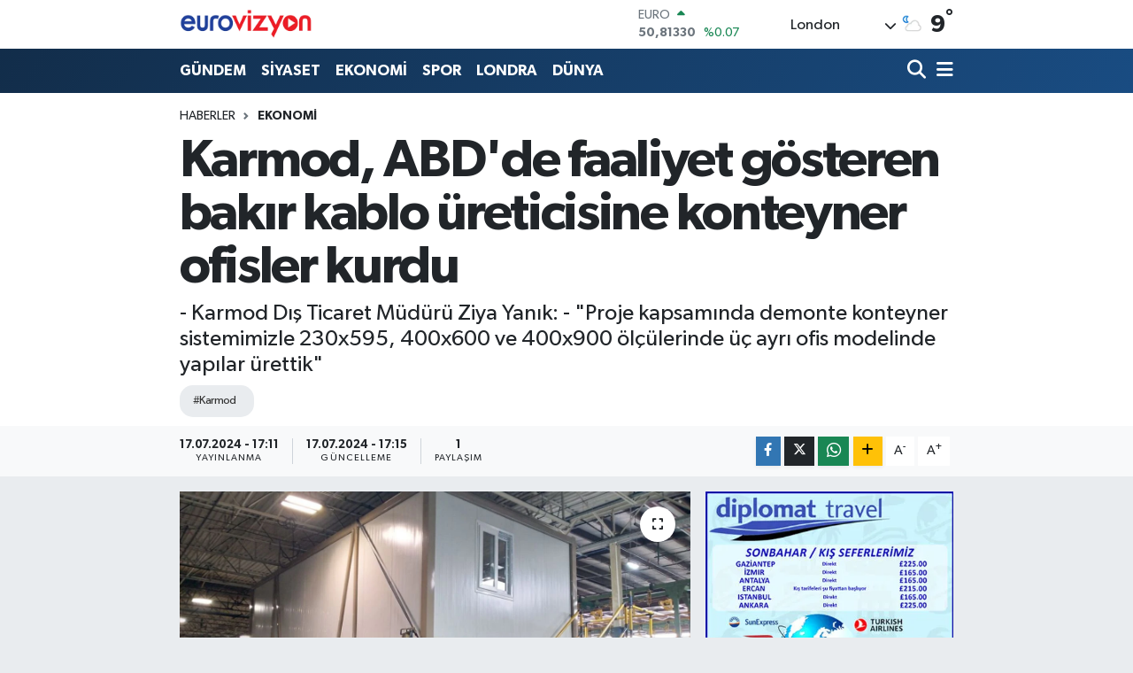

--- FILE ---
content_type: text/html; charset=UTF-8
request_url: https://www.eurovizyon.co.uk/karmod-abdde-faaliyet-gosteren-bakir-kablo-ureticisine-konteyner-ofisler-kurdu
body_size: 27937
content:
<!DOCTYPE html>
<html lang="tr" data-theme="flow">
<head>
<link rel="dns-prefetch" href="//www.eurovizyon.co.uk">
<link rel="dns-prefetch" href="//eurovizyoncouk.teimg.com">
<link rel="dns-prefetch" href="//static.tebilisim.com">
<link rel="dns-prefetch" href="//www.googletagmanager.com">
<link rel="dns-prefetch" href="//www.facebook.com">
<link rel="dns-prefetch" href="//www.twitter.com">
<link rel="dns-prefetch" href="//www.instagram.com">
<link rel="dns-prefetch" href="//www.youtube.com">
<link rel="dns-prefetch" href="//www.w3.org">
<link rel="dns-prefetch" href="//x.com">
<link rel="dns-prefetch" href="//api.whatsapp.com">
<link rel="dns-prefetch" href="//www.linkedin.com">
<link rel="dns-prefetch" href="//pinterest.com">
<link rel="dns-prefetch" href="//t.me">
<link rel="dns-prefetch" href="//kafkasfoods.com">
<link rel="dns-prefetch" href="//cmlcargo.com">
<link rel="dns-prefetch" href="//gimauk.co.uk">
<link rel="dns-prefetch" href="//media.api-sports.io">
<link rel="dns-prefetch" href="//www.klsa.net">
<link rel="dns-prefetch" href="//facebook.com">
<link rel="dns-prefetch" href="//tebilisim.com">
<link rel="dns-prefetch" href="//twitter.com">
<link rel="dns-prefetch" href="//www.google.com">

    <meta charset="utf-8">
<title>Karmod, ABD&#039;de faaliyet gösteren bakır kablo üreticisine konteyner ofisler kurdu - Eurovizyon | Son Dakika, İngiltere, Dünya, Avrupa ve Londra haberleri</title>
<meta name="description" content="- Karmod Dış Ticaret Müdürü Ziya Yanık:
- &quot;Proje kapsamında demonte konteyner sistemimizle 230x595, 400x600 ve 400x900 ölçülerinde üç ayrı ofis modelinde yapılar ürettik&quot;">
<meta name="keywords" content="karmod">
<link rel="canonical" href="https://www.eurovizyon.co.uk/karmod-abdde-faaliyet-gosteren-bakir-kablo-ureticisine-konteyner-ofisler-kurdu">
<meta name="viewport" content="width=device-width,initial-scale=1">
<meta name="X-UA-Compatible" content="IE=edge">
<meta name="robots" content="max-image-preview:large">
<meta name="theme-color" content="#122d4a">
<meta name="title" content="Karmod, ABD&#039;de faaliyet gösteren bakır kablo üreticisine konteyner ofisler kurdu">
<meta name="articleSection" content="news">
<meta name="datePublished" content="2024-07-17T17:11:22+03:00">
<meta name="dateModified" content="2024-07-17T17:15:37+03:00">
<meta name="articleAuthor" content="Anadolu Haber Ajansı">
<meta name="author" content="Anadolu Haber Ajansı">
<link rel="amphtml" href="https://www.eurovizyon.co.uk/karmod-abdde-faaliyet-gosteren-bakir-kablo-ureticisine-konteyner-ofisler-kurdu/amp">
<meta property="og:site_name" content="eurovizyon">
<meta property="og:title" content="Karmod, ABD&#039;de faaliyet gösteren bakır kablo üreticisine konteyner ofisler kurdu">
<meta property="og:description" content="- Karmod Dış Ticaret Müdürü Ziya Yanık:
- &quot;Proje kapsamında demonte konteyner sistemimizle 230x595, 400x600 ve 400x900 ölçülerinde üç ayrı ofis modelinde yapılar ürettik&quot;">
<meta property="og:url" content="https://www.eurovizyon.co.uk/karmod-abdde-faaliyet-gosteren-bakir-kablo-ureticisine-konteyner-ofisler-kurdu">
<meta property="og:image" content="https://eurovizyoncouk.teimg.com/crop/1280x720/eurovizyon-co-uk/uploads/2024/07/agency/aa/karmod-abdde-faaliyet-gosteren-bakir-kablo-ureticisine-konteyner-ofisler-kurdu.jpg">
<meta property="og:image:width" content="1280">
<meta property="og:image:height" content="720">
<meta property="og:image:alt" content="Karmod, ABD&#039;de faaliyet gösteren bakır kablo üreticisine konteyner ofisler kurdu">
<meta property="og:article:published_time" content="2024-07-17T17:11:22+03:00">
<meta property="og:article:modified_time" content="2024-07-17T17:15:37+03:00">
<meta property="og:type" content="article">
<meta name="twitter:card" content="summary_large_image">
<meta name="twitter:site" content="@EuroVizyon">
<meta name="twitter:title" content="Karmod, ABD&#039;de faaliyet gösteren bakır kablo üreticisine konteyner ofisler kurdu">
<meta name="twitter:description" content="- Karmod Dış Ticaret Müdürü Ziya Yanık:
- &quot;Proje kapsamında demonte konteyner sistemimizle 230x595, 400x600 ve 400x900 ölçülerinde üç ayrı ofis modelinde yapılar ürettik&quot;">
<meta name="twitter:image" content="https://eurovizyoncouk.teimg.com/crop/1280x720/eurovizyon-co-uk/uploads/2024/07/agency/aa/karmod-abdde-faaliyet-gosteren-bakir-kablo-ureticisine-konteyner-ofisler-kurdu.jpg">
<meta name="twitter:url" content="https://www.eurovizyon.co.uk/karmod-abdde-faaliyet-gosteren-bakir-kablo-ureticisine-konteyner-ofisler-kurdu">
<link rel="shortcut icon" type="image/x-icon" href="https://eurovizyoncouk.teimg.com/eurovizyon-co-uk/uploads/2024/02/eurovizyon.png">
<link rel="manifest" href="https://www.eurovizyon.co.uk/manifest.json?v=6.6.4" />
<link rel="preload" href="https://static.tebilisim.com/flow/assets/css/font-awesome/fa-solid-900.woff2" as="font" type="font/woff2" crossorigin />
<link rel="preload" href="https://static.tebilisim.com/flow/assets/css/font-awesome/fa-brands-400.woff2" as="font" type="font/woff2" crossorigin />
<link rel="preload" href="https://static.tebilisim.com/flow/assets/css/weather-icons/font/weathericons-regular-webfont.woff2" as="font" type="font/woff2" crossorigin />
<link rel="preload" href="https://static.tebilisim.com/flow/vendor/te/fonts/gibson/Gibson-Bold.woff2" as="font" type="font/woff2" crossorigin />
<link rel="preload" href="https://static.tebilisim.com/flow/vendor/te/fonts/gibson/Gibson-BoldItalic.woff2" as="font" type="font/woff2" crossorigin />
<link rel="preload" href="https://static.tebilisim.com/flow/vendor/te/fonts/gibson/Gibson-Italic.woff2" as="font" type="font/woff2" crossorigin />
<link rel="preload" href="https://static.tebilisim.com/flow/vendor/te/fonts/gibson/Gibson-Light.woff2" as="font" type="font/woff2" crossorigin />
<link rel="preload" href="https://static.tebilisim.com/flow/vendor/te/fonts/gibson/Gibson-LightItalic.woff2" as="font" type="font/woff2" crossorigin />
<link rel="preload" href="https://static.tebilisim.com/flow/vendor/te/fonts/gibson/Gibson-SemiBold.woff2" as="font" type="font/woff2" crossorigin />
<link rel="preload" href="https://static.tebilisim.com/flow/vendor/te/fonts/gibson/Gibson-SemiBoldItalic.woff2" as="font" type="font/woff2" crossorigin />
<link rel="preload" href="https://static.tebilisim.com/flow/vendor/te/fonts/gibson/Gibson.woff2" as="font" type="font/woff2" crossorigin />


<link rel="preload" as="style" href="https://static.tebilisim.com/flow/vendor/te/fonts/gibson.css?v=6.6.4">
<link rel="stylesheet" href="https://static.tebilisim.com/flow/vendor/te/fonts/gibson.css?v=6.6.4">

<link rel="preload" as="image" href="https://eurovizyoncouk.teimg.com/crop/1280x720/eurovizyon-co-uk/uploads/2024/07/agency/aa/karmod-abdde-faaliyet-gosteren-bakir-kablo-ureticisine-konteyner-ofisler-kurdu.jpg">
<style>:root {
        --te-link-color: #333;
        --te-link-hover-color: #000;
        --te-font: "Gibson";
        --te-secondary-font: "Gibson";
        --te-h1-font-size: 60px;
        --te-color: #122d4a;
        --te-hover-color: #194c82;
        --mm-ocd-width: 85%!important; /*  Mobil Menü Genişliği */
        --swiper-theme-color: var(--te-color)!important;
        --header-13-color: #ffc107;
    }</style><link rel="preload" as="style" href="https://static.tebilisim.com/flow/assets/vendor/bootstrap/css/bootstrap.min.css?v=6.6.4">
<link rel="stylesheet" href="https://static.tebilisim.com/flow/assets/vendor/bootstrap/css/bootstrap.min.css?v=6.6.4">
<link rel="preload" as="style" href="https://static.tebilisim.com/flow/assets/css/app6.6.4.min.css">
<link rel="stylesheet" href="https://static.tebilisim.com/flow/assets/css/app6.6.4.min.css">



<script type="application/ld+json">{"@context":"https:\/\/schema.org","@type":"WebSite","url":"https:\/\/www.eurovizyon.co.uk","potentialAction":{"@type":"SearchAction","target":"https:\/\/www.eurovizyon.co.uk\/arama?q={query}","query-input":"required name=query"}}</script>

<script type="application/ld+json">{"@context":"https:\/\/schema.org","@type":"NewsMediaOrganization","url":"https:\/\/www.eurovizyon.co.uk","name":"Eurovizyon","logo":"https:\/\/eurovizyoncouk.teimg.com\/eurovizyon-co-uk\/images\/banner\/Eurovizyon-Logo2.png","sameAs":["https:\/\/www.facebook.com\/Eurovizyon.co.uk","https:\/\/www.twitter.com\/EuroVizyon","https:\/\/www.youtube.com\/@eurovizyonhaber4777","https:\/\/www.instagram.com\/eurovizyon.co.uk\/"]}</script>

<script type="application/ld+json">{"@context":"https:\/\/schema.org","@graph":[{"@type":"SiteNavigationElement","name":"Ana Sayfa","url":"https:\/\/www.eurovizyon.co.uk","@id":"https:\/\/www.eurovizyon.co.uk"},{"@type":"SiteNavigationElement","name":"G\u00dcNDEM","url":"https:\/\/www.eurovizyon.co.uk\/gundem","@id":"https:\/\/www.eurovizyon.co.uk\/gundem"},{"@type":"SiteNavigationElement","name":"D\u00dcNYA","url":"https:\/\/www.eurovizyon.co.uk\/dunya","@id":"https:\/\/www.eurovizyon.co.uk\/dunya"},{"@type":"SiteNavigationElement","name":"EKONOM\u0130","url":"https:\/\/www.eurovizyon.co.uk\/ekonomi","@id":"https:\/\/www.eurovizyon.co.uk\/ekonomi"},{"@type":"SiteNavigationElement","name":"TEKNOLOJ\u0130","url":"https:\/\/www.eurovizyon.co.uk\/teknoloji","@id":"https:\/\/www.eurovizyon.co.uk\/teknoloji"},{"@type":"SiteNavigationElement","name":"SPOR","url":"https:\/\/www.eurovizyon.co.uk\/spor","@id":"https:\/\/www.eurovizyon.co.uk\/spor"},{"@type":"SiteNavigationElement","name":"K\u00dcLT\u00dcR","url":"https:\/\/www.eurovizyon.co.uk\/kultur","@id":"https:\/\/www.eurovizyon.co.uk\/kultur"},{"@type":"SiteNavigationElement","name":"YA\u015eAM","url":"https:\/\/www.eurovizyon.co.uk\/yasam","@id":"https:\/\/www.eurovizyon.co.uk\/yasam"},{"@type":"SiteNavigationElement","name":"SA\u011eLIK","url":"https:\/\/www.eurovizyon.co.uk\/saglik","@id":"https:\/\/www.eurovizyon.co.uk\/saglik"},{"@type":"SiteNavigationElement","name":"\u00d6ZEL HABER","url":"https:\/\/www.eurovizyon.co.uk\/ozel-haber","@id":"https:\/\/www.eurovizyon.co.uk\/ozel-haber"},{"@type":"SiteNavigationElement","name":"S\u0130YASET","url":"https:\/\/www.eurovizyon.co.uk\/siyaset","@id":"https:\/\/www.eurovizyon.co.uk\/siyaset"},{"@type":"SiteNavigationElement","name":"R\u00d6PORTAJ","url":"https:\/\/www.eurovizyon.co.uk\/roportaj","@id":"https:\/\/www.eurovizyon.co.uk\/roportaj"},{"@type":"SiteNavigationElement","name":"KADIN","url":"https:\/\/www.eurovizyon.co.uk\/kadin","@id":"https:\/\/www.eurovizyon.co.uk\/kadin"},{"@type":"SiteNavigationElement","name":"PORTRE","url":"https:\/\/www.eurovizyon.co.uk\/portre","@id":"https:\/\/www.eurovizyon.co.uk\/portre"},{"@type":"SiteNavigationElement","name":"MAGAZ\u0130N","url":"https:\/\/www.eurovizyon.co.uk\/magazin","@id":"https:\/\/www.eurovizyon.co.uk\/magazin"},{"@type":"SiteNavigationElement","name":"KIBRIS","url":"https:\/\/www.eurovizyon.co.uk\/kibris","@id":"https:\/\/www.eurovizyon.co.uk\/kibris"},{"@type":"SiteNavigationElement","name":"MEDYA","url":"https:\/\/www.eurovizyon.co.uk\/medya","@id":"https:\/\/www.eurovizyon.co.uk\/medya"},{"@type":"SiteNavigationElement","name":"LONDRA","url":"https:\/\/www.eurovizyon.co.uk\/londra","@id":"https:\/\/www.eurovizyon.co.uk\/londra"},{"@type":"SiteNavigationElement","name":"GENEL","url":"https:\/\/www.eurovizyon.co.uk\/genel","@id":"https:\/\/www.eurovizyon.co.uk\/genel"},{"@type":"SiteNavigationElement","name":"K\u00dcLT\u00dcR-SANAT","url":"https:\/\/www.eurovizyon.co.uk\/kultur-sanat","@id":"https:\/\/www.eurovizyon.co.uk\/kultur-sanat"},{"@type":"SiteNavigationElement","name":"POL\u0130T\u0130KA","url":"https:\/\/www.eurovizyon.co.uk\/politika","@id":"https:\/\/www.eurovizyon.co.uk\/politika"},{"@type":"SiteNavigationElement","name":"B\u0130L\u0130M - TEKNOLOJ\u0130","url":"https:\/\/www.eurovizyon.co.uk\/bilim-teknoloji","@id":"https:\/\/www.eurovizyon.co.uk\/bilim-teknoloji"},{"@type":"SiteNavigationElement","name":"E\u011fitim","url":"https:\/\/www.eurovizyon.co.uk\/egitim","@id":"https:\/\/www.eurovizyon.co.uk\/egitim"},{"@type":"SiteNavigationElement","name":"Yerel","url":"https:\/\/www.eurovizyon.co.uk\/yerel","@id":"https:\/\/www.eurovizyon.co.uk\/yerel"},{"@type":"SiteNavigationElement","name":"Bursaspor","url":"https:\/\/www.eurovizyon.co.uk\/bursaspor","@id":"https:\/\/www.eurovizyon.co.uk\/bursaspor"},{"@type":"SiteNavigationElement","name":"Fenerbah\u00e7e","url":"https:\/\/www.eurovizyon.co.uk\/fenerbahce","@id":"https:\/\/www.eurovizyon.co.uk\/fenerbahce"},{"@type":"SiteNavigationElement","name":"Istanbul","url":"https:\/\/www.eurovizyon.co.uk\/istanbul","@id":"https:\/\/www.eurovizyon.co.uk\/istanbul"},{"@type":"SiteNavigationElement","name":"Kirkuk","url":"https:\/\/www.eurovizyon.co.uk\/kirkuk","@id":"https:\/\/www.eurovizyon.co.uk\/kirkuk"},{"@type":"SiteNavigationElement","name":"\u0160vicarska","url":"https:\/\/www.eurovizyon.co.uk\/svicarska","@id":"https:\/\/www.eurovizyon.co.uk\/svicarska"},{"@type":"SiteNavigationElement","name":"Antalija","url":"https:\/\/www.eurovizyon.co.uk\/antalija","@id":"https:\/\/www.eurovizyon.co.uk\/antalija"},{"@type":"SiteNavigationElement","name":"Ankara","url":"https:\/\/www.eurovizyon.co.uk\/ankara","@id":"https:\/\/www.eurovizyon.co.uk\/ankara"},{"@type":"SiteNavigationElement","name":"Nevsehir","url":"https:\/\/www.eurovizyon.co.uk\/nevsehir","@id":"https:\/\/www.eurovizyon.co.uk\/nevsehir"},{"@type":"SiteNavigationElement","name":"Kod\u017eaeli","url":"https:\/\/www.eurovizyon.co.uk\/kodzaeli","@id":"https:\/\/www.eurovizyon.co.uk\/kodzaeli"},{"@type":"SiteNavigationElement","name":"Moskva","url":"https:\/\/www.eurovizyon.co.uk\/moskva","@id":"https:\/\/www.eurovizyon.co.uk\/moskva"},{"@type":"SiteNavigationElement","name":"Berlin","url":"https:\/\/www.eurovizyon.co.uk\/berlin","@id":"https:\/\/www.eurovizyon.co.uk\/berlin"},{"@type":"SiteNavigationElement","name":"Bart\u0131n","url":"https:\/\/www.eurovizyon.co.uk\/bartin","@id":"https:\/\/www.eurovizyon.co.uk\/bartin"},{"@type":"SiteNavigationElement","name":"Konya","url":"https:\/\/www.eurovizyon.co.uk\/konya","@id":"https:\/\/www.eurovizyon.co.uk\/konya"},{"@type":"SiteNavigationElement","name":"K\u0131r\u015fehir","url":"https:\/\/www.eurovizyon.co.uk\/kirsehir","@id":"https:\/\/www.eurovizyon.co.uk\/kirsehir"},{"@type":"SiteNavigationElement","name":"Van","url":"https:\/\/www.eurovizyon.co.uk\/van","@id":"https:\/\/www.eurovizyon.co.uk\/van"},{"@type":"SiteNavigationElement","name":"Tbmm","url":"https:\/\/www.eurovizyon.co.uk\/tbmm","@id":"https:\/\/www.eurovizyon.co.uk\/tbmm"},{"@type":"SiteNavigationElement","name":"Agri","url":"https:\/\/www.eurovizyon.co.uk\/agri","@id":"https:\/\/www.eurovizyon.co.uk\/agri"},{"@type":"SiteNavigationElement","name":"Tekirda\u011f","url":"https:\/\/www.eurovizyon.co.uk\/tekirdag","@id":"https:\/\/www.eurovizyon.co.uk\/tekirdag"},{"@type":"SiteNavigationElement","name":"Jerusalem","url":"https:\/\/www.eurovizyon.co.uk\/jerusalem","@id":"https:\/\/www.eurovizyon.co.uk\/jerusalem"},{"@type":"SiteNavigationElement","name":"Bishkek","url":"https:\/\/www.eurovizyon.co.uk\/bishkek","@id":"https:\/\/www.eurovizyon.co.uk\/bishkek"},{"@type":"SiteNavigationElement","name":"Mardin","url":"https:\/\/www.eurovizyon.co.uk\/mardin","@id":"https:\/\/www.eurovizyon.co.uk\/mardin"},{"@type":"SiteNavigationElement","name":"Bilim","url":"https:\/\/www.eurovizyon.co.uk\/bilim","@id":"https:\/\/www.eurovizyon.co.uk\/bilim"},{"@type":"SiteNavigationElement","name":"U\u015fak","url":"https:\/\/www.eurovizyon.co.uk\/usak","@id":"https:\/\/www.eurovizyon.co.uk\/usak"},{"@type":"SiteNavigationElement","name":"Diyarbakir","url":"https:\/\/www.eurovizyon.co.uk\/diyarbakir","@id":"https:\/\/www.eurovizyon.co.uk\/diyarbakir"},{"@type":"SiteNavigationElement","name":"Kazahstan","url":"https:\/\/www.eurovizyon.co.uk\/kazahstan","@id":"https:\/\/www.eurovizyon.co.uk\/kazahstan"},{"@type":"SiteNavigationElement","name":"Karab\u00fck","url":"https:\/\/www.eurovizyon.co.uk\/karabuk","@id":"https:\/\/www.eurovizyon.co.uk\/karabuk"},{"@type":"SiteNavigationElement","name":"Baki","url":"https:\/\/www.eurovizyon.co.uk\/baki","@id":"https:\/\/www.eurovizyon.co.uk\/baki"},{"@type":"SiteNavigationElement","name":"Kijev","url":"https:\/\/www.eurovizyon.co.uk\/kijev","@id":"https:\/\/www.eurovizyon.co.uk\/kijev"},{"@type":"SiteNavigationElement","name":"Edirne","url":"https:\/\/www.eurovizyon.co.uk\/edirne","@id":"https:\/\/www.eurovizyon.co.uk\/edirne"},{"@type":"SiteNavigationElement","name":"Brussels","url":"https:\/\/www.eurovizyon.co.uk\/brussels","@id":"https:\/\/www.eurovizyon.co.uk\/brussels"},{"@type":"SiteNavigationElement","name":"Trabzon","url":"https:\/\/www.eurovizyon.co.uk\/trabzon","@id":"https:\/\/www.eurovizyon.co.uk\/trabzon"},{"@type":"SiteNavigationElement","name":"Samsun","url":"https:\/\/www.eurovizyon.co.uk\/samsun","@id":"https:\/\/www.eurovizyon.co.uk\/samsun"},{"@type":"SiteNavigationElement","name":"Mu\u015f","url":"https:\/\/www.eurovizyon.co.uk\/mus","@id":"https:\/\/www.eurovizyon.co.uk\/mus"},{"@type":"SiteNavigationElement","name":"D\u00fczce","url":"https:\/\/www.eurovizyon.co.uk\/duzce","@id":"https:\/\/www.eurovizyon.co.uk\/duzce"},{"@type":"SiteNavigationElement","name":"Kastamonu","url":"https:\/\/www.eurovizyon.co.uk\/kastamonu","@id":"https:\/\/www.eurovizyon.co.uk\/kastamonu"},{"@type":"SiteNavigationElement","name":"Manisa","url":"https:\/\/www.eurovizyon.co.uk\/manisa","@id":"https:\/\/www.eurovizyon.co.uk\/manisa"},{"@type":"SiteNavigationElement","name":"\u010cankiri","url":"https:\/\/www.eurovizyon.co.uk\/cankiri","@id":"https:\/\/www.eurovizyon.co.uk\/cankiri"},{"@type":"SiteNavigationElement","name":"Sivas","url":"https:\/\/www.eurovizyon.co.uk\/sivas","@id":"https:\/\/www.eurovizyon.co.uk\/sivas"},{"@type":"SiteNavigationElement","name":"Ardahan","url":"https:\/\/www.eurovizyon.co.uk\/ardahan","@id":"https:\/\/www.eurovizyon.co.uk\/ardahan"},{"@type":"SiteNavigationElement","name":"Mu\u011fla","url":"https:\/\/www.eurovizyon.co.uk\/mugla","@id":"https:\/\/www.eurovizyon.co.uk\/mugla"},{"@type":"SiteNavigationElement","name":"Afyonkarahisar","url":"https:\/\/www.eurovizyon.co.uk\/afyonkarahisar","@id":"https:\/\/www.eurovizyon.co.uk\/afyonkarahisar"},{"@type":"SiteNavigationElement","name":"Bolu","url":"https:\/\/www.eurovizyon.co.uk\/bolu","@id":"https:\/\/www.eurovizyon.co.uk\/bolu"},{"@type":"SiteNavigationElement","name":"Teheran","url":"https:\/\/www.eurovizyon.co.uk\/teheran","@id":"https:\/\/www.eurovizyon.co.uk\/teheran"},{"@type":"SiteNavigationElement","name":"Washington dc","url":"https:\/\/www.eurovizyon.co.uk\/washington-dc","@id":"https:\/\/www.eurovizyon.co.uk\/washington-dc"},{"@type":"SiteNavigationElement","name":"Izmir","url":"https:\/\/www.eurovizyon.co.uk\/izmir","@id":"https:\/\/www.eurovizyon.co.uk\/izmir"},{"@type":"SiteNavigationElement","name":"New york","url":"https:\/\/www.eurovizyon.co.uk\/new-york","@id":"https:\/\/www.eurovizyon.co.uk\/new-york"},{"@type":"SiteNavigationElement","name":"Hatay","url":"https:\/\/www.eurovizyon.co.uk\/hatay","@id":"https:\/\/www.eurovizyon.co.uk\/hatay"},{"@type":"SiteNavigationElement","name":"T bilisi","url":"https:\/\/www.eurovizyon.co.uk\/t-bilisi","@id":"https:\/\/www.eurovizyon.co.uk\/t-bilisi"},{"@type":"SiteNavigationElement","name":"Damask","url":"https:\/\/www.eurovizyon.co.uk\/damask","@id":"https:\/\/www.eurovizyon.co.uk\/damask"},{"@type":"SiteNavigationElement","name":"Isparta","url":"https:\/\/www.eurovizyon.co.uk\/isparta","@id":"https:\/\/www.eurovizyon.co.uk\/isparta"},{"@type":"SiteNavigationElement","name":"Bursa","url":"https:\/\/www.eurovizyon.co.uk\/bursa","@id":"https:\/\/www.eurovizyon.co.uk\/bursa"},{"@type":"SiteNavigationElement","name":"Ni\u011fde","url":"https:\/\/www.eurovizyon.co.uk\/nigde","@id":"https:\/\/www.eurovizyon.co.uk\/nigde"},{"@type":"SiteNavigationElement","name":"Tokat","url":"https:\/\/www.eurovizyon.co.uk\/tokat","@id":"https:\/\/www.eurovizyon.co.uk\/tokat"},{"@type":"SiteNavigationElement","name":"Gaziantep","url":"https:\/\/www.eurovizyon.co.uk\/gaziantep","@id":"https:\/\/www.eurovizyon.co.uk\/gaziantep"},{"@type":"SiteNavigationElement","name":"Hakkari","url":"https:\/\/www.eurovizyon.co.uk\/hakkari","@id":"https:\/\/www.eurovizyon.co.uk\/hakkari"},{"@type":"SiteNavigationElement","name":"Malatya","url":"https:\/\/www.eurovizyon.co.uk\/malatya","@id":"https:\/\/www.eurovizyon.co.uk\/malatya"},{"@type":"SiteNavigationElement","name":"Bitlis","url":"https:\/\/www.eurovizyon.co.uk\/bitlis","@id":"https:\/\/www.eurovizyon.co.uk\/bitlis"},{"@type":"SiteNavigationElement","name":"Adana","url":"https:\/\/www.eurovizyon.co.uk\/adana","@id":"https:\/\/www.eurovizyon.co.uk\/adana"},{"@type":"SiteNavigationElement","name":"Erzurum","url":"https:\/\/www.eurovizyon.co.uk\/erzurum","@id":"https:\/\/www.eurovizyon.co.uk\/erzurum"},{"@type":"SiteNavigationElement","name":"Peking","url":"https:\/\/www.eurovizyon.co.uk\/peking","@id":"https:\/\/www.eurovizyon.co.uk\/peking"},{"@type":"SiteNavigationElement","name":"Kayseri","url":"https:\/\/www.eurovizyon.co.uk\/kayseri","@id":"https:\/\/www.eurovizyon.co.uk\/kayseri"},{"@type":"SiteNavigationElement","name":"Skoplje","url":"https:\/\/www.eurovizyon.co.uk\/skoplje","@id":"https:\/\/www.eurovizyon.co.uk\/skoplje"},{"@type":"SiteNavigationElement","name":"Erbil","url":"https:\/\/www.eurovizyon.co.uk\/erbil","@id":"https:\/\/www.eurovizyon.co.uk\/erbil"},{"@type":"SiteNavigationElement","name":"London","url":"https:\/\/www.eurovizyon.co.uk\/london","@id":"https:\/\/www.eurovizyon.co.uk\/london"},{"@type":"SiteNavigationElement","name":"Aksaray","url":"https:\/\/www.eurovizyon.co.uk\/aksaray","@id":"https:\/\/www.eurovizyon.co.uk\/aksaray"},{"@type":"SiteNavigationElement","name":"Amasya","url":"https:\/\/www.eurovizyon.co.uk\/amasya","@id":"https:\/\/www.eurovizyon.co.uk\/amasya"},{"@type":"SiteNavigationElement","name":"Corum","url":"https:\/\/www.eurovizyon.co.uk\/corum","@id":"https:\/\/www.eurovizyon.co.uk\/corum"},{"@type":"SiteNavigationElement","name":"K\u00fctahya","url":"https:\/\/www.eurovizyon.co.uk\/kutahya","@id":"https:\/\/www.eurovizyon.co.uk\/kutahya"},{"@type":"SiteNavigationElement","name":"Bing\u00f6l","url":"https:\/\/www.eurovizyon.co.uk\/bingol","@id":"https:\/\/www.eurovizyon.co.uk\/bingol"},{"@type":"SiteNavigationElement","name":"Roma","url":"https:\/\/www.eurovizyon.co.uk\/roma","@id":"https:\/\/www.eurovizyon.co.uk\/roma"},{"@type":"SiteNavigationElement","name":"\u0160irnak","url":"https:\/\/www.eurovizyon.co.uk\/sirnak","@id":"https:\/\/www.eurovizyon.co.uk\/sirnak"},{"@type":"SiteNavigationElement","name":"Yalova","url":"https:\/\/www.eurovizyon.co.uk\/yalova","@id":"https:\/\/www.eurovizyon.co.uk\/yalova"},{"@type":"SiteNavigationElement","name":"Sofija","url":"https:\/\/www.eurovizyon.co.uk\/sofija","@id":"https:\/\/www.eurovizyon.co.uk\/sofija"},{"@type":"SiteNavigationElement","name":"Rize","url":"https:\/\/www.eurovizyon.co.uk\/rize","@id":"https:\/\/www.eurovizyon.co.uk\/rize"},{"@type":"SiteNavigationElement","name":"Nordrhein-westfalen","url":"https:\/\/www.eurovizyon.co.uk\/nordrhein-westfalen","@id":"https:\/\/www.eurovizyon.co.uk\/nordrhein-westfalen"},{"@type":"SiteNavigationElement","name":"Ta\u015fkent","url":"https:\/\/www.eurovizyon.co.uk\/taskent","@id":"https:\/\/www.eurovizyon.co.uk\/taskent"},{"@type":"SiteNavigationElement","name":"Sana","url":"https:\/\/www.eurovizyon.co.uk\/sana","@id":"https:\/\/www.eurovizyon.co.uk\/sana"},{"@type":"SiteNavigationElement","name":"Kairo","url":"https:\/\/www.eurovizyon.co.uk\/kairo","@id":"https:\/\/www.eurovizyon.co.uk\/kairo"},{"@type":"SiteNavigationElement","name":"Ayd\u0131n","url":"https:\/\/www.eurovizyon.co.uk\/aydin","@id":"https:\/\/www.eurovizyon.co.uk\/aydin"},{"@type":"SiteNavigationElement","name":"Kyrgyzstan","url":"https:\/\/www.eurovizyon.co.uk\/kyrgyzstan","@id":"https:\/\/www.eurovizyon.co.uk\/kyrgyzstan"},{"@type":"SiteNavigationElement","name":"I\u011fd\u0131r","url":"https:\/\/www.eurovizyon.co.uk\/igdir","@id":"https:\/\/www.eurovizyon.co.uk\/igdir"},{"@type":"SiteNavigationElement","name":"Bolivar","url":"https:\/\/www.eurovizyon.co.uk\/bolivar","@id":"https:\/\/www.eurovizyon.co.uk\/bolivar"},{"@type":"SiteNavigationElement","name":"Gizlilik S\u00f6zle\u015fmesi","url":"https:\/\/www.eurovizyon.co.uk\/gizlilik-sozlesmesi","@id":"https:\/\/www.eurovizyon.co.uk\/gizlilik-sozlesmesi"},{"@type":"SiteNavigationElement","name":"\u0130leti\u015fim","url":"https:\/\/www.eurovizyon.co.uk\/iletisim","@id":"https:\/\/www.eurovizyon.co.uk\/iletisim"},{"@type":"SiteNavigationElement","name":"Yazarlar","url":"https:\/\/www.eurovizyon.co.uk\/yazarlar","@id":"https:\/\/www.eurovizyon.co.uk\/yazarlar"},{"@type":"SiteNavigationElement","name":"Foto Galeri","url":"https:\/\/www.eurovizyon.co.uk\/foto-galeri","@id":"https:\/\/www.eurovizyon.co.uk\/foto-galeri"},{"@type":"SiteNavigationElement","name":"Video Galeri","url":"https:\/\/www.eurovizyon.co.uk\/video","@id":"https:\/\/www.eurovizyon.co.uk\/video"},{"@type":"SiteNavigationElement","name":"Biyografiler","url":"https:\/\/www.eurovizyon.co.uk\/biyografi","@id":"https:\/\/www.eurovizyon.co.uk\/biyografi"},{"@type":"SiteNavigationElement","name":"Firma Rehberi","url":"https:\/\/www.eurovizyon.co.uk\/rehber","@id":"https:\/\/www.eurovizyon.co.uk\/rehber"},{"@type":"SiteNavigationElement","name":"Seri \u0130lanlar","url":"https:\/\/www.eurovizyon.co.uk\/ilan","@id":"https:\/\/www.eurovizyon.co.uk\/ilan"},{"@type":"SiteNavigationElement","name":"Vefatlar","url":"https:\/\/www.eurovizyon.co.uk\/vefat","@id":"https:\/\/www.eurovizyon.co.uk\/vefat"},{"@type":"SiteNavigationElement","name":"R\u00f6portajlar","url":"https:\/\/www.eurovizyon.co.uk\/roportaj","@id":"https:\/\/www.eurovizyon.co.uk\/roportaj"},{"@type":"SiteNavigationElement","name":"Anketler","url":"https:\/\/www.eurovizyon.co.uk\/anketler","@id":"https:\/\/www.eurovizyon.co.uk\/anketler"},{"@type":"SiteNavigationElement","name":"Ceyhan Bug\u00fcn, Yar\u0131n ve 1 Haftal\u0131k Hava Durumu Tahmini","url":"https:\/\/www.eurovizyon.co.uk\/ceyhan-hava-durumu","@id":"https:\/\/www.eurovizyon.co.uk\/ceyhan-hava-durumu"},{"@type":"SiteNavigationElement","name":"Ceyhan Namaz Vakitleri","url":"https:\/\/www.eurovizyon.co.uk\/ceyhan-namaz-vakitleri","@id":"https:\/\/www.eurovizyon.co.uk\/ceyhan-namaz-vakitleri"},{"@type":"SiteNavigationElement","name":"Puan Durumu ve Fikst\u00fcr","url":"https:\/\/www.eurovizyon.co.uk\/futbol\/super-lig-puan-durumu-ve-fikstur","@id":"https:\/\/www.eurovizyon.co.uk\/futbol\/super-lig-puan-durumu-ve-fikstur"}]}</script>

<script type="application/ld+json">{"@context":"https:\/\/schema.org","@type":"BreadcrumbList","itemListElement":[{"@type":"ListItem","position":1,"item":{"@type":"Thing","@id":"https:\/\/www.eurovizyon.co.uk","name":"Haberler"}},{"@type":"ListItem","position":2,"item":{"@type":"Thing","@id":"https:\/\/www.eurovizyon.co.uk\/ekonomi","name":"EKONOM\u0130"}},{"@type":"ListItem","position":3,"item":{"@type":"Thing","@id":"https:\/\/www.eurovizyon.co.uk\/karmod-abdde-faaliyet-gosteren-bakir-kablo-ureticisine-konteyner-ofisler-kurdu","name":"Karmod, ABD'de faaliyet g\u00f6steren bak\u0131r kablo \u00fcreticisine konteyner ofisler kurdu"}}]}</script>
<script type="application/ld+json">{"@context":"https:\/\/schema.org","@type":"NewsArticle","headline":"Karmod, ABD'de faaliyet g\u00f6steren bak\u0131r kablo \u00fcreticisine konteyner ofisler kurdu","articleSection":"EKONOM\u0130","dateCreated":"2024-07-17T17:11:22+03:00","datePublished":"2024-07-17T17:11:22+03:00","dateModified":"2024-07-17T17:15:37+03:00","wordCount":313,"genre":"news","mainEntityOfPage":{"@type":"WebPage","@id":"https:\/\/www.eurovizyon.co.uk\/karmod-abdde-faaliyet-gosteren-bakir-kablo-ureticisine-konteyner-ofisler-kurdu"},"articleBody":"\u0130STANBUL (AA) - Karmod, Amerika Birle\u015fik Devletleri&#39;nde faaliyet g\u00f6steren bak\u0131r kablo \u00fcreticisi Sark-Wire Corporation firmas\u0131na konteyner ofisler kurdu\u011funu duyurdu.\u015eirketten yap\u0131lan a\u00e7\u0131klamaya g\u00f6re, kurulumu tamamlanan konteyner yap\u0131lar fabrika i\u00e7i \u00fcretim ofisi olarak kullan\u0131lacak.A\u00e7\u0131klamada g\u00f6r\u00fc\u015flerine yer verilen Karmod D\u0131\u015f Ticaret M\u00fcd\u00fcr\u00fc Ziya Yan\u0131k, yap\u0131 g\u00fcvenli\u011fi ve yal\u0131t\u0131m performans\u0131yla konteyner yap\u0131lar\u0131n fabrika \u00fcretim ve y\u00f6netim ofislerinde tercih g\u00f6rd\u00fc\u011f\u00fcn\u00fc belirtti.Yan\u0131k, Karmod&#39;un yeni nesil konteyner \u015fantiye yap\u0131 grubuna sundu\u011fu konforu ofis binalar\u0131na da ta\u015f\u0131d\u0131\u011f\u0131n\u0131 belirterek, &quot;Yeni nesil konteynerlerimiz \u015fantiye yap\u0131 gurubunda \u00fclkemizle birlikte d\u00fcnyada en \u00e7ok tercih edilen markalar aras\u0131nda yer al\u0131yor. Kaynaks\u0131z c\u0131vata somunlu sistemi, duvardan \u00e7at\u0131ya sandvi\u00e7 panel kullan\u0131m\u0131yla yap\u0131 g\u00fcvenli\u011finden enerji tasarrufuna \u00e7ok say\u0131da \u00fcst\u00fcnl\u00fc\u011fe sahip. Mod\u00fcler sistem kurulum h\u0131z\u0131, geni\u015f i\u00e7 mekan sunumu, ergonomisiyle konteynerlerimiz fabrika \u00fcretim ve y\u00f6netim ofisleri ihtiya\u00e7lar\u0131nda tercih ediliyor.&quot; de\u011ferlendirmesinde bulundu.Tam demonte konteyner \u00fcretim sistemleriyle 14 ila 36 metrekare aral\u0131\u011f\u0131nda ba\u011f\u0131ms\u0131z ofisler haz\u0131rlayabildiklerini aktaran Yan\u0131k, &quot;Birle\u015fimli sistemle yan yana dizilim veya 4 kata kadar katl\u0131 projelendirerek 1000 metrekareyi bulan konteyner y\u00f6netim ofisleri in\u015fa edebiliyoruz. \u00d6n \u00fcretimini t\u00fcm yap\u0131 malzemeleriyle fabrika tesislerimizde ger\u00e7ekle\u015ftirdi\u011fimiz konteyner ofisleri sahaya ta\u015f\u0131yarak g\u00fcnl\u00fck ortalama 250 metrekare b\u00fcy\u00fckl\u00fckte \u00e7al\u0131\u015fma alanlar\u0131n\u0131 kullan\u0131ma haz\u0131r kurulum yapabiliyoruz.&quot; a\u00e7\u0131klamas\u0131nda bulundu.Yan\u0131k, konteynerlerin \u00fcretim m\u00fcd\u00fcr\u00fc ve \u015feflerince kullan\u0131laca\u011f\u0131n\u0131 belirterek, &quot;Proje kapsam\u0131nda demonte konteyner sistemimizle 230x595, 400x600 ve 400x900 \u00f6l\u00e7\u00fclerinde \u00fc\u00e7 ayr\u0131 ofis modelinde yap\u0131lar \u00fcrettik. Ofislerin kurulumu s\u00fcperviz\u00f6r ekiplerimizle ger\u00e7ekle\u015ftirilerek kullan\u0131ma haz\u0131r teslim edildi.&quot; bilgisini payla\u015ft\u0131.","description":"- Karmod D\u0131\u015f Ticaret M\u00fcd\u00fcr\u00fc Ziya Yan\u0131k: - \"Proje kapsam\u0131nda demonte konteyner sistemimizle 230x595, 400x600 ve 400x900 \u00f6l\u00e7\u00fclerinde \u00fc\u00e7 ayr\u0131 ofis modelinde yap\u0131lar \u00fcrettik\"","inLanguage":"tr-TR","keywords":["karmod"],"image":{"@type":"ImageObject","url":"https:\/\/eurovizyoncouk.teimg.com\/crop\/1280x720\/eurovizyon-co-uk\/uploads\/2024\/07\/agency\/aa\/karmod-abdde-faaliyet-gosteren-bakir-kablo-ureticisine-konteyner-ofisler-kurdu.jpg","width":"1280","height":"720","caption":"Karmod, ABD'de faaliyet g\u00f6steren bak\u0131r kablo \u00fcreticisine konteyner ofisler kurdu"},"publishingPrinciples":"https:\/\/www.eurovizyon.co.uk\/gizlilik-sozlesmesi","isFamilyFriendly":"http:\/\/schema.org\/True","isAccessibleForFree":"http:\/\/schema.org\/True","publisher":{"@type":"Organization","name":"Eurovizyon","image":"https:\/\/eurovizyoncouk.teimg.com\/eurovizyon-co-uk\/images\/banner\/Eurovizyon-Logo2.png","logo":{"@type":"ImageObject","url":"https:\/\/eurovizyoncouk.teimg.com\/eurovizyon-co-uk\/images\/banner\/Eurovizyon-Logo2.png","width":"640","height":"375"}},"author":{"@type":"Person","name":"Haber Merkezi","honorificPrefix":"","jobTitle":"","url":null}}</script>





<style>
.mega-menu {z-index: 9999 !important;}
@media screen and (min-width: 1620px) {
    .container {width: 1280px!important; max-width: 1280px!important;}
    #ad_36 {margin-right: 15px !important;}
    #ad_9 {margin-left: 15px !important;}
}

@media screen and (min-width: 1325px) and (max-width: 1620px) {
    .container {width: 1100px!important; max-width: 1100px!important;}
    #ad_36 {margin-right: 100px !important;}
    #ad_9 {margin-left: 100px !important;}
}
@media screen and (min-width: 1295px) and (max-width: 1325px) {
    .container {width: 990px!important; max-width: 990px!important;}
    #ad_36 {margin-right: 165px !important;}
    #ad_9 {margin-left: 165px !important;}
}
@media screen and (min-width: 1200px) and (max-width: 1295px) {
    .container {width: 900px!important; max-width: 900px!important;}
    #ad_36 {margin-right: 210px !important;}
    #ad_9 {margin-left: 210px !important;}

}
</style>



<script async data-cfasync="false"
	src="https://www.googletagmanager.com/gtag/js?id=G-XT3FV57ZEB"></script>
<script data-cfasync="false">
	window.dataLayer = window.dataLayer || [];
	  function gtag(){dataLayer.push(arguments);}
	  gtag('js', new Date());
	  gtag('config', 'G-XT3FV57ZEB');
</script>




</head>




<body class="d-flex flex-column min-vh-100">

    
    

    <header class="header-1">
    <nav class="top-header navbar navbar-expand-lg navbar-light shadow-sm bg-white py-1">
        <div class="container">
                            <a class="navbar-brand me-0" href="/" title="eurovizyon">
                <img src="https://eurovizyoncouk.teimg.com/eurovizyon-co-uk/images/banner/Eurovizyon-Logo2.png" alt="eurovizyon" width="150" height="40" class="light-mode img-fluid flow-logo">
<img src="https://eurovizyoncouk.teimg.com/eurovizyon-co-uk/images/banner/Eurovizyon-Logo2.png" alt="eurovizyon" width="150" height="40" class="dark-mode img-fluid flow-logo d-none">

            </a>
                                    <div class="header-widgets d-lg-flex justify-content-end align-items-center d-none">
                <div class="position-relative overflow-hidden" style="height: 40px;">
                    <!-- PİYASALAR -->
        <div class="newsticker mini">
        <ul class="newsticker__h4 list-unstyled text-secondary" data-header="1">
            <li class="newsticker__item col dolar">
                <div>DOLAR <span class="text-success"><i class="fa fa-caret-up ms-1"></i></span> </div>
                <div class="fw-bold mb-0 d-inline-block">43,29500</div>
                <span class="d-inline-block ms-2 text-success">%0.04</span>
            </li>
            <li class="newsticker__item col euro">
                <div>EURO <span class="text-success"><i class="fa fa-caret-up ms-1"></i></span> </div>
                <div class="fw-bold mb-0 d-inline-block">50,81330</div><span
                    class="d-inline-block ms-2 text-success">%0.07</span>
            </li>
            <li class="newsticker__item col sterlin">
                <div>STERLİN <span class="text-success"><i class="fa fa-caret-up ms-1"></i></span> </div>
                <div class="fw-bold mb-0 d-inline-block">58,24300</div><span
                    class="d-inline-block ms-2 text-success">%0.06</span>
            </li>
            <li class="newsticker__item col altin">
                <div>G.ALTIN <span class="text-success"><i class="fa fa-caret-up ms-1"></i></span> </div>
                <div class="fw-bold mb-0 d-inline-block">6768,82000</div>
                <span class="d-inline-block ms-2 text-success">%2.43</span>
            </li>
            <li class="newsticker__item col bist">
                <div>BİST100 <span class="text-success"><i class="fa fa-caret-minus ms-1"></i></span> </div>
                <div class="fw-bold mb-0 d-inline-block">12.806,00</div>
                <span class="d-inline-block ms-2 text-success">%0</span>
            </li>
            <li class="newsticker__item col btc">
                <div>BITCOIN <span class="text-danger"><i class="fa fa-caret-down ms-1"></i></span> </div>
                <div class="fw-bold mb-0 d-inline-block">89.508,28</div>
                <span class="d-inline-block ms-2 text-danger">%-1.44</span>
            </li>
        </ul>
    </div>
    

                </div>
                <div class="weather-top d-none d-lg-flex justify-content-between align-items-center ms-4 weather-widget mini">
                    <!-- HAVA DURUMU -->

<input type="hidden" name="widget_setting_weathercity" value="51.51234430,-0.09098520" />

            <div class="weather mx-1">
            <div class="custom-selectbox " onclick="toggleDropdown(this)" style="width: 120px">
    <div class="d-flex justify-content-between align-items-center">
        <span style="">London</span>
        <i class="fas fa-chevron-down" style="font-size: 14px"></i>
    </div>
    <ul class="bg-white text-dark overflow-widget" style="min-height: 100px; max-height: 300px">
                        <li>
            <a href="https://www.eurovizyon.co.uk/aberdeen-hava-durumu" title="Aberdeen Hava Durumu" class="text-dark">
                Aberdeen
            </a>
        </li>
                        <li>
            <a href="https://www.eurovizyon.co.uk/aberdeenshire-hava-durumu" title="Aberdeenshire Hava Durumu" class="text-dark">
                Aberdeenshire
            </a>
        </li>
                        <li>
            <a href="https://www.eurovizyon.co.uk/angus-hava-durumu" title="Angus Hava Durumu" class="text-dark">
                Angus
            </a>
        </li>
                        <li>
            <a href="https://www.eurovizyon.co.uk/antrim-hava-durumu" title="Antrim Hava Durumu" class="text-dark">
                Antrim
            </a>
        </li>
                        <li>
            <a href="https://www.eurovizyon.co.uk/antrimandnewtownabbey-hava-durumu" title="Antrim and Newtownabbey Hava Durumu" class="text-dark">
                Antrim and Newtownabbey
            </a>
        </li>
                        <li>
            <a href="https://www.eurovizyon.co.uk/ards-hava-durumu" title="Ards Hava Durumu" class="text-dark">
                Ards
            </a>
        </li>
                        <li>
            <a href="https://www.eurovizyon.co.uk/ardsandnorthdown-hava-durumu" title="Ards and North Down Hava Durumu" class="text-dark">
                Ards and North Down
            </a>
        </li>
                        <li>
            <a href="https://www.eurovizyon.co.uk/argyllandbute-hava-durumu" title="Argyll and Bute Hava Durumu" class="text-dark">
                Argyll and Bute
            </a>
        </li>
                        <li>
            <a href="https://www.eurovizyon.co.uk/armaghcityanddistrictcouncil-hava-durumu" title="Armagh City and District Council Hava Durumu" class="text-dark">
                Armagh City and District Council
            </a>
        </li>
                        <li>
            <a href="https://www.eurovizyon.co.uk/armaghbanbridgeandcraigavon-hava-durumu" title="Armagh, Banbridge and Craigavon Hava Durumu" class="text-dark">
                Armagh, Banbridge and Craigavon
            </a>
        </li>
                        <li>
            <a href="https://www.eurovizyon.co.uk/ascensionisland-hava-durumu" title="Ascension Island Hava Durumu" class="text-dark">
                Ascension Island
            </a>
        </li>
                        <li>
            <a href="https://www.eurovizyon.co.uk/ballymenaborough-hava-durumu" title="Ballymena Borough Hava Durumu" class="text-dark">
                Ballymena Borough
            </a>
        </li>
                        <li>
            <a href="https://www.eurovizyon.co.uk/ballymoney-hava-durumu" title="Ballymoney Hava Durumu" class="text-dark">
                Ballymoney
            </a>
        </li>
                        <li>
            <a href="https://www.eurovizyon.co.uk/banbridge-hava-durumu" title="Banbridge Hava Durumu" class="text-dark">
                Banbridge
            </a>
        </li>
                        <li>
            <a href="https://www.eurovizyon.co.uk/barnsley-hava-durumu" title="Barnsley Hava Durumu" class="text-dark">
                Barnsley
            </a>
        </li>
                        <li>
            <a href="https://www.eurovizyon.co.uk/bathandnortheastsomerset-hava-durumu" title="Bath and North East Somerset Hava Durumu" class="text-dark">
                Bath and North East Somerset
            </a>
        </li>
                        <li>
            <a href="https://www.eurovizyon.co.uk/bedford-hava-durumu" title="Bedford Hava Durumu" class="text-dark">
                Bedford
            </a>
        </li>
                        <li>
            <a href="https://www.eurovizyon.co.uk/belfastdistrict-hava-durumu" title="Belfast district Hava Durumu" class="text-dark">
                Belfast district
            </a>
        </li>
                        <li>
            <a href="https://www.eurovizyon.co.uk/birmingham-hava-durumu" title="Birmingham Hava Durumu" class="text-dark">
                Birmingham
            </a>
        </li>
                        <li>
            <a href="https://www.eurovizyon.co.uk/blackburnwithdarwen-hava-durumu" title="Blackburn with Darwen Hava Durumu" class="text-dark">
                Blackburn with Darwen
            </a>
        </li>
                        <li>
            <a href="https://www.eurovizyon.co.uk/blackpool-hava-durumu" title="Blackpool Hava Durumu" class="text-dark">
                Blackpool
            </a>
        </li>
                        <li>
            <a href="https://www.eurovizyon.co.uk/blaenaugwentcountyborough-hava-durumu" title="Blaenau Gwent County Borough Hava Durumu" class="text-dark">
                Blaenau Gwent County Borough
            </a>
        </li>
                        <li>
            <a href="https://www.eurovizyon.co.uk/bolton-hava-durumu" title="Bolton Hava Durumu" class="text-dark">
                Bolton
            </a>
        </li>
                        <li>
            <a href="https://www.eurovizyon.co.uk/bournemouth-hava-durumu" title="Bournemouth Hava Durumu" class="text-dark">
                Bournemouth
            </a>
        </li>
                        <li>
            <a href="https://www.eurovizyon.co.uk/bracknellforest-hava-durumu" title="Bracknell Forest Hava Durumu" class="text-dark">
                Bracknell Forest
            </a>
        </li>
                        <li>
            <a href="https://www.eurovizyon.co.uk/bradford-hava-durumu" title="Bradford Hava Durumu" class="text-dark">
                Bradford
            </a>
        </li>
                        <li>
            <a href="https://www.eurovizyon.co.uk/bridgendcountyborough-hava-durumu" title="Bridgend County Borough Hava Durumu" class="text-dark">
                Bridgend County Borough
            </a>
        </li>
                        <li>
            <a href="https://www.eurovizyon.co.uk/brightonandhove-hava-durumu" title="Brighton and Hove Hava Durumu" class="text-dark">
                Brighton and Hove
            </a>
        </li>
                        <li>
            <a href="https://www.eurovizyon.co.uk/buckinghamshire-hava-durumu" title="Buckinghamshire Hava Durumu" class="text-dark">
                Buckinghamshire
            </a>
        </li>
                        <li>
            <a href="https://www.eurovizyon.co.uk/bury-hava-durumu" title="Bury Hava Durumu" class="text-dark">
                Bury
            </a>
        </li>
                        <li>
            <a href="https://www.eurovizyon.co.uk/caerphillycountyborough-hava-durumu" title="Caerphilly County Borough Hava Durumu" class="text-dark">
                Caerphilly County Borough
            </a>
        </li>
                        <li>
            <a href="https://www.eurovizyon.co.uk/calderdale-hava-durumu" title="Calderdale Hava Durumu" class="text-dark">
                Calderdale
            </a>
        </li>
                        <li>
            <a href="https://www.eurovizyon.co.uk/cambridgeshire-hava-durumu" title="Cambridgeshire Hava Durumu" class="text-dark">
                Cambridgeshire
            </a>
        </li>
                        <li>
            <a href="https://www.eurovizyon.co.uk/carmarthenshire-hava-durumu" title="Carmarthenshire Hava Durumu" class="text-dark">
                Carmarthenshire
            </a>
        </li>
                        <li>
            <a href="https://www.eurovizyon.co.uk/carrickfergusboroughcouncil-hava-durumu" title="Carrickfergus Borough Council Hava Durumu" class="text-dark">
                Carrickfergus Borough Council
            </a>
        </li>
                        <li>
            <a href="https://www.eurovizyon.co.uk/castlereagh-hava-durumu" title="Castlereagh Hava Durumu" class="text-dark">
                Castlereagh
            </a>
        </li>
                        <li>
            <a href="https://www.eurovizyon.co.uk/causewaycoastandglens-hava-durumu" title="Causeway Coast and Glens Hava Durumu" class="text-dark">
                Causeway Coast and Glens
            </a>
        </li>
                        <li>
            <a href="https://www.eurovizyon.co.uk/centralbedfordshire-hava-durumu" title="Central Bedfordshire Hava Durumu" class="text-dark">
                Central Bedfordshire
            </a>
        </li>
                        <li>
            <a href="https://www.eurovizyon.co.uk/ceredigion-hava-durumu" title="Ceredigion Hava Durumu" class="text-dark">
                Ceredigion
            </a>
        </li>
                        <li>
            <a href="https://www.eurovizyon.co.uk/cheshireeast-hava-durumu" title="Cheshire East Hava Durumu" class="text-dark">
                Cheshire East
            </a>
        </li>
                        <li>
            <a href="https://www.eurovizyon.co.uk/cheshirewestandchester-hava-durumu" title="Cheshire West and Chester Hava Durumu" class="text-dark">
                Cheshire West and Chester
            </a>
        </li>
                        <li>
            <a href="https://www.eurovizyon.co.uk/cityandcountyofcardiff-hava-durumu" title="City and County of Cardiff Hava Durumu" class="text-dark">
                City and County of Cardiff
            </a>
        </li>
                        <li>
            <a href="https://www.eurovizyon.co.uk/cityandcountyofswansea-hava-durumu" title="City and County of Swansea Hava Durumu" class="text-dark">
                City and County of Swansea
            </a>
        </li>
                        <li>
            <a href="https://www.eurovizyon.co.uk/cityofbristol-hava-durumu" title="City of Bristol Hava Durumu" class="text-dark">
                City of Bristol
            </a>
        </li>
                        <li>
            <a href="https://www.eurovizyon.co.uk/cityofderby-hava-durumu" title="City of Derby Hava Durumu" class="text-dark">
                City of Derby
            </a>
        </li>
                        <li>
            <a href="https://www.eurovizyon.co.uk/cityofkingstonuponhull-hava-durumu" title="City of Kingston upon Hull Hava Durumu" class="text-dark">
                City of Kingston upon Hull
            </a>
        </li>
                        <li>
            <a href="https://www.eurovizyon.co.uk/cityofleicester-hava-durumu" title="City of Leicester Hava Durumu" class="text-dark">
                City of Leicester
            </a>
        </li>
                        <li>
            <a href="https://www.eurovizyon.co.uk/cityofnottingham-hava-durumu" title="City of Nottingham Hava Durumu" class="text-dark">
                City of Nottingham
            </a>
        </li>
                        <li>
            <a href="https://www.eurovizyon.co.uk/cityofpeterborough-hava-durumu" title="City of Peterborough Hava Durumu" class="text-dark">
                City of Peterborough
            </a>
        </li>
                        <li>
            <a href="https://www.eurovizyon.co.uk/cityofplymouth-hava-durumu" title="City of Plymouth Hava Durumu" class="text-dark">
                City of Plymouth
            </a>
        </li>
                        <li>
            <a href="https://www.eurovizyon.co.uk/cityofportsmouth-hava-durumu" title="City of Portsmouth Hava Durumu" class="text-dark">
                City of Portsmouth
            </a>
        </li>
                        <li>
            <a href="https://www.eurovizyon.co.uk/cityofsouthampton-hava-durumu" title="City of Southampton Hava Durumu" class="text-dark">
                City of Southampton
            </a>
        </li>
                        <li>
            <a href="https://www.eurovizyon.co.uk/cityofstokeontrent-hava-durumu" title="City of Stoke-on-Trent Hava Durumu" class="text-dark">
                City of Stoke-on-Trent
            </a>
        </li>
                        <li>
            <a href="https://www.eurovizyon.co.uk/cityofsunderland-hava-durumu" title="City of Sunderland Hava Durumu" class="text-dark">
                City of Sunderland
            </a>
        </li>
                        <li>
            <a href="https://www.eurovizyon.co.uk/cityofwestminster-hava-durumu" title="City of Westminster Hava Durumu" class="text-dark">
                City of Westminster
            </a>
        </li>
                        <li>
            <a href="https://www.eurovizyon.co.uk/cityofwolverhampton-hava-durumu" title="City of Wolverhampton Hava Durumu" class="text-dark">
                City of Wolverhampton
            </a>
        </li>
                        <li>
            <a href="https://www.eurovizyon.co.uk/cityofyork-hava-durumu" title="City of York Hava Durumu" class="text-dark">
                City of York
            </a>
        </li>
                        <li>
            <a href="https://www.eurovizyon.co.uk/clackmannanshire-hava-durumu" title="Clackmannanshire Hava Durumu" class="text-dark">
                Clackmannanshire
            </a>
        </li>
                        <li>
            <a href="https://www.eurovizyon.co.uk/coleraineboroughcouncil-hava-durumu" title="Coleraine Borough Council Hava Durumu" class="text-dark">
                Coleraine Borough Council
            </a>
        </li>
                        <li>
            <a href="https://www.eurovizyon.co.uk/conwycountyborough-hava-durumu" title="Conwy County Borough Hava Durumu" class="text-dark">
                Conwy County Borough
            </a>
        </li>
                        <li>
            <a href="https://www.eurovizyon.co.uk/cookstowndistrictcouncil-hava-durumu" title="Cookstown District Council Hava Durumu" class="text-dark">
                Cookstown District Council
            </a>
        </li>
                        <li>
            <a href="https://www.eurovizyon.co.uk/cornwall-hava-durumu" title="Cornwall Hava Durumu" class="text-dark">
                Cornwall
            </a>
        </li>
                        <li>
            <a href="https://www.eurovizyon.co.uk/countydurham-hava-durumu" title="County Durham Hava Durumu" class="text-dark">
                County Durham
            </a>
        </li>
                        <li>
            <a href="https://www.eurovizyon.co.uk/coventry-hava-durumu" title="Coventry Hava Durumu" class="text-dark">
                Coventry
            </a>
        </li>
                        <li>
            <a href="https://www.eurovizyon.co.uk/craigavonboroughcouncil-hava-durumu" title="Craigavon Borough Council Hava Durumu" class="text-dark">
                Craigavon Borough Council
            </a>
        </li>
                        <li>
            <a href="https://www.eurovizyon.co.uk/cumbria-hava-durumu" title="Cumbria Hava Durumu" class="text-dark">
                Cumbria
            </a>
        </li>
                        <li>
            <a href="https://www.eurovizyon.co.uk/darlington-hava-durumu" title="Darlington Hava Durumu" class="text-dark">
                Darlington
            </a>
        </li>
                        <li>
            <a href="https://www.eurovizyon.co.uk/denbighshire-hava-durumu" title="Denbighshire Hava Durumu" class="text-dark">
                Denbighshire
            </a>
        </li>
                        <li>
            <a href="https://www.eurovizyon.co.uk/derbyshire-hava-durumu" title="Derbyshire Hava Durumu" class="text-dark">
                Derbyshire
            </a>
        </li>
                        <li>
            <a href="https://www.eurovizyon.co.uk/derrycityandstrabane-hava-durumu" title="Derry City and Strabane Hava Durumu" class="text-dark">
                Derry City and Strabane
            </a>
        </li>
                        <li>
            <a href="https://www.eurovizyon.co.uk/derrycitycouncil-hava-durumu" title="Derry City Council Hava Durumu" class="text-dark">
                Derry City Council
            </a>
        </li>
                        <li>
            <a href="https://www.eurovizyon.co.uk/devon-hava-durumu" title="Devon Hava Durumu" class="text-dark">
                Devon
            </a>
        </li>
                        <li>
            <a href="https://www.eurovizyon.co.uk/doncaster-hava-durumu" title="Doncaster Hava Durumu" class="text-dark">
                Doncaster
            </a>
        </li>
                        <li>
            <a href="https://www.eurovizyon.co.uk/dorset-hava-durumu" title="Dorset Hava Durumu" class="text-dark">
                Dorset
            </a>
        </li>
                        <li>
            <a href="https://www.eurovizyon.co.uk/downdistrictcouncil-hava-durumu" title="Down District Council Hava Durumu" class="text-dark">
                Down District Council
            </a>
        </li>
                        <li>
            <a href="https://www.eurovizyon.co.uk/dudley-hava-durumu" title="Dudley Hava Durumu" class="text-dark">
                Dudley
            </a>
        </li>
                        <li>
            <a href="https://www.eurovizyon.co.uk/dumfriesandgalloway-hava-durumu" title="Dumfries and Galloway Hava Durumu" class="text-dark">
                Dumfries and Galloway
            </a>
        </li>
                        <li>
            <a href="https://www.eurovizyon.co.uk/dundee-hava-durumu" title="Dundee Hava Durumu" class="text-dark">
                Dundee
            </a>
        </li>
                        <li>
            <a href="https://www.eurovizyon.co.uk/dungannonandsouthtyroneboroughcouncil-hava-durumu" title="Dungannon and South Tyrone Borough Council Hava Durumu" class="text-dark">
                Dungannon and South Tyrone Borough Council
            </a>
        </li>
                        <li>
            <a href="https://www.eurovizyon.co.uk/eastayrshire-hava-durumu" title="East Ayrshire Hava Durumu" class="text-dark">
                East Ayrshire
            </a>
        </li>
                        <li>
            <a href="https://www.eurovizyon.co.uk/eastdunbartonshire-hava-durumu" title="East Dunbartonshire Hava Durumu" class="text-dark">
                East Dunbartonshire
            </a>
        </li>
                        <li>
            <a href="https://www.eurovizyon.co.uk/eastlothian-hava-durumu" title="East Lothian Hava Durumu" class="text-dark">
                East Lothian
            </a>
        </li>
                        <li>
            <a href="https://www.eurovizyon.co.uk/eastrenfrewshire-hava-durumu" title="East Renfrewshire Hava Durumu" class="text-dark">
                East Renfrewshire
            </a>
        </li>
                        <li>
            <a href="https://www.eurovizyon.co.uk/eastridingofyorkshire-hava-durumu" title="East Riding of Yorkshire Hava Durumu" class="text-dark">
                East Riding of Yorkshire
            </a>
        </li>
                        <li>
            <a href="https://www.eurovizyon.co.uk/eastsussex-hava-durumu" title="East Sussex Hava Durumu" class="text-dark">
                East Sussex
            </a>
        </li>
                        <li>
            <a href="https://www.eurovizyon.co.uk/edinburgh-hava-durumu" title="Edinburgh Hava Durumu" class="text-dark">
                Edinburgh
            </a>
        </li>
                        <li>
            <a href="https://www.eurovizyon.co.uk/england-hava-durumu" title="England Hava Durumu" class="text-dark">
                England
            </a>
        </li>
                        <li>
            <a href="https://www.eurovizyon.co.uk/essex-hava-durumu" title="Essex Hava Durumu" class="text-dark">
                Essex
            </a>
        </li>
                        <li>
            <a href="https://www.eurovizyon.co.uk/falkirk-hava-durumu" title="Falkirk Hava Durumu" class="text-dark">
                Falkirk
            </a>
        </li>
                        <li>
            <a href="https://www.eurovizyon.co.uk/fermanaghandomagh-hava-durumu" title="Fermanagh and Omagh Hava Durumu" class="text-dark">
                Fermanagh and Omagh
            </a>
        </li>
                        <li>
            <a href="https://www.eurovizyon.co.uk/fermanaghdistrictcouncil-hava-durumu" title="Fermanagh District Council Hava Durumu" class="text-dark">
                Fermanagh District Council
            </a>
        </li>
                        <li>
            <a href="https://www.eurovizyon.co.uk/fife-hava-durumu" title="Fife Hava Durumu" class="text-dark">
                Fife
            </a>
        </li>
                        <li>
            <a href="https://www.eurovizyon.co.uk/flintshire-hava-durumu" title="Flintshire Hava Durumu" class="text-dark">
                Flintshire
            </a>
        </li>
                        <li>
            <a href="https://www.eurovizyon.co.uk/gateshead-hava-durumu" title="Gateshead Hava Durumu" class="text-dark">
                Gateshead
            </a>
        </li>
                        <li>
            <a href="https://www.eurovizyon.co.uk/glasgow-hava-durumu" title="Glasgow Hava Durumu" class="text-dark">
                Glasgow
            </a>
        </li>
                        <li>
            <a href="https://www.eurovizyon.co.uk/gloucestershire-hava-durumu" title="Gloucestershire Hava Durumu" class="text-dark">
                Gloucestershire
            </a>
        </li>
                        <li>
            <a href="https://www.eurovizyon.co.uk/gwynedd-hava-durumu" title="Gwynedd Hava Durumu" class="text-dark">
                Gwynedd
            </a>
        </li>
                        <li>
            <a href="https://www.eurovizyon.co.uk/halton-hava-durumu" title="Halton Hava Durumu" class="text-dark">
                Halton
            </a>
        </li>
                        <li>
            <a href="https://www.eurovizyon.co.uk/hampshire-hava-durumu" title="Hampshire Hava Durumu" class="text-dark">
                Hampshire
            </a>
        </li>
                        <li>
            <a href="https://www.eurovizyon.co.uk/hartlepool-hava-durumu" title="Hartlepool Hava Durumu" class="text-dark">
                Hartlepool
            </a>
        </li>
                        <li>
            <a href="https://www.eurovizyon.co.uk/herefordshire-hava-durumu" title="Herefordshire Hava Durumu" class="text-dark">
                Herefordshire
            </a>
        </li>
                        <li>
            <a href="https://www.eurovizyon.co.uk/hertfordshire-hava-durumu" title="Hertfordshire Hava Durumu" class="text-dark">
                Hertfordshire
            </a>
        </li>
                        <li>
            <a href="https://www.eurovizyon.co.uk/highland-hava-durumu" title="Highland Hava Durumu" class="text-dark">
                Highland
            </a>
        </li>
                        <li>
            <a href="https://www.eurovizyon.co.uk/inverclyde-hava-durumu" title="Inverclyde Hava Durumu" class="text-dark">
                Inverclyde
            </a>
        </li>
                        <li>
            <a href="https://www.eurovizyon.co.uk/isleofwight-hava-durumu" title="Isle of Wight Hava Durumu" class="text-dark">
                Isle of Wight
            </a>
        </li>
                        <li>
            <a href="https://www.eurovizyon.co.uk/islesofscilly-hava-durumu" title="Isles of Scilly Hava Durumu" class="text-dark">
                Isles of Scilly
            </a>
        </li>
                        <li>
            <a href="https://www.eurovizyon.co.uk/kent-hava-durumu" title="Kent Hava Durumu" class="text-dark">
                Kent
            </a>
        </li>
                        <li>
            <a href="https://www.eurovizyon.co.uk/kirklees-hava-durumu" title="Kirklees Hava Durumu" class="text-dark">
                Kirklees
            </a>
        </li>
                        <li>
            <a href="https://www.eurovizyon.co.uk/knowsley-hava-durumu" title="Knowsley Hava Durumu" class="text-dark">
                Knowsley
            </a>
        </li>
                        <li>
            <a href="https://www.eurovizyon.co.uk/lancashire-hava-durumu" title="Lancashire Hava Durumu" class="text-dark">
                Lancashire
            </a>
        </li>
                        <li>
            <a href="https://www.eurovizyon.co.uk/larneboroughcouncil-hava-durumu" title="Larne Borough Council Hava Durumu" class="text-dark">
                Larne Borough Council
            </a>
        </li>
                        <li>
            <a href="https://www.eurovizyon.co.uk/leeds-hava-durumu" title="Leeds Hava Durumu" class="text-dark">
                Leeds
            </a>
        </li>
                        <li>
            <a href="https://www.eurovizyon.co.uk/leicestershire-hava-durumu" title="Leicestershire Hava Durumu" class="text-dark">
                Leicestershire
            </a>
        </li>
                        <li>
            <a href="https://www.eurovizyon.co.uk/limavadyboroughcouncil-hava-durumu" title="Limavady Borough Council Hava Durumu" class="text-dark">
                Limavady Borough Council
            </a>
        </li>
                        <li>
            <a href="https://www.eurovizyon.co.uk/lincolnshire-hava-durumu" title="Lincolnshire Hava Durumu" class="text-dark">
                Lincolnshire
            </a>
        </li>
                        <li>
            <a href="https://www.eurovizyon.co.uk/lisburnandcastlereagh-hava-durumu" title="Lisburn and Castlereagh Hava Durumu" class="text-dark">
                Lisburn and Castlereagh
            </a>
        </li>
                        <li>
            <a href="https://www.eurovizyon.co.uk/lisburncitycouncil-hava-durumu" title="Lisburn City Council Hava Durumu" class="text-dark">
                Lisburn City Council
            </a>
        </li>
                        <li>
            <a href="https://www.eurovizyon.co.uk/liverpool-hava-durumu" title="Liverpool Hava Durumu" class="text-dark">
                Liverpool
            </a>
        </li>
                        <li>
            <a href="https://www.eurovizyon.co.uk/london-hava-durumu" title="London Hava Durumu" class="text-dark">
                London
            </a>
        </li>
                        <li>
            <a href="https://www.eurovizyon.co.uk/magherafeltdistrictcouncil-hava-durumu" title="Magherafelt District Council Hava Durumu" class="text-dark">
                Magherafelt District Council
            </a>
        </li>
                        <li>
            <a href="https://www.eurovizyon.co.uk/manchester-hava-durumu" title="Manchester Hava Durumu" class="text-dark">
                Manchester
            </a>
        </li>
                        <li>
            <a href="https://www.eurovizyon.co.uk/medway-hava-durumu" title="Medway Hava Durumu" class="text-dark">
                Medway
            </a>
        </li>
                        <li>
            <a href="https://www.eurovizyon.co.uk/merthyrtydfilcountyborough-hava-durumu" title="Merthyr Tydfil County Borough Hava Durumu" class="text-dark">
                Merthyr Tydfil County Borough
            </a>
        </li>
                        <li>
            <a href="https://www.eurovizyon.co.uk/metropolitanboroughofwigan-hava-durumu" title="Metropolitan Borough of Wigan Hava Durumu" class="text-dark">
                Metropolitan Borough of Wigan
            </a>
        </li>
                        <li>
            <a href="https://www.eurovizyon.co.uk/midandeastantrim-hava-durumu" title="Mid and East Antrim Hava Durumu" class="text-dark">
                Mid and East Antrim
            </a>
        </li>
                        <li>
            <a href="https://www.eurovizyon.co.uk/midulster-hava-durumu" title="Mid Ulster Hava Durumu" class="text-dark">
                Mid Ulster
            </a>
        </li>
                        <li>
            <a href="https://www.eurovizyon.co.uk/middlesbrough-hava-durumu" title="Middlesbrough Hava Durumu" class="text-dark">
                Middlesbrough
            </a>
        </li>
                        <li>
            <a href="https://www.eurovizyon.co.uk/midlothian-hava-durumu" title="Midlothian Hava Durumu" class="text-dark">
                Midlothian
            </a>
        </li>
                        <li>
            <a href="https://www.eurovizyon.co.uk/miltonkeynes-hava-durumu" title="Milton Keynes Hava Durumu" class="text-dark">
                Milton Keynes
            </a>
        </li>
                        <li>
            <a href="https://www.eurovizyon.co.uk/monmouthshire-hava-durumu" title="Monmouthshire Hava Durumu" class="text-dark">
                Monmouthshire
            </a>
        </li>
                        <li>
            <a href="https://www.eurovizyon.co.uk/moray-hava-durumu" title="Moray Hava Durumu" class="text-dark">
                Moray
            </a>
        </li>
                        <li>
            <a href="https://www.eurovizyon.co.uk/moyledistrictcouncil-hava-durumu" title="Moyle District Council Hava Durumu" class="text-dark">
                Moyle District Council
            </a>
        </li>
                        <li>
            <a href="https://www.eurovizyon.co.uk/neathporttalbotcountyborough-hava-durumu" title="Neath Port Talbot County Borough Hava Durumu" class="text-dark">
                Neath Port Talbot County Borough
            </a>
        </li>
                        <li>
            <a href="https://www.eurovizyon.co.uk/newcastleupontyne-hava-durumu" title="Newcastle upon Tyne Hava Durumu" class="text-dark">
                Newcastle upon Tyne
            </a>
        </li>
                        <li>
            <a href="https://www.eurovizyon.co.uk/newport-hava-durumu" title="Newport Hava Durumu" class="text-dark">
                Newport
            </a>
        </li>
                        <li>
            <a href="https://www.eurovizyon.co.uk/newryandmournedistrictcouncil-hava-durumu" title="Newry and Mourne District Council Hava Durumu" class="text-dark">
                Newry and Mourne District Council
            </a>
        </li>
                        <li>
            <a href="https://www.eurovizyon.co.uk/newrymourneanddown-hava-durumu" title="Newry, Mourne and Down Hava Durumu" class="text-dark">
                Newry, Mourne and Down
            </a>
        </li>
                        <li>
            <a href="https://www.eurovizyon.co.uk/newtownabbeyboroughcouncil-hava-durumu" title="Newtownabbey Borough Council Hava Durumu" class="text-dark">
                Newtownabbey Borough Council
            </a>
        </li>
                        <li>
            <a href="https://www.eurovizyon.co.uk/norfolk-hava-durumu" title="Norfolk Hava Durumu" class="text-dark">
                Norfolk
            </a>
        </li>
                        <li>
            <a href="https://www.eurovizyon.co.uk/northayrshire-hava-durumu" title="North Ayrshire Hava Durumu" class="text-dark">
                North Ayrshire
            </a>
        </li>
                        <li>
            <a href="https://www.eurovizyon.co.uk/northdownboroughcouncil-hava-durumu" title="North Down Borough Council Hava Durumu" class="text-dark">
                North Down Borough Council
            </a>
        </li>
                        <li>
            <a href="https://www.eurovizyon.co.uk/northeastlincolnshire-hava-durumu" title="North East Lincolnshire Hava Durumu" class="text-dark">
                North East Lincolnshire
            </a>
        </li>
                        <li>
            <a href="https://www.eurovizyon.co.uk/northlanarkshire-hava-durumu" title="North Lanarkshire Hava Durumu" class="text-dark">
                North Lanarkshire
            </a>
        </li>
                        <li>
            <a href="https://www.eurovizyon.co.uk/northlincolnshire-hava-durumu" title="North Lincolnshire Hava Durumu" class="text-dark">
                North Lincolnshire
            </a>
        </li>
                        <li>
            <a href="https://www.eurovizyon.co.uk/northsomerset-hava-durumu" title="North Somerset Hava Durumu" class="text-dark">
                North Somerset
            </a>
        </li>
                        <li>
            <a href="https://www.eurovizyon.co.uk/northtyneside-hava-durumu" title="North Tyneside Hava Durumu" class="text-dark">
                North Tyneside
            </a>
        </li>
                        <li>
            <a href="https://www.eurovizyon.co.uk/northyorkshire-hava-durumu" title="North Yorkshire Hava Durumu" class="text-dark">
                North Yorkshire
            </a>
        </li>
                        <li>
            <a href="https://www.eurovizyon.co.uk/northamptonshire-hava-durumu" title="Northamptonshire Hava Durumu" class="text-dark">
                Northamptonshire
            </a>
        </li>
                        <li>
            <a href="https://www.eurovizyon.co.uk/northernireland-hava-durumu" title="Northern Ireland Hava Durumu" class="text-dark">
                Northern Ireland
            </a>
        </li>
                        <li>
            <a href="https://www.eurovizyon.co.uk/northumberland-hava-durumu" title="Northumberland Hava Durumu" class="text-dark">
                Northumberland
            </a>
        </li>
                        <li>
            <a href="https://www.eurovizyon.co.uk/nottinghamshire-hava-durumu" title="Nottinghamshire Hava Durumu" class="text-dark">
                Nottinghamshire
            </a>
        </li>
                        <li>
            <a href="https://www.eurovizyon.co.uk/oldham-hava-durumu" title="Oldham Hava Durumu" class="text-dark">
                Oldham
            </a>
        </li>
                        <li>
            <a href="https://www.eurovizyon.co.uk/omaghdistrictcouncil-hava-durumu" title="Omagh District Council Hava Durumu" class="text-dark">
                Omagh District Council
            </a>
        </li>
                        <li>
            <a href="https://www.eurovizyon.co.uk/orkneyislands-hava-durumu" title="Orkney Islands Hava Durumu" class="text-dark">
                Orkney Islands
            </a>
        </li>
                        <li>
            <a href="https://www.eurovizyon.co.uk/outerhebrides-hava-durumu" title="Outer Hebrides Hava Durumu" class="text-dark">
                Outer Hebrides
            </a>
        </li>
                        <li>
            <a href="https://www.eurovizyon.co.uk/oxfordshire-hava-durumu" title="Oxfordshire Hava Durumu" class="text-dark">
                Oxfordshire
            </a>
        </li>
                        <li>
            <a href="https://www.eurovizyon.co.uk/pembrokeshire-hava-durumu" title="Pembrokeshire Hava Durumu" class="text-dark">
                Pembrokeshire
            </a>
        </li>
                        <li>
            <a href="https://www.eurovizyon.co.uk/perthandkinross-hava-durumu" title="Perth and Kinross Hava Durumu" class="text-dark">
                Perth and Kinross
            </a>
        </li>
                        <li>
            <a href="https://www.eurovizyon.co.uk/poole-hava-durumu" title="Poole Hava Durumu" class="text-dark">
                Poole
            </a>
        </li>
                        <li>
            <a href="https://www.eurovizyon.co.uk/powys-hava-durumu" title="Powys Hava Durumu" class="text-dark">
                Powys
            </a>
        </li>
                        <li>
            <a href="https://www.eurovizyon.co.uk/reading-hava-durumu" title="Reading Hava Durumu" class="text-dark">
                Reading
            </a>
        </li>
                        <li>
            <a href="https://www.eurovizyon.co.uk/redcarandcleveland-hava-durumu" title="Redcar and Cleveland Hava Durumu" class="text-dark">
                Redcar and Cleveland
            </a>
        </li>
                        <li>
            <a href="https://www.eurovizyon.co.uk/renfrewshire-hava-durumu" title="Renfrewshire Hava Durumu" class="text-dark">
                Renfrewshire
            </a>
        </li>
                        <li>
            <a href="https://www.eurovizyon.co.uk/rhonddacynontaf-hava-durumu" title="Rhondda Cynon Taf Hava Durumu" class="text-dark">
                Rhondda Cynon Taf
            </a>
        </li>
                        <li>
            <a href="https://www.eurovizyon.co.uk/rochdale-hava-durumu" title="Rochdale Hava Durumu" class="text-dark">
                Rochdale
            </a>
        </li>
                        <li>
            <a href="https://www.eurovizyon.co.uk/rotherham-hava-durumu" title="Rotherham Hava Durumu" class="text-dark">
                Rotherham
            </a>
        </li>
                        <li>
            <a href="https://www.eurovizyon.co.uk/royalboroughofgreenwich-hava-durumu" title="Royal Borough of Greenwich Hava Durumu" class="text-dark">
                Royal Borough of Greenwich
            </a>
        </li>
                        <li>
            <a href="https://www.eurovizyon.co.uk/royalboroughofkensingtonandchelsea-hava-durumu" title="Royal Borough of Kensington and Chelsea Hava Durumu" class="text-dark">
                Royal Borough of Kensington and Chelsea
            </a>
        </li>
                        <li>
            <a href="https://www.eurovizyon.co.uk/royalboroughofkingstonuponthames-hava-durumu" title="Royal Borough of Kingston upon Thames Hava Durumu" class="text-dark">
                Royal Borough of Kingston upon Thames
            </a>
        </li>
                        <li>
            <a href="https://www.eurovizyon.co.uk/rutland-hava-durumu" title="Rutland Hava Durumu" class="text-dark">
                Rutland
            </a>
        </li>
                        <li>
            <a href="https://www.eurovizyon.co.uk/sainthelena-hava-durumu" title="Saint Helena Hava Durumu" class="text-dark">
                Saint Helena
            </a>
        </li>
                        <li>
            <a href="https://www.eurovizyon.co.uk/salford-hava-durumu" title="Salford Hava Durumu" class="text-dark">
                Salford
            </a>
        </li>
                        <li>
            <a href="https://www.eurovizyon.co.uk/sandwell-hava-durumu" title="Sandwell Hava Durumu" class="text-dark">
                Sandwell
            </a>
        </li>
                        <li>
            <a href="https://www.eurovizyon.co.uk/scotland-hava-durumu" title="Scotland Hava Durumu" class="text-dark">
                Scotland
            </a>
        </li>
                        <li>
            <a href="https://www.eurovizyon.co.uk/scottishborders-hava-durumu" title="Scottish Borders Hava Durumu" class="text-dark">
                Scottish Borders
            </a>
        </li>
                        <li>
            <a href="https://www.eurovizyon.co.uk/sefton-hava-durumu" title="Sefton Hava Durumu" class="text-dark">
                Sefton
            </a>
        </li>
                        <li>
            <a href="https://www.eurovizyon.co.uk/sheffield-hava-durumu" title="Sheffield Hava Durumu" class="text-dark">
                Sheffield
            </a>
        </li>
                        <li>
            <a href="https://www.eurovizyon.co.uk/shetlandislands-hava-durumu" title="Shetland Islands Hava Durumu" class="text-dark">
                Shetland Islands
            </a>
        </li>
                        <li>
            <a href="https://www.eurovizyon.co.uk/shropshire-hava-durumu" title="Shropshire Hava Durumu" class="text-dark">
                Shropshire
            </a>
        </li>
                        <li>
            <a href="https://www.eurovizyon.co.uk/slough-hava-durumu" title="Slough Hava Durumu" class="text-dark">
                Slough
            </a>
        </li>
                        <li>
            <a href="https://www.eurovizyon.co.uk/solihull-hava-durumu" title="Solihull Hava Durumu" class="text-dark">
                Solihull
            </a>
        </li>
                        <li>
            <a href="https://www.eurovizyon.co.uk/somerset-hava-durumu" title="Somerset Hava Durumu" class="text-dark">
                Somerset
            </a>
        </li>
                        <li>
            <a href="https://www.eurovizyon.co.uk/southayrshire-hava-durumu" title="South Ayrshire Hava Durumu" class="text-dark">
                South Ayrshire
            </a>
        </li>
                        <li>
            <a href="https://www.eurovizyon.co.uk/southgloucestershire-hava-durumu" title="South Gloucestershire Hava Durumu" class="text-dark">
                South Gloucestershire
            </a>
        </li>
                        <li>
            <a href="https://www.eurovizyon.co.uk/southlanarkshire-hava-durumu" title="South Lanarkshire Hava Durumu" class="text-dark">
                South Lanarkshire
            </a>
        </li>
                        <li>
            <a href="https://www.eurovizyon.co.uk/southtyneside-hava-durumu" title="South Tyneside Hava Durumu" class="text-dark">
                South Tyneside
            </a>
        </li>
                        <li>
            <a href="https://www.eurovizyon.co.uk/southendonsea-hava-durumu" title="Southend-on-Sea Hava Durumu" class="text-dark">
                Southend-on-Sea
            </a>
        </li>
                        <li>
            <a href="https://www.eurovizyon.co.uk/sthelens-hava-durumu" title="St Helens Hava Durumu" class="text-dark">
                St Helens
            </a>
        </li>
                        <li>
            <a href="https://www.eurovizyon.co.uk/staffordshire-hava-durumu" title="Staffordshire Hava Durumu" class="text-dark">
                Staffordshire
            </a>
        </li>
                        <li>
            <a href="https://www.eurovizyon.co.uk/stirling-hava-durumu" title="Stirling Hava Durumu" class="text-dark">
                Stirling
            </a>
        </li>
                        <li>
            <a href="https://www.eurovizyon.co.uk/stockport-hava-durumu" title="Stockport Hava Durumu" class="text-dark">
                Stockport
            </a>
        </li>
                        <li>
            <a href="https://www.eurovizyon.co.uk/stocktonontees-hava-durumu" title="Stockton-on-Tees Hava Durumu" class="text-dark">
                Stockton-on-Tees
            </a>
        </li>
                        <li>
            <a href="https://www.eurovizyon.co.uk/strabanedistrictcouncil-hava-durumu" title="Strabane District Council Hava Durumu" class="text-dark">
                Strabane District Council
            </a>
        </li>
                        <li>
            <a href="https://www.eurovizyon.co.uk/suffolk-hava-durumu" title="Suffolk Hava Durumu" class="text-dark">
                Suffolk
            </a>
        </li>
                        <li>
            <a href="https://www.eurovizyon.co.uk/surrey-hava-durumu" title="Surrey Hava Durumu" class="text-dark">
                Surrey
            </a>
        </li>
                        <li>
            <a href="https://www.eurovizyon.co.uk/swindon-hava-durumu" title="Swindon Hava Durumu" class="text-dark">
                Swindon
            </a>
        </li>
                        <li>
            <a href="https://www.eurovizyon.co.uk/tameside-hava-durumu" title="Tameside Hava Durumu" class="text-dark">
                Tameside
            </a>
        </li>
                        <li>
            <a href="https://www.eurovizyon.co.uk/telfordandwrekin-hava-durumu" title="Telford and Wrekin Hava Durumu" class="text-dark">
                Telford and Wrekin
            </a>
        </li>
                        <li>
            <a href="https://www.eurovizyon.co.uk/thurrock-hava-durumu" title="Thurrock Hava Durumu" class="text-dark">
                Thurrock
            </a>
        </li>
                        <li>
            <a href="https://www.eurovizyon.co.uk/torbay-hava-durumu" title="Torbay Hava Durumu" class="text-dark">
                Torbay
            </a>
        </li>
                        <li>
            <a href="https://www.eurovizyon.co.uk/torfaen-hava-durumu" title="Torfaen Hava Durumu" class="text-dark">
                Torfaen
            </a>
        </li>
                        <li>
            <a href="https://www.eurovizyon.co.uk/trafford-hava-durumu" title="Trafford Hava Durumu" class="text-dark">
                Trafford
            </a>
        </li>
                        <li>
            <a href="https://www.eurovizyon.co.uk/unitedkingdom-hava-durumu" title="United Kingdom Hava Durumu" class="text-dark">
                United Kingdom
            </a>
        </li>
                        <li>
            <a href="https://www.eurovizyon.co.uk/valeofglamorgan-hava-durumu" title="Vale of Glamorgan Hava Durumu" class="text-dark">
                Vale of Glamorgan
            </a>
        </li>
                        <li>
            <a href="https://www.eurovizyon.co.uk/wakefield-hava-durumu" title="Wakefield Hava Durumu" class="text-dark">
                Wakefield
            </a>
        </li>
                        <li>
            <a href="https://www.eurovizyon.co.uk/wales-hava-durumu" title="Wales Hava Durumu" class="text-dark">
                Wales
            </a>
        </li>
                        <li>
            <a href="https://www.eurovizyon.co.uk/walsall-hava-durumu" title="Walsall Hava Durumu" class="text-dark">
                Walsall
            </a>
        </li>
                        <li>
            <a href="https://www.eurovizyon.co.uk/warrington-hava-durumu" title="Warrington Hava Durumu" class="text-dark">
                Warrington
            </a>
        </li>
                        <li>
            <a href="https://www.eurovizyon.co.uk/warwickshire-hava-durumu" title="Warwickshire Hava Durumu" class="text-dark">
                Warwickshire
            </a>
        </li>
                        <li>
            <a href="https://www.eurovizyon.co.uk/westberkshire-hava-durumu" title="West Berkshire Hava Durumu" class="text-dark">
                West Berkshire
            </a>
        </li>
                        <li>
            <a href="https://www.eurovizyon.co.uk/westdunbartonshire-hava-durumu" title="West Dunbartonshire Hava Durumu" class="text-dark">
                West Dunbartonshire
            </a>
        </li>
                        <li>
            <a href="https://www.eurovizyon.co.uk/westlothian-hava-durumu" title="West Lothian Hava Durumu" class="text-dark">
                West Lothian
            </a>
        </li>
                        <li>
            <a href="https://www.eurovizyon.co.uk/westsussex-hava-durumu" title="West Sussex Hava Durumu" class="text-dark">
                West Sussex
            </a>
        </li>
                        <li>
            <a href="https://www.eurovizyon.co.uk/wiltshire-hava-durumu" title="Wiltshire Hava Durumu" class="text-dark">
                Wiltshire
            </a>
        </li>
                        <li>
            <a href="https://www.eurovizyon.co.uk/windsorandmaidenhead-hava-durumu" title="Windsor and Maidenhead Hava Durumu" class="text-dark">
                Windsor and Maidenhead
            </a>
        </li>
                        <li>
            <a href="https://www.eurovizyon.co.uk/wirral-hava-durumu" title="Wirral Hava Durumu" class="text-dark">
                Wirral
            </a>
        </li>
                        <li>
            <a href="https://www.eurovizyon.co.uk/wokingham-hava-durumu" title="Wokingham Hava Durumu" class="text-dark">
                Wokingham
            </a>
        </li>
                        <li>
            <a href="https://www.eurovizyon.co.uk/worcestershire-hava-durumu" title="Worcestershire Hava Durumu" class="text-dark">
                Worcestershire
            </a>
        </li>
                        <li>
            <a href="https://www.eurovizyon.co.uk/wrexhamcountyborough-hava-durumu" title="Wrexham County Borough Hava Durumu" class="text-dark">
                Wrexham County Borough
            </a>
        </li>
            </ul>
</div>

        </div>
        <div>
            <img src="//cdn.weatherapi.com/weather/64x64/night/116.png" class="condition" width="26" height="26" alt="9" />
        </div>
        <div class="weather-degree h3 mb-0 lead ms-2" data-header="1">
            <span class="degree">9</span><sup>°</sup>
        </div>
    
<div data-location='{"city":"TUXX0014"}' class="d-none"></div>


                </div>
            </div>
                        <ul class="nav d-lg-none px-2">
                
                <li class="nav-item"><a href="/arama" class="me-2" title="Ara"><i class="fa fa-search fa-lg"></i></a></li>
                <li class="nav-item"><a href="#menu" title="Ana Menü"><i class="fa fa-bars fa-lg"></i></a></li>
            </ul>
        </div>
    </nav>
    <div class="main-menu navbar navbar-expand-lg d-none d-lg-block bg-gradient-te py-1">
        <div class="container">
            <ul  class="nav fw-semibold">
        <li class="nav-item   ">
        <a href="/gundem" class="nav-link text-white" target="_self" title="GÜNDEM">GÜNDEM</a>
        
    </li>
        <li class="nav-item   ">
        <a href="/siyaset" class="nav-link text-white" target="_self" title="SİYASET">SİYASET</a>
        
    </li>
        <li class="nav-item   ">
        <a href="/ekonomi" class="nav-link text-white" target="_self" title="EKONOMİ">EKONOMİ</a>
        
    </li>
        <li class="nav-item   ">
        <a href="/spor" class="nav-link text-white" target="_self" title="SPOR">SPOR</a>
        
    </li>
        <li class="nav-item   ">
        <a href="/londra" class="nav-link text-white" target="_self" title="LONDRA">LONDRA</a>
        
    </li>
        <li class="nav-item   ">
        <a href="/dunya" class="nav-link text-white" target="_self" title="DÜNYA">DÜNYA</a>
        
    </li>
    </ul>

            <ul class="navigation-menu nav d-flex align-items-center">

                <li class="nav-item">
                    <a href="/arama" class="nav-link pe-1 text-white" title="Ara">
                        <i class="fa fa-search fa-lg"></i>
                    </a>
                </li>

                

                <li class="nav-item dropdown position-static">
                    <a class="nav-link pe-0 text-white" data-bs-toggle="dropdown" href="#" aria-haspopup="true" aria-expanded="false" title="Ana Menü">
                        <i class="fa fa-bars fa-lg"></i>
                    </a>
                    <div class="mega-menu dropdown-menu dropdown-menu-end text-capitalize shadow-lg border-0 rounded-0">

    <div class="row g-3 small p-3">

        
        <div class="col">
        <a href="/kibris" class="d-block border-bottom  pb-2 mb-2" target="_self" title="KIBRIS">KIBRIS</a>
            <a href="/saglik" class="d-block border-bottom  pb-2 mb-2" target="_self" title="SAĞLIK">SAĞLIK</a>
            <a href="/medya" class="d-block border-bottom  pb-2 mb-2" target="_self" title="MEDYA">MEDYA</a>
            <a href="/magazin" class="d-block border-bottom  pb-2 mb-2" target="_self" title="MAGAZİN">MAGAZİN</a>
            <a href="/yasam" class="d-block border-bottom  pb-2 mb-2" target="_self" title="YAŞAM">YAŞAM</a>
            <a href="/kadin" class="d-block border-bottom  pb-2 mb-2" target="_self" title="KADIN">KADIN</a>
            <a href="/teknoloji" class="d-block  pb-2 mb-2" target="_self" title="TEKNOLOJİ">TEKNOLOJİ</a>
        </div><div class="col">
            <a href="/kultur" class="d-block border-bottom  pb-2 mb-2" target="_self" title="KÜLTÜR">KÜLTÜR</a>
            <a href="/portre" class="d-block border-bottom  pb-2 mb-2" target="_self" title="PORTRE">PORTRE</a>
            <a href="/ozel-haber" class="d-block border-bottom  pb-2 mb-2" target="_self" title="ÖZEL HABER">ÖZEL HABER</a>
            <a href="/roportaj" class="d-block border-bottom  pb-2 mb-2" target="_self" title="RÖPORTAJ">RÖPORTAJ</a>
            <a href="/genel" class="d-block border-bottom  pb-2 mb-2" target="_self" title="GENEL">GENEL</a>
            <a href="/kultur-sanat" class="d-block border-bottom  pb-2 mb-2" target="_self" title="KÜLTÜR-SANAT">KÜLTÜR-SANAT</a>
            <a href="/politika" class="d-block  pb-2 mb-2" target="_self" title="POLİTİKA">POLİTİKA</a>
        </div><div class="col">
            <a href="/bilim-teknoloji" class="d-block border-bottom  pb-2 mb-2" target="_self" title="BİLİM - TEKNOLOJİ">BİLİM - TEKNOLOJİ</a>
        </div>


    </div>

    <div class="p-3 bg-light">
                <a class="me-3"
            href="https://www.facebook.com/Eurovizyon.co.uk" target="_blank" rel="nofollow noreferrer noopener"><i class="fab fa-facebook me-2 text-navy"></i> Facebook</a>
                        <a class="me-3"
            href="https://www.twitter.com/EuroVizyon" target="_blank" rel="nofollow noreferrer noopener"><i class="fab fa-x-twitter "></i> Twitter</a>
                        <a class="me-3"
            href="https://www.instagram.com/eurovizyon.co.uk/" target="_blank" rel="nofollow noreferrer noopener"><i class="fab fa-instagram me-2 text-magenta"></i> Instagram</a>
                                <a class="me-3"
            href="https://www.youtube.com/@eurovizyonhaber4777" target="_blank" rel="nofollow noreferrer noopener"><i class="fab fa-youtube me-2 text-danger"></i> Youtube</a>
                                                    </div>

    <div class="mega-menu-footer p-2 bg-te-color">
        <a class="dropdown-item text-white" href="/kunye" title="Künye"><i class="fa fa-id-card me-2"></i> Künye</a>
        <a class="dropdown-item text-white" href="/iletisim" title="İletişim"><i class="fa fa-envelope me-2"></i> İletişim</a>
        <a class="dropdown-item text-white" href="/rss-baglantilari" title="RSS Bağlantıları"><i class="fa fa-rss me-2"></i> RSS Bağlantıları</a>
        <a class="dropdown-item text-white" href="/member/login" title="Üyelik Girişi"><i class="fa fa-user me-2"></i> Üyelik Girişi</a>
    </div>


</div>

                </li>

            </ul>
        </div>
    </div>
    <ul  class="mobile-categories d-lg-none list-inline bg-white">
        <li class="list-inline-item">
        <a href="/gundem" class="text-dark" target="_self" title="GÜNDEM">
                GÜNDEM
        </a>
    </li>
        <li class="list-inline-item">
        <a href="/siyaset" class="text-dark" target="_self" title="SİYASET">
                SİYASET
        </a>
    </li>
        <li class="list-inline-item">
        <a href="/ekonomi" class="text-dark" target="_self" title="EKONOMİ">
                EKONOMİ
        </a>
    </li>
        <li class="list-inline-item">
        <a href="/spor" class="text-dark" target="_self" title="SPOR">
                SPOR
        </a>
    </li>
        <li class="list-inline-item">
        <a href="/londra" class="text-dark" target="_self" title="LONDRA">
                LONDRA
        </a>
    </li>
        <li class="list-inline-item">
        <a href="/dunya" class="text-dark" target="_self" title="DÜNYA">
                DÜNYA
        </a>
    </li>
    </ul>

</header>






<main class="single overflow-hidden" style="min-height: 300px">

            
    
    <div class="infinite" data-show-advert="1">

    

    <div class="infinite-item d-block" data-id="147830" data-category-id="3" data-reference="TE\Blog\Models\Post" data-json-url="/service/json/featured-infinite.json">

        

        <div class="post-header pt-3 bg-white">

    <div class="container">

        
        <nav class="meta-category d-flex justify-content-lg-start" style="--bs-breadcrumb-divider: url(&#34;data:image/svg+xml,%3Csvg xmlns='http://www.w3.org/2000/svg' width='8' height='8'%3E%3Cpath d='M2.5 0L1 1.5 3.5 4 1 6.5 2.5 8l4-4-4-4z' fill='%236c757d'/%3E%3C/svg%3E&#34;);" aria-label="breadcrumb">
        <ol class="breadcrumb mb-0">
            <li class="breadcrumb-item"><a href="https://www.eurovizyon.co.uk" class="breadcrumb_link" target="_self">Haberler</a></li>
            <li class="breadcrumb-item active fw-bold" aria-current="page"><a href="/ekonomi" target="_self" class="breadcrumb_link text-dark" title="EKONOMİ">EKONOMİ</a></li>
        </ol>
</nav>

        <h1 class="h2 fw-bold text-lg-start headline my-2" itemprop="headline">Karmod, ABD&#039;de faaliyet gösteren bakır kablo üreticisine konteyner ofisler kurdu</h1>
        
        <h2 class="lead text-lg-start text-dark my-2 description" itemprop="description">- Karmod Dış Ticaret Müdürü Ziya Yanık:
- &quot;Proje kapsamında demonte konteyner sistemimizle 230x595, 400x600 ve 400x900 ölçülerinde üç ayrı ofis modelinde yapılar ürettik&quot;</h2>
        
        <div class="news-tags">
        <a href="https://www.eurovizyon.co.uk/haberleri/karmod" title="karmod" class="news-tags__link" rel="nofollow">#Karmod</a>
    </div>

    </div>

    <div class="bg-light py-1">
        <div class="container d-flex justify-content-between align-items-center">

            <div class="meta-author">
    
    <div class="box">
    <time class="fw-bold">17.07.2024 - 17:11</time>
    <span class="info">Yayınlanma</span>
</div>
<div class="box">
    <time class="fw-bold">17.07.2024 - 17:15</time>
    <span class="info">Güncelleme</span>
</div>

    <div class="box">
    <span class="fw-bold">1</span>
    <span class="info text-dark">Paylaşım</span>
</div>

    
    

</div>


            <div class="share-area justify-content-end align-items-center d-none d-lg-flex">

    <div class="mobile-share-button-container mb-2 d-block d-md-none">
    <button
        class="btn btn-primary btn-sm rounded-0 shadow-sm w-100"
        onclick="handleMobileShare(event, 'Karmod, ABD\&#039;de faaliyet gösteren bakır kablo üreticisine konteyner ofisler kurdu', 'https://www.eurovizyon.co.uk/karmod-abdde-faaliyet-gosteren-bakir-kablo-ureticisine-konteyner-ofisler-kurdu')"
        title="Paylaş"
    >
        <i class="fas fa-share-alt me-2"></i>Paylaş
    </button>
</div>

<div class="social-buttons-new d-none d-md-flex justify-content-between">
    <a
        href="https://www.facebook.com/sharer/sharer.php?u=https%3A%2F%2Fwww.eurovizyon.co.uk%2Fkarmod-abdde-faaliyet-gosteren-bakir-kablo-ureticisine-konteyner-ofisler-kurdu"
        onclick="initiateDesktopShare(event, 'facebook')"
        class="btn btn-primary btn-sm rounded-0 shadow-sm me-1"
        title="Facebook'ta Paylaş"
        data-platform="facebook"
        data-share-url="https://www.eurovizyon.co.uk/karmod-abdde-faaliyet-gosteren-bakir-kablo-ureticisine-konteyner-ofisler-kurdu"
        data-share-title="Karmod, ABD&#039;de faaliyet gösteren bakır kablo üreticisine konteyner ofisler kurdu"
        rel="noreferrer nofollow noopener external"
    >
        <i class="fab fa-facebook-f"></i>
    </a>

    <a
        href="https://x.com/intent/tweet?url=https%3A%2F%2Fwww.eurovizyon.co.uk%2Fkarmod-abdde-faaliyet-gosteren-bakir-kablo-ureticisine-konteyner-ofisler-kurdu&text=Karmod%2C+ABD%27de+faaliyet+g%C3%B6steren+bak%C4%B1r+kablo+%C3%BCreticisine+konteyner+ofisler+kurdu"
        onclick="initiateDesktopShare(event, 'twitter')"
        class="btn btn-dark btn-sm rounded-0 shadow-sm me-1"
        title="X'de Paylaş"
        data-platform="twitter"
        data-share-url="https://www.eurovizyon.co.uk/karmod-abdde-faaliyet-gosteren-bakir-kablo-ureticisine-konteyner-ofisler-kurdu"
        data-share-title="Karmod, ABD&#039;de faaliyet gösteren bakır kablo üreticisine konteyner ofisler kurdu"
        rel="noreferrer nofollow noopener external"
    >
        <i class="fab fa-x-twitter text-white"></i>
    </a>

    <a
        href="https://api.whatsapp.com/send?text=Karmod%2C+ABD%27de+faaliyet+g%C3%B6steren+bak%C4%B1r+kablo+%C3%BCreticisine+konteyner+ofisler+kurdu+-+https%3A%2F%2Fwww.eurovizyon.co.uk%2Fkarmod-abdde-faaliyet-gosteren-bakir-kablo-ureticisine-konteyner-ofisler-kurdu"
        onclick="initiateDesktopShare(event, 'whatsapp')"
        class="btn btn-success btn-sm rounded-0 btn-whatsapp shadow-sm me-1"
        title="Whatsapp'ta Paylaş"
        data-platform="whatsapp"
        data-share-url="https://www.eurovizyon.co.uk/karmod-abdde-faaliyet-gosteren-bakir-kablo-ureticisine-konteyner-ofisler-kurdu"
        data-share-title="Karmod, ABD&#039;de faaliyet gösteren bakır kablo üreticisine konteyner ofisler kurdu"
        rel="noreferrer nofollow noopener external"
    >
        <i class="fab fa-whatsapp fa-lg"></i>
    </a>

    <div class="dropdown">
        <button class="dropdownButton btn btn-sm rounded-0 btn-warning border-none shadow-sm me-1" type="button" data-bs-toggle="dropdown" name="socialDropdownButton" title="Daha Fazla">
            <i id="icon" class="fa fa-plus"></i>
        </button>

        <ul class="dropdown-menu dropdown-menu-end border-0 rounded-1 shadow">
            <li>
                <a
                    href="https://www.linkedin.com/sharing/share-offsite/?url=https%3A%2F%2Fwww.eurovizyon.co.uk%2Fkarmod-abdde-faaliyet-gosteren-bakir-kablo-ureticisine-konteyner-ofisler-kurdu"
                    class="dropdown-item"
                    onclick="initiateDesktopShare(event, 'linkedin')"
                    data-platform="linkedin"
                    data-share-url="https://www.eurovizyon.co.uk/karmod-abdde-faaliyet-gosteren-bakir-kablo-ureticisine-konteyner-ofisler-kurdu"
                    data-share-title="Karmod, ABD&#039;de faaliyet gösteren bakır kablo üreticisine konteyner ofisler kurdu"
                    rel="noreferrer nofollow noopener external"
                    title="Linkedin"
                >
                    <i class="fab fa-linkedin text-primary me-2"></i>Linkedin
                </a>
            </li>
            <li>
                <a
                    href="https://pinterest.com/pin/create/button/?url=https%3A%2F%2Fwww.eurovizyon.co.uk%2Fkarmod-abdde-faaliyet-gosteren-bakir-kablo-ureticisine-konteyner-ofisler-kurdu&description=Karmod%2C+ABD%27de+faaliyet+g%C3%B6steren+bak%C4%B1r+kablo+%C3%BCreticisine+konteyner+ofisler+kurdu&media="
                    class="dropdown-item"
                    onclick="initiateDesktopShare(event, 'pinterest')"
                    data-platform="pinterest"
                    data-share-url="https://www.eurovizyon.co.uk/karmod-abdde-faaliyet-gosteren-bakir-kablo-ureticisine-konteyner-ofisler-kurdu"
                    data-share-title="Karmod, ABD&#039;de faaliyet gösteren bakır kablo üreticisine konteyner ofisler kurdu"
                    rel="noreferrer nofollow noopener external"
                    title="Pinterest"
                >
                    <i class="fab fa-pinterest text-danger me-2"></i>Pinterest
                </a>
            </li>
            <li>
                <a
                    href="https://t.me/share/url?url=https%3A%2F%2Fwww.eurovizyon.co.uk%2Fkarmod-abdde-faaliyet-gosteren-bakir-kablo-ureticisine-konteyner-ofisler-kurdu&text=Karmod%2C+ABD%27de+faaliyet+g%C3%B6steren+bak%C4%B1r+kablo+%C3%BCreticisine+konteyner+ofisler+kurdu"
                    class="dropdown-item"
                    onclick="initiateDesktopShare(event, 'telegram')"
                    data-platform="telegram"
                    data-share-url="https://www.eurovizyon.co.uk/karmod-abdde-faaliyet-gosteren-bakir-kablo-ureticisine-konteyner-ofisler-kurdu"
                    data-share-title="Karmod, ABD&#039;de faaliyet gösteren bakır kablo üreticisine konteyner ofisler kurdu"
                    rel="noreferrer nofollow noopener external"
                    title="Telegram"
                >
                    <i class="fab fa-telegram-plane text-primary me-2"></i>Telegram
                </a>
            </li>
            <li class="border-0">
                <a class="dropdown-item" href="javascript:void(0)" onclick="printContent(event)" title="Yazdır">
                    <i class="fas fa-print text-dark me-2"></i>
                    Yazdır
                </a>
            </li>
            <li class="border-0">
                <a class="dropdown-item" href="javascript:void(0)" onclick="copyURL(event, 'https://www.eurovizyon.co.uk/karmod-abdde-faaliyet-gosteren-bakir-kablo-ureticisine-konteyner-ofisler-kurdu')" rel="noreferrer nofollow noopener external" title="Bağlantıyı Kopyala">
                    <i class="fas fa-link text-dark me-2"></i>
                    Kopyala
                </a>
            </li>
        </ul>
    </div>
</div>

<script>
    var shareableModelId = 147830;
    var shareableModelClass = 'TE\\Blog\\Models\\Post';

    function shareCount(id, model, platform, url) {
        fetch("https://www.eurovizyon.co.uk/sharecount", {
            method: 'POST',
            headers: {
                'Content-Type': 'application/json',
                'X-CSRF-TOKEN': document.querySelector('meta[name="csrf-token"]')?.getAttribute('content')
            },
            body: JSON.stringify({ id, model, platform, url })
        }).catch(err => console.error('Share count fetch error:', err));
    }

    function goSharePopup(url, title, width = 600, height = 400) {
        const left = (screen.width - width) / 2;
        const top = (screen.height - height) / 2;
        window.open(
            url,
            title,
            `width=${width},height=${height},left=${left},top=${top},resizable=yes,scrollbars=yes`
        );
    }

    async function handleMobileShare(event, title, url) {
        event.preventDefault();

        if (shareableModelId && shareableModelClass) {
            shareCount(shareableModelId, shareableModelClass, 'native_mobile_share', url);
        }

        const isAndroidWebView = navigator.userAgent.includes('Android') && !navigator.share;

        if (isAndroidWebView) {
            window.location.href = 'androidshare://paylas?title=' + encodeURIComponent(title) + '&url=' + encodeURIComponent(url);
            return;
        }

        if (navigator.share) {
            try {
                await navigator.share({ title: title, url: url });
            } catch (error) {
                if (error.name !== 'AbortError') {
                    console.error('Web Share API failed:', error);
                }
            }
        } else {
            alert("Bu cihaz paylaşımı desteklemiyor.");
        }
    }

    function initiateDesktopShare(event, platformOverride = null) {
        event.preventDefault();
        const anchor = event.currentTarget;
        const platform = platformOverride || anchor.dataset.platform;
        const webShareUrl = anchor.href;
        const contentUrl = anchor.dataset.shareUrl || webShareUrl;

        if (shareableModelId && shareableModelClass && platform) {
            shareCount(shareableModelId, shareableModelClass, platform, contentUrl);
        }

        goSharePopup(webShareUrl, platform ? platform.charAt(0).toUpperCase() + platform.slice(1) : "Share");
    }

    function copyURL(event, urlToCopy) {
        event.preventDefault();
        navigator.clipboard.writeText(urlToCopy).then(() => {
            alert('Bağlantı panoya kopyalandı!');
        }).catch(err => {
            console.error('Could not copy text: ', err);
            try {
                const textArea = document.createElement("textarea");
                textArea.value = urlToCopy;
                textArea.style.position = "fixed";
                document.body.appendChild(textArea);
                textArea.focus();
                textArea.select();
                document.execCommand('copy');
                document.body.removeChild(textArea);
                alert('Bağlantı panoya kopyalandı!');
            } catch (fallbackErr) {
                console.error('Fallback copy failed:', fallbackErr);
            }
        });
    }

    function printContent(event) {
        event.preventDefault();

        const triggerElement = event.currentTarget;
        const contextContainer = triggerElement.closest('.infinite-item') || document;

        const header      = contextContainer.querySelector('.post-header');
        const media       = contextContainer.querySelector('.news-section .col-lg-8 .inner, .news-section .col-lg-8 .ratio, .news-section .col-lg-8 iframe');
        const articleBody = contextContainer.querySelector('.article-text');

        if (!header && !media && !articleBody) {
            window.print();
            return;
        }

        let printHtml = '';
        
        if (header) {
            const titleEl = header.querySelector('h1');
            const descEl  = header.querySelector('.description, h2.lead');

            let cleanHeaderHtml = '<div class="printed-header">';
            if (titleEl) cleanHeaderHtml += titleEl.outerHTML;
            if (descEl)  cleanHeaderHtml += descEl.outerHTML;
            cleanHeaderHtml += '</div>';

            printHtml += cleanHeaderHtml;
        }

        if (media) {
            printHtml += media.outerHTML;
        }

        if (articleBody) {
            const articleClone = articleBody.cloneNode(true);
            articleClone.querySelectorAll('.post-flash').forEach(function (el) {
                el.parentNode.removeChild(el);
            });
            printHtml += articleClone.outerHTML;
        }
        const iframe = document.createElement('iframe');
        iframe.style.position = 'fixed';
        iframe.style.right = '0';
        iframe.style.bottom = '0';
        iframe.style.width = '0';
        iframe.style.height = '0';
        iframe.style.border = '0';
        document.body.appendChild(iframe);

        const frameWindow = iframe.contentWindow || iframe;
        const title = document.title || 'Yazdır';
        const headStyles = Array.from(document.querySelectorAll('link[rel="stylesheet"], style'))
            .map(el => el.outerHTML)
            .join('');

        iframe.onload = function () {
            try {
                frameWindow.focus();
                frameWindow.print();
            } finally {
                setTimeout(function () {
                    document.body.removeChild(iframe);
                }, 1000);
            }
        };

        const doc = frameWindow.document;
        doc.open();
        doc.write(`
            <!doctype html>
            <html lang="tr">
                <head>
<link rel="dns-prefetch" href="//www.eurovizyon.co.uk">
<link rel="dns-prefetch" href="//eurovizyoncouk.teimg.com">
<link rel="dns-prefetch" href="//static.tebilisim.com">
<link rel="dns-prefetch" href="//www.googletagmanager.com">
<link rel="dns-prefetch" href="//www.facebook.com">
<link rel="dns-prefetch" href="//www.twitter.com">
<link rel="dns-prefetch" href="//www.instagram.com">
<link rel="dns-prefetch" href="//www.youtube.com">
<link rel="dns-prefetch" href="//www.w3.org">
<link rel="dns-prefetch" href="//x.com">
<link rel="dns-prefetch" href="//api.whatsapp.com">
<link rel="dns-prefetch" href="//www.linkedin.com">
<link rel="dns-prefetch" href="//pinterest.com">
<link rel="dns-prefetch" href="//t.me">
<link rel="dns-prefetch" href="//kafkasfoods.com">
<link rel="dns-prefetch" href="//cmlcargo.com">
<link rel="dns-prefetch" href="//gimauk.co.uk">
<link rel="dns-prefetch" href="//media.api-sports.io">
<link rel="dns-prefetch" href="//www.klsa.net">
<link rel="dns-prefetch" href="//facebook.com">
<link rel="dns-prefetch" href="//tebilisim.com">
<link rel="dns-prefetch" href="//twitter.com">
<link rel="dns-prefetch" href="//www.google.com">
                    <meta charset="utf-8">
                    <title>${title}</title>
                    ${headStyles}
                    <style>
                        html, body {
                            margin: 0;
                            padding: 0;
                            background: #ffffff;
                        }
                        .printed-article {
                            margin: 0;
                            padding: 20px;
                            box-shadow: none;
                            background: #ffffff;
                        }
                    </style>
                </head>
                <body>
                    <div class="printed-article">
                        ${printHtml}
                    </div>
                </body>
            </html>
        `);
        doc.close();
    }

    var dropdownButton = document.querySelector('.dropdownButton');
    if (dropdownButton) {
        var icon = dropdownButton.querySelector('#icon');
        var parentDropdown = dropdownButton.closest('.dropdown');
        if (parentDropdown && icon) {
            parentDropdown.addEventListener('show.bs.dropdown', function () {
                icon.classList.remove('fa-plus');
                icon.classList.add('fa-minus');
            });
            parentDropdown.addEventListener('hide.bs.dropdown', function () {
                icon.classList.remove('fa-minus');
                icon.classList.add('fa-plus');
            });
        }
    }
</script>

    
        
            <a href="#" title="Metin boyutunu küçült" class="te-textDown btn btn-sm btn-white rounded-0 me-1">A<sup>-</sup></a>
            <a href="#" title="Metin boyutunu büyüt" class="te-textUp btn btn-sm btn-white rounded-0 me-1">A<sup>+</sup></a>

            
        

    
</div>



        </div>


    </div>


</div>




        <div class="container g-0 g-sm-4">

            <div class="news-section overflow-hidden mt-lg-3">
                <div class="row g-3">
                    <div class="col-lg-8">

                        <div class="inner">
    <a href="https://eurovizyoncouk.teimg.com/crop/1280x720/eurovizyon-co-uk/uploads/2024/07/agency/aa/karmod-abdde-faaliyet-gosteren-bakir-kablo-ureticisine-konteyner-ofisler-kurdu.jpg" class="position-relative d-block" data-fancybox>
                        <div class="zoom-in-out m-3">
            <i class="fa fa-expand" style="font-size: 14px"></i>
        </div>
        <img class="img-fluid" src="https://eurovizyoncouk.teimg.com/crop/1280x720/eurovizyon-co-uk/uploads/2024/07/agency/aa/karmod-abdde-faaliyet-gosteren-bakir-kablo-ureticisine-konteyner-ofisler-kurdu.jpg" alt="Karmod, ABD&#039;de faaliyet gösteren bakır kablo üreticisine konteyner ofisler kurdu" width="860" height="504" loading="eager" fetchpriority="high" decoding="async" style="width:100%; aspect-ratio: 860 / 504;" />
            </a>
</div>





                        <div class="d-flex d-lg-none justify-content-between align-items-center p-2">

    <div class="mobile-share-button-container mb-2 d-block d-md-none">
    <button
        class="btn btn-primary btn-sm rounded-0 shadow-sm w-100"
        onclick="handleMobileShare(event, 'Karmod, ABD\&#039;de faaliyet gösteren bakır kablo üreticisine konteyner ofisler kurdu', 'https://www.eurovizyon.co.uk/karmod-abdde-faaliyet-gosteren-bakir-kablo-ureticisine-konteyner-ofisler-kurdu')"
        title="Paylaş"
    >
        <i class="fas fa-share-alt me-2"></i>Paylaş
    </button>
</div>

<div class="social-buttons-new d-none d-md-flex justify-content-between">
    <a
        href="https://www.facebook.com/sharer/sharer.php?u=https%3A%2F%2Fwww.eurovizyon.co.uk%2Fkarmod-abdde-faaliyet-gosteren-bakir-kablo-ureticisine-konteyner-ofisler-kurdu"
        onclick="initiateDesktopShare(event, 'facebook')"
        class="btn btn-primary btn-sm rounded-0 shadow-sm me-1"
        title="Facebook'ta Paylaş"
        data-platform="facebook"
        data-share-url="https://www.eurovizyon.co.uk/karmod-abdde-faaliyet-gosteren-bakir-kablo-ureticisine-konteyner-ofisler-kurdu"
        data-share-title="Karmod, ABD&#039;de faaliyet gösteren bakır kablo üreticisine konteyner ofisler kurdu"
        rel="noreferrer nofollow noopener external"
    >
        <i class="fab fa-facebook-f"></i>
    </a>

    <a
        href="https://x.com/intent/tweet?url=https%3A%2F%2Fwww.eurovizyon.co.uk%2Fkarmod-abdde-faaliyet-gosteren-bakir-kablo-ureticisine-konteyner-ofisler-kurdu&text=Karmod%2C+ABD%27de+faaliyet+g%C3%B6steren+bak%C4%B1r+kablo+%C3%BCreticisine+konteyner+ofisler+kurdu"
        onclick="initiateDesktopShare(event, 'twitter')"
        class="btn btn-dark btn-sm rounded-0 shadow-sm me-1"
        title="X'de Paylaş"
        data-platform="twitter"
        data-share-url="https://www.eurovizyon.co.uk/karmod-abdde-faaliyet-gosteren-bakir-kablo-ureticisine-konteyner-ofisler-kurdu"
        data-share-title="Karmod, ABD&#039;de faaliyet gösteren bakır kablo üreticisine konteyner ofisler kurdu"
        rel="noreferrer nofollow noopener external"
    >
        <i class="fab fa-x-twitter text-white"></i>
    </a>

    <a
        href="https://api.whatsapp.com/send?text=Karmod%2C+ABD%27de+faaliyet+g%C3%B6steren+bak%C4%B1r+kablo+%C3%BCreticisine+konteyner+ofisler+kurdu+-+https%3A%2F%2Fwww.eurovizyon.co.uk%2Fkarmod-abdde-faaliyet-gosteren-bakir-kablo-ureticisine-konteyner-ofisler-kurdu"
        onclick="initiateDesktopShare(event, 'whatsapp')"
        class="btn btn-success btn-sm rounded-0 btn-whatsapp shadow-sm me-1"
        title="Whatsapp'ta Paylaş"
        data-platform="whatsapp"
        data-share-url="https://www.eurovizyon.co.uk/karmod-abdde-faaliyet-gosteren-bakir-kablo-ureticisine-konteyner-ofisler-kurdu"
        data-share-title="Karmod, ABD&#039;de faaliyet gösteren bakır kablo üreticisine konteyner ofisler kurdu"
        rel="noreferrer nofollow noopener external"
    >
        <i class="fab fa-whatsapp fa-lg"></i>
    </a>

    <div class="dropdown">
        <button class="dropdownButton btn btn-sm rounded-0 btn-warning border-none shadow-sm me-1" type="button" data-bs-toggle="dropdown" name="socialDropdownButton" title="Daha Fazla">
            <i id="icon" class="fa fa-plus"></i>
        </button>

        <ul class="dropdown-menu dropdown-menu-end border-0 rounded-1 shadow">
            <li>
                <a
                    href="https://www.linkedin.com/sharing/share-offsite/?url=https%3A%2F%2Fwww.eurovizyon.co.uk%2Fkarmod-abdde-faaliyet-gosteren-bakir-kablo-ureticisine-konteyner-ofisler-kurdu"
                    class="dropdown-item"
                    onclick="initiateDesktopShare(event, 'linkedin')"
                    data-platform="linkedin"
                    data-share-url="https://www.eurovizyon.co.uk/karmod-abdde-faaliyet-gosteren-bakir-kablo-ureticisine-konteyner-ofisler-kurdu"
                    data-share-title="Karmod, ABD&#039;de faaliyet gösteren bakır kablo üreticisine konteyner ofisler kurdu"
                    rel="noreferrer nofollow noopener external"
                    title="Linkedin"
                >
                    <i class="fab fa-linkedin text-primary me-2"></i>Linkedin
                </a>
            </li>
            <li>
                <a
                    href="https://pinterest.com/pin/create/button/?url=https%3A%2F%2Fwww.eurovizyon.co.uk%2Fkarmod-abdde-faaliyet-gosteren-bakir-kablo-ureticisine-konteyner-ofisler-kurdu&description=Karmod%2C+ABD%27de+faaliyet+g%C3%B6steren+bak%C4%B1r+kablo+%C3%BCreticisine+konteyner+ofisler+kurdu&media="
                    class="dropdown-item"
                    onclick="initiateDesktopShare(event, 'pinterest')"
                    data-platform="pinterest"
                    data-share-url="https://www.eurovizyon.co.uk/karmod-abdde-faaliyet-gosteren-bakir-kablo-ureticisine-konteyner-ofisler-kurdu"
                    data-share-title="Karmod, ABD&#039;de faaliyet gösteren bakır kablo üreticisine konteyner ofisler kurdu"
                    rel="noreferrer nofollow noopener external"
                    title="Pinterest"
                >
                    <i class="fab fa-pinterest text-danger me-2"></i>Pinterest
                </a>
            </li>
            <li>
                <a
                    href="https://t.me/share/url?url=https%3A%2F%2Fwww.eurovizyon.co.uk%2Fkarmod-abdde-faaliyet-gosteren-bakir-kablo-ureticisine-konteyner-ofisler-kurdu&text=Karmod%2C+ABD%27de+faaliyet+g%C3%B6steren+bak%C4%B1r+kablo+%C3%BCreticisine+konteyner+ofisler+kurdu"
                    class="dropdown-item"
                    onclick="initiateDesktopShare(event, 'telegram')"
                    data-platform="telegram"
                    data-share-url="https://www.eurovizyon.co.uk/karmod-abdde-faaliyet-gosteren-bakir-kablo-ureticisine-konteyner-ofisler-kurdu"
                    data-share-title="Karmod, ABD&#039;de faaliyet gösteren bakır kablo üreticisine konteyner ofisler kurdu"
                    rel="noreferrer nofollow noopener external"
                    title="Telegram"
                >
                    <i class="fab fa-telegram-plane text-primary me-2"></i>Telegram
                </a>
            </li>
            <li class="border-0">
                <a class="dropdown-item" href="javascript:void(0)" onclick="printContent(event)" title="Yazdır">
                    <i class="fas fa-print text-dark me-2"></i>
                    Yazdır
                </a>
            </li>
            <li class="border-0">
                <a class="dropdown-item" href="javascript:void(0)" onclick="copyURL(event, 'https://www.eurovizyon.co.uk/karmod-abdde-faaliyet-gosteren-bakir-kablo-ureticisine-konteyner-ofisler-kurdu')" rel="noreferrer nofollow noopener external" title="Bağlantıyı Kopyala">
                    <i class="fas fa-link text-dark me-2"></i>
                    Kopyala
                </a>
            </li>
        </ul>
    </div>
</div>

<script>
    var shareableModelId = 147830;
    var shareableModelClass = 'TE\\Blog\\Models\\Post';

    function shareCount(id, model, platform, url) {
        fetch("https://www.eurovizyon.co.uk/sharecount", {
            method: 'POST',
            headers: {
                'Content-Type': 'application/json',
                'X-CSRF-TOKEN': document.querySelector('meta[name="csrf-token"]')?.getAttribute('content')
            },
            body: JSON.stringify({ id, model, platform, url })
        }).catch(err => console.error('Share count fetch error:', err));
    }

    function goSharePopup(url, title, width = 600, height = 400) {
        const left = (screen.width - width) / 2;
        const top = (screen.height - height) / 2;
        window.open(
            url,
            title,
            `width=${width},height=${height},left=${left},top=${top},resizable=yes,scrollbars=yes`
        );
    }

    async function handleMobileShare(event, title, url) {
        event.preventDefault();

        if (shareableModelId && shareableModelClass) {
            shareCount(shareableModelId, shareableModelClass, 'native_mobile_share', url);
        }

        const isAndroidWebView = navigator.userAgent.includes('Android') && !navigator.share;

        if (isAndroidWebView) {
            window.location.href = 'androidshare://paylas?title=' + encodeURIComponent(title) + '&url=' + encodeURIComponent(url);
            return;
        }

        if (navigator.share) {
            try {
                await navigator.share({ title: title, url: url });
            } catch (error) {
                if (error.name !== 'AbortError') {
                    console.error('Web Share API failed:', error);
                }
            }
        } else {
            alert("Bu cihaz paylaşımı desteklemiyor.");
        }
    }

    function initiateDesktopShare(event, platformOverride = null) {
        event.preventDefault();
        const anchor = event.currentTarget;
        const platform = platformOverride || anchor.dataset.platform;
        const webShareUrl = anchor.href;
        const contentUrl = anchor.dataset.shareUrl || webShareUrl;

        if (shareableModelId && shareableModelClass && platform) {
            shareCount(shareableModelId, shareableModelClass, platform, contentUrl);
        }

        goSharePopup(webShareUrl, platform ? platform.charAt(0).toUpperCase() + platform.slice(1) : "Share");
    }

    function copyURL(event, urlToCopy) {
        event.preventDefault();
        navigator.clipboard.writeText(urlToCopy).then(() => {
            alert('Bağlantı panoya kopyalandı!');
        }).catch(err => {
            console.error('Could not copy text: ', err);
            try {
                const textArea = document.createElement("textarea");
                textArea.value = urlToCopy;
                textArea.style.position = "fixed";
                document.body.appendChild(textArea);
                textArea.focus();
                textArea.select();
                document.execCommand('copy');
                document.body.removeChild(textArea);
                alert('Bağlantı panoya kopyalandı!');
            } catch (fallbackErr) {
                console.error('Fallback copy failed:', fallbackErr);
            }
        });
    }

    function printContent(event) {
        event.preventDefault();

        const triggerElement = event.currentTarget;
        const contextContainer = triggerElement.closest('.infinite-item') || document;

        const header      = contextContainer.querySelector('.post-header');
        const media       = contextContainer.querySelector('.news-section .col-lg-8 .inner, .news-section .col-lg-8 .ratio, .news-section .col-lg-8 iframe');
        const articleBody = contextContainer.querySelector('.article-text');

        if (!header && !media && !articleBody) {
            window.print();
            return;
        }

        let printHtml = '';
        
        if (header) {
            const titleEl = header.querySelector('h1');
            const descEl  = header.querySelector('.description, h2.lead');

            let cleanHeaderHtml = '<div class="printed-header">';
            if (titleEl) cleanHeaderHtml += titleEl.outerHTML;
            if (descEl)  cleanHeaderHtml += descEl.outerHTML;
            cleanHeaderHtml += '</div>';

            printHtml += cleanHeaderHtml;
        }

        if (media) {
            printHtml += media.outerHTML;
        }

        if (articleBody) {
            const articleClone = articleBody.cloneNode(true);
            articleClone.querySelectorAll('.post-flash').forEach(function (el) {
                el.parentNode.removeChild(el);
            });
            printHtml += articleClone.outerHTML;
        }
        const iframe = document.createElement('iframe');
        iframe.style.position = 'fixed';
        iframe.style.right = '0';
        iframe.style.bottom = '0';
        iframe.style.width = '0';
        iframe.style.height = '0';
        iframe.style.border = '0';
        document.body.appendChild(iframe);

        const frameWindow = iframe.contentWindow || iframe;
        const title = document.title || 'Yazdır';
        const headStyles = Array.from(document.querySelectorAll('link[rel="stylesheet"], style'))
            .map(el => el.outerHTML)
            .join('');

        iframe.onload = function () {
            try {
                frameWindow.focus();
                frameWindow.print();
            } finally {
                setTimeout(function () {
                    document.body.removeChild(iframe);
                }, 1000);
            }
        };

        const doc = frameWindow.document;
        doc.open();
        doc.write(`
            <!doctype html>
            <html lang="tr">
                <head>
<link rel="dns-prefetch" href="//www.eurovizyon.co.uk">
<link rel="dns-prefetch" href="//eurovizyoncouk.teimg.com">
<link rel="dns-prefetch" href="//static.tebilisim.com">
<link rel="dns-prefetch" href="//www.googletagmanager.com">
<link rel="dns-prefetch" href="//www.facebook.com">
<link rel="dns-prefetch" href="//www.twitter.com">
<link rel="dns-prefetch" href="//www.instagram.com">
<link rel="dns-prefetch" href="//www.youtube.com">
<link rel="dns-prefetch" href="//www.w3.org">
<link rel="dns-prefetch" href="//x.com">
<link rel="dns-prefetch" href="//api.whatsapp.com">
<link rel="dns-prefetch" href="//www.linkedin.com">
<link rel="dns-prefetch" href="//pinterest.com">
<link rel="dns-prefetch" href="//t.me">
<link rel="dns-prefetch" href="//kafkasfoods.com">
<link rel="dns-prefetch" href="//cmlcargo.com">
<link rel="dns-prefetch" href="//gimauk.co.uk">
<link rel="dns-prefetch" href="//media.api-sports.io">
<link rel="dns-prefetch" href="//www.klsa.net">
<link rel="dns-prefetch" href="//facebook.com">
<link rel="dns-prefetch" href="//tebilisim.com">
<link rel="dns-prefetch" href="//twitter.com">
<link rel="dns-prefetch" href="//www.google.com">
                    <meta charset="utf-8">
                    <title>${title}</title>
                    ${headStyles}
                    <style>
                        html, body {
                            margin: 0;
                            padding: 0;
                            background: #ffffff;
                        }
                        .printed-article {
                            margin: 0;
                            padding: 20px;
                            box-shadow: none;
                            background: #ffffff;
                        }
                    </style>
                </head>
                <body>
                    <div class="printed-article">
                        ${printHtml}
                    </div>
                </body>
            </html>
        `);
        doc.close();
    }

    var dropdownButton = document.querySelector('.dropdownButton');
    if (dropdownButton) {
        var icon = dropdownButton.querySelector('#icon');
        var parentDropdown = dropdownButton.closest('.dropdown');
        if (parentDropdown && icon) {
            parentDropdown.addEventListener('show.bs.dropdown', function () {
                icon.classList.remove('fa-plus');
                icon.classList.add('fa-minus');
            });
            parentDropdown.addEventListener('hide.bs.dropdown', function () {
                icon.classList.remove('fa-minus');
                icon.classList.add('fa-plus');
            });
        }
    }
</script>

    
        
        <div class="google-news share-are text-end">

            <a href="#" title="Metin boyutunu küçült" class="te-textDown btn btn-sm btn-white rounded-0 me-1">A<sup>-</sup></a>
            <a href="#" title="Metin boyutunu büyüt" class="te-textUp btn btn-sm btn-white rounded-0 me-1">A<sup>+</sup></a>

            
        </div>
        

    
</div>


                        <div class="card border-0 rounded-0 mb-3">
                            <div class="article-text container-padding" data-text-id="147830" property="articleBody">
                                
                                <p>İSTANBUL (AA) - Karmod, Amerika Birleşik Devletleri&#39;nde faaliyet gösteren bakır kablo üreticisi Sark-Wire Corporation firmasına konteyner ofisler kurduğunu duyurdu.</p><p>Şirketten yapılan açıklamaya göre, kurulumu tamamlanan konteyner yapılar fabrika içi üretim ofisi olarak kullanılacak.</p><p>Açıklamada görüşlerine yer verilen Karmod Dış Ticaret Müdürü Ziya Yanık, yapı güvenliği ve yalıtım performansıyla konteyner yapıların fabrika üretim ve yönetim ofislerinde tercih gördüğünü belirtti.</p><div id="ad_121" data-channel="121" data-advert="temedya" data-rotation="120" class="mb-3 text-center"></div>
                                <div id="ad_121_mobile" data-channel="121" data-advert="temedya" data-rotation="120" class="mb-3 text-center"></div><p>Yanık, Karmod&#39;un yeni nesil konteyner şantiye yapı grubuna sunduğu konforu ofis binalarına da taşıdığını belirterek, &quot;Yeni nesil konteynerlerimiz şantiye yapı gurubunda ülkemizle birlikte dünyada en çok tercih edilen markalar arasında yer alıyor. Kaynaksız cıvata somunlu sistemi, duvardan çatıya sandviç panel kullanımıyla yapı güvenliğinden enerji tasarrufuna çok sayıda üstünlüğe sahip. Modüler sistem kurulum hızı, geniş iç mekan sunumu, ergonomisiyle konteynerlerimiz fabrika üretim ve yönetim ofisleri ihtiyaçlarında tercih ediliyor.&quot; değerlendirmesinde bulundu.</p><p>Tam demonte konteyner üretim sistemleriyle 14 ila 36 metrekare aralığında bağımsız ofisler hazırlayabildiklerini aktaran Yanık, &quot;Birleşimli sistemle yan yana dizilim veya 4 kata kadar katlı projelendirerek 1000 metrekareyi bulan konteyner yönetim ofisleri inşa edebiliyoruz. Ön üretimini tüm yapı malzemeleriyle fabrika tesislerimizde gerçekleştirdiğimiz konteyner ofisleri sahaya taşıyarak günlük ortalama 250 metrekare büyüklükte çalışma alanlarını kullanıma hazır kurulum yapabiliyoruz.&quot; açıklamasında bulundu.</p><p>Yanık, konteynerlerin üretim müdürü ve şeflerince kullanılacağını belirterek, &quot;Proje kapsamında demonte konteyner sistemimizle 230x595, 400x600 ve 400x900 ölçülerinde üç ayrı ofis modelinde yapılar ürettik. Ofislerin kurulumu süpervizör ekiplerimizle gerçekleştirilerek kullanıma hazır teslim edildi.&quot; bilgisini paylaştı.</p><p><br></p><p><br></p></p><div class="article-source py-3 small ">
            <span class="source-name pe-3"><strong>Kaynak: </strong><span>Anadolu Haber Ajansı</span></span>
    </div>

                                                                
                            </div>
                        </div>

                        <div class="editors-choice my-3">
        <div class="row g-2">
                            <div class="col-12">
                    <a class="d-block bg-te-color p-1" href="/ingilterede-tedavi-bekleyen-hasta-sayisi-7-milyona-dayandi" title="İngiltere’de tedavi bekleyen hasta sayısı 7 milyona dayandı" target="_self">
                        <div class="row g-1 align-items-center">
                            <div class="col-5 col-sm-3">
                                <img src="https://eurovizyoncouk.teimg.com/crop/250x150/eurovizyon-co-uk/uploads/2025/08/ingiltere-tedavi-bekleyen-7-milyon-hasta-1.jpg" loading="lazy" width="860" height="504"
                                    alt="İngiltere’de tedavi bekleyen hasta sayısı 7 milyona dayandı" class="img-fluid">
                            </div>
                            <div class="col-7 col-sm-9">
                                <div class="post-flash-heading p-2 text-white">
                                    <span class="mini-title d-none d-md-inline">Editörün Seçtiği</span>
                                    <div class="h4 title-3-line mb-0 fw-bold lh-sm">
                                        İngiltere’de tedavi bekleyen hasta sayısı 7 milyona dayandı
                                    </div>
                                </div>
                            </div>
                        </div>
                    </a>
                </div>
                            <div class="col-12">
                    <a class="d-block bg-te-color p-1" href="/ingilterenin-buyulu-dunyasina-yolculuk-tarih-ve-kulturle-dolu-bir-macera" title="İngiltere’nin Büyülü Dünyasına Yolculuk: Tarih ve Kültürle Dolu Bir Macera" target="_self">
                        <div class="row g-1 align-items-center">
                            <div class="col-5 col-sm-3">
                                <img src="https://eurovizyoncouk.teimg.com/crop/250x150/eurovizyon-co-uk/uploads/2024/06/uk-travel.jpg" loading="lazy" width="860" height="504"
                                    alt="İngiltere’nin Büyülü Dünyasına Yolculuk: Tarih ve Kültürle Dolu Bir Macera" class="img-fluid">
                            </div>
                            <div class="col-7 col-sm-9">
                                <div class="post-flash-heading p-2 text-white">
                                    <span class="mini-title d-none d-md-inline">Editörün Seçtiği</span>
                                    <div class="h4 title-3-line mb-0 fw-bold lh-sm">
                                        İngiltere’nin Büyülü Dünyasına Yolculuk: Tarih ve Kültürle Dolu Bir Macera
                                    </div>
                                </div>
                            </div>
                        </div>
                    </a>
                </div>
                            <div class="col-12">
                    <a class="d-block bg-te-color p-1" href="/demekki-ruanda-guvenli-ulke-degilmis" title="İngiltere&#039;den Ruandalı mültecilere iltica hakkı" target="_self">
                        <div class="row g-1 align-items-center">
                            <div class="col-5 col-sm-3">
                                <img src="https://eurovizyoncouk.teimg.com/crop/250x150/eurovizyon-co-uk/uploads/2024/02/multeci-teknesi-11-abc.jpg" loading="lazy" width="860" height="504"
                                    alt="İngiltere&#039;den Ruandalı mültecilere iltica hakkı" class="img-fluid">
                            </div>
                            <div class="col-7 col-sm-9">
                                <div class="post-flash-heading p-2 text-white">
                                    <span class="mini-title d-none d-md-inline">Editörün Seçtiği</span>
                                    <div class="h4 title-3-line mb-0 fw-bold lh-sm">
                                        İngiltere&#039;den Ruandalı mültecilere iltica hakkı
                                    </div>
                                </div>
                            </div>
                        </div>
                    </a>
                </div>
                    </div>
    </div>





                        <div class="author-box my-3 p-3 bg-white">
        <div class="d-flex">
            <div class="flex-shrink-0">
                <a href="/muhabir/5/haber-merkezi" title="Haber Merkezi">
                    <img class="img-fluid rounded-circle" width="96" height="96"
                        src="[data-uri]" loading="lazy"
                        alt="Haber Merkezi">
                </a>
            </div>
            <div class="flex-grow-1 align-self-center ms-3">
                <div class="text-dark small text-uppercase">Editör Hakkında</div>
                <div class="h4"><a href="/muhabir/5/haber-merkezi" title="Haber Merkezi">Haber Merkezi</a></div>
                <div class="text-secondary small show-all-text mb-2"></div>

                <div class="social-buttons d-flex justify-content-start">
                                            <a href="/cdn-cgi/l/email-protection#ec98898e8580859f8581dfd8ac8b818d8580c28f8381" class="btn btn-outline-dark btn-sm me-1 rounded-1" title="E-Mail" target="_blank"><i class="fa fa-envelope"></i></a>
                                                                                                                                        </div>

            </div>
        </div>
    </div>





                        <div class="related-news my-3 bg-white p-3">
    <div class="section-title d-flex mb-3 align-items-center">
        <div class="h2 lead flex-shrink-1 text-te-color m-0 text-nowrap fw-bold">Bunlar da ilginizi çekebilir</div>
        <div class="flex-grow-1 title-line ms-3"></div>
    </div>
    <div class="row g-3">
                <div class="col-6 col-lg-4">
            <a href="/ingiltereden-kuresel-yatirimcilar-icin-yeni-vize-duzenlemesi" title="İngiltere’den, Küresel Yatırımcılar İçin Yeni Vize Düzenlemesi" target="_self">
                <img class="img-fluid" src="https://eurovizyoncouk.teimg.com/crop/250x150/eurovizyon-co-uk/uploads/2026/01/rachel-reeves-kuresel-yatirim-vize-2-a.jpg" width="860" height="504" alt="İngiltere’den, Küresel Yatırımcılar İçin Yeni Vize Düzenlemesi"></a>
                <h3 class="h5 mt-1">
                    <a href="/ingiltereden-kuresel-yatirimcilar-icin-yeni-vize-duzenlemesi" title="İngiltere’den, Küresel Yatırımcılar İçin Yeni Vize Düzenlemesi" target="_self">İngiltere’den, Küresel Yatırımcılar İçin Yeni Vize Düzenlemesi</a>
                </h3>
            </a>
        </div>
                <div class="col-6 col-lg-4">
            <a href="/konut-piyasasinda-beklenen-artis-oranlari-aciklandi" title="Konut Piyasasında Beklenen Artış Oranları Açıklandı" target="_self">
                <img class="img-fluid" src="https://eurovizyoncouk.teimg.com/crop/250x150/eurovizyon-co-uk/uploads/2026/01/ingiltere-ev-konut-fiyatlarinda-artis-3.jpg" width="860" height="504" alt="Konut Piyasasında Beklenen Artış Oranları Açıklandı"></a>
                <h3 class="h5 mt-1">
                    <a href="/konut-piyasasinda-beklenen-artis-oranlari-aciklandi" title="Konut Piyasasında Beklenen Artış Oranları Açıklandı" target="_self">Konut Piyasasında Beklenen Artış Oranları Açıklandı</a>
                </h3>
            </a>
        </div>
                <div class="col-6 col-lg-4">
            <a href="/sadiq-khandan-yapay-zeka-kaynakli-issizlik-uyarisi" title="Sadiq Khan’dan yapay zekâ kaynaklı işsizlik uyarısı" target="_self">
                <img class="img-fluid" src="https://eurovizyoncouk.teimg.com/crop/250x150/eurovizyon-co-uk/uploads/2026/01/londra-sadiq-khan-yapay-zeka-issizlik-2.jpg" width="860" height="504" alt="Sadiq Khan’dan yapay zekâ kaynaklı işsizlik uyarısı"></a>
                <h3 class="h5 mt-1">
                    <a href="/sadiq-khandan-yapay-zeka-kaynakli-issizlik-uyarisi" title="Sadiq Khan’dan yapay zekâ kaynaklı işsizlik uyarısı" target="_self">Sadiq Khan’dan yapay zekâ kaynaklı işsizlik uyarısı</a>
                </h3>
            </a>
        </div>
                <div class="col-6 col-lg-4">
            <a href="/halit-ergenc-londradaki-borekci-zinciri-neyatirimci-oldu" title="Halit Ergenç, Londra’daki Börekçi Zincirine Yatırımcı Oldu" target="_self">
                <img class="img-fluid" src="https://eurovizyoncouk.teimg.com/crop/250x150/eurovizyon-co-uk/uploads/2026/01/halit-ergenc-londra-borekci-1.jpg" width="860" height="504" alt="Halit Ergenç, Londra’daki Börekçi Zincirine Yatırımcı Oldu"></a>
                <h3 class="h5 mt-1">
                    <a href="/halit-ergenc-londradaki-borekci-zinciri-neyatirimci-oldu" title="Halit Ergenç, Londra’daki Börekçi Zincirine Yatırımcı Oldu" target="_self">Halit Ergenç, Londra’daki Börekçi Zincirine Yatırımcı Oldu</a>
                </h3>
            </a>
        </div>
                <div class="col-6 col-lg-4">
            <a href="/ing-banka-gore-muhtemel-faiz-indirimi-o-tarihte" title="ING Bank&#039;a Göre, Muhtemel Yeni Faiz İndirimi O Tarihte" target="_self">
                <img class="img-fluid" src="https://eurovizyoncouk.teimg.com/crop/250x150/eurovizyon-co-uk/uploads/2026/01/inglitere-merkez-bankasi-23.jpg" width="860" height="504" alt="ING Bank&#039;a Göre, Muhtemel Yeni Faiz İndirimi O Tarihte"></a>
                <h3 class="h5 mt-1">
                    <a href="/ing-banka-gore-muhtemel-faiz-indirimi-o-tarihte" title="ING Bank&#039;a Göre, Muhtemel Yeni Faiz İndirimi O Tarihte" target="_self">ING Bank&#039;a Göre, Muhtemel Yeni Faiz İndirimi O Tarihte</a>
                </h3>
            </a>
        </div>
                <div class="col-6 col-lg-4">
            <a href="/mortgagete-ilk-indirimi-o-banka-yapti" title="Mortgage’te ilk indirimi o banka yaptı!" target="_self">
                <img class="img-fluid" src="https://eurovizyoncouk.teimg.com/crop/250x150/eurovizyon-co-uk/uploads/2026/01/h-s-b-c-bank-mortgage.jpg" width="860" height="504" alt="Mortgage’te ilk indirimi o banka yaptı!"></a>
                <h3 class="h5 mt-1">
                    <a href="/mortgagete-ilk-indirimi-o-banka-yapti" title="Mortgage’te ilk indirimi o banka yaptı!" target="_self">Mortgage’te ilk indirimi o banka yaptı!</a>
                </h3>
            </a>
        </div>
            </div>
</div>


                        

                                                    <div id="comments" class="bg-white mb-3 p-3">

    
    <div>
        <div class="section-title d-flex mb-3 align-items-center">
            <div class="h2 lead flex-shrink-1 text-te-color m-0 text-nowrap fw-bold">Yorumlar </div>
            <div class="flex-grow-1 title-line ms-3"></div>
        </div>


        <form method="POST" action="https://www.eurovizyon.co.uk/comments/add" accept-charset="UTF-8" id="form_147830"><input name="_token" type="hidden" value="rEvSAd4iv6LVOjOuEKb6lS8rN5tU5Wrwr7jsovl9">
        <div id="nova_honeypot_b9QBaIkJE5Dpvi1x_wrap" style="display: none" aria-hidden="true">
        <input id="nova_honeypot_b9QBaIkJE5Dpvi1x"
               name="nova_honeypot_b9QBaIkJE5Dpvi1x"
               type="text"
               value=""
                              autocomplete="nope"
               tabindex="-1">
        <input name="valid_from"
               type="text"
               value="[base64]"
                              autocomplete="off"
               tabindex="-1">
    </div>
        <input name="reference_id" type="hidden" value="147830">
        <input name="reference_type" type="hidden" value="TE\Blog\Models\Post">
        <input name="parent_id" type="hidden" value="0">


        <div class="form-row">
            <div class="form-group mb-3">
                <textarea class="form-control" rows="3" placeholder="Yorumlarınızı ve düşüncelerinizi bizimle paylaşın" required name="body" cols="50"></textarea>
            </div>
            <div class="form-group mb-3">
                <input class="form-control" placeholder="Adınız soyadınız" required name="name" type="text">
            </div>


                        <div class="col-12 mb-3">
                <div class="g-recaptcha" data-sitekey="6LfDIXUpAAAAANrQqaf--qWBQ36RQ0iqVK1BZCmI" id="captcha" name="captcha"></div>
            </div>
            
            <div class="form-group mb-3">
                <button type="submit" class="btn btn-te-color add-comment" data-id="147830" data-reference="TE\Blog\Models\Post">
                    <span class="spinner-border spinner-border-sm d-none"></span>
                    Gönder
                </button>
            </div>


        </div>

        
        </form>

        <div id="comment-area" class="comment_read_147830" data-post-id="147830" data-model="TE\Blog\Models\Post" data-action="/comments/list" ></div>

        
    </div>
</div>

                        

                    </div>

                    <div class="col-lg-4">
                        <!-- SECONDARY SIDEBAR -->
                        <div data-pagespeed="true"
    class="widget-advert mb-3 justify-content-center align-items-center text-center mx-auto overflow-hidden d-none d-sm-block"
        >
                    <a href="https://www.eurovizyon.co.uk/" title="Reklam Bloğu" rel="nofollow" target="_blank">
                <img class="img-fluid " src="https://eurovizyoncouk.teimg.com/eurovizyon-co-uk/uploads/2025/11/diplomat-kasim-2025-9-quarter-page.jpg" alt="Reklam Bloğu"  >
            </a>
            </div>
    

<div data-pagespeed="true"
    class="widget-advert mb-3 justify-content-center align-items-center text-center mx-auto overflow-hidden d-none d-sm-block"
        >
                    <a href="https://kafkasfoods.com/" title="Reklam Bloğu" rel="nofollow" target="_blank">
                <img class="img-fluid " src="https://eurovizyoncouk.teimg.com/eurovizyon-co-uk/uploads/2026/01/kafkas-food-k-a-r-e.jpg" alt="Reklam Bloğu"  >
            </a>
            </div>
    

<div data-pagespeed="true"
    class="widget-advert mb-3 justify-content-center align-items-center text-center mx-auto overflow-hidden d-none d-sm-block"
        >
                    <a href="https://kafkasfoods.com/" title="Reklam Bloğu" rel="nofollow" target="_blank">
                <img class="img-fluid " src="https://eurovizyoncouk.teimg.com/eurovizyon-co-uk/uploads/2025/12/kafkas-crispy-kare.jpg" alt="Reklam Bloğu"  >
            </a>
            </div>
    

<div data-pagespeed="true"
    class="widget-advert mb-3 justify-content-center align-items-center text-center mx-auto overflow-hidden d-none d-sm-block"
        >
                    <a href="https://cmlcargo.com/" title="Reklam Bloğu" rel="nofollow" target="_blank">
                <img class="img-fluid " src="https://eurovizyoncouk.teimg.com/eurovizyon-co-uk/uploads/2024/11/cml-eurovizyon-banners-001-cerceveli.jpg" alt="Reklam Bloğu"  >
            </a>
            </div>
    

<div data-pagespeed="true"
    class="widget-advert mb-3 justify-content-center align-items-center text-center mx-auto overflow-hidden d-none d-sm-block"
        >
                    <a href="https://gimauk.co.uk/" title="Reklam Bloğu" rel="nofollow" target="_blank">
                <img class="img-fluid " src="https://eurovizyoncouk.teimg.com/eurovizyon-co-uk/uploads/2026/01/gima-bodrum-pickles-kare-400x400.jpg" alt="Reklam Bloğu"  >
            </a>
            </div>
    

<aside class="mb-3 bg-gradient-green league" data-widget-unique-key="puan_durumu_201203" data-default-league="super-lig">
    <div class="section-title d-flex p-3 align-items-center">
        <h2 class="lead flex-shrink-1 text-te-color m-0 fw-bold">
            <div class="h4 lead text-start text-white m-0"><i class="fa-solid fa-chart-simple me-2"></i>
            Süper Lig Puan Durumu</div>
        </h2>
    </div>
    <div class="px-2 pb-2">

        <div class="card border-0 rounded-0">
            <div class="card-body p-0">

                <div class="custom-selectbox " onclick="toggleDropdown(this)">

                    <div class="selected border-bottom">
                        <img src="https://www.eurovizyon.co.uk/themes/flow/assets/img/leagues/super-lig.png" alt="Süper Lig">
                        Süper Lig
                        <i class="fas fa-chevron-down"></i>
                    </div>
                    <ul class="bg-white overflow-widget border-bottom" style="height: 400px">
                                                <li class="border-bottom">
                            <a href="/futbol/super-lig-puan-durumu-ve-fikstur" title="Süper Lig Puan Durumu ve Fikstür" class="text-dark">
                                <img src="https://www.eurovizyon.co.uk/themes/flow/assets/img/leagues/super-lig.png" loading="lazy" width="54" height="54" alt="Süper Lig"> Süper Lig Puan Durumu ve Fikstür
                            </a>
                        </li>
                                                <li class="border-bottom">
                            <a href="/futbol/tff-1-lig-puan-durumu-ve-fikstur" title="TFF 1.Lig Puan Durumu ve Fikstür" class="text-dark">
                                <img src="https://www.eurovizyon.co.uk/themes/flow/assets/img/leagues/tff-1-lig.png" loading="lazy" width="54" height="54" alt="TFF 1.Lig"> TFF 1.Lig Puan Durumu ve Fikstür
                            </a>
                        </li>
                                                <li class="border-bottom">
                            <a href="/futbol/tff-2-lig-beyaz-puan-durumu-ve-fikstur" title="TFF 2.Lig Beyaz Grup Puan Durumu ve Fikstür" class="text-dark">
                                <img src="https://www.eurovizyon.co.uk/themes/flow/assets/img/leagues/tff-2-lig-beyaz.png" loading="lazy" width="54" height="54" alt="TFF 2.Lig Beyaz Grup"> TFF 2.Lig Beyaz Grup Puan Durumu ve Fikstür
                            </a>
                        </li>
                                                <li class="border-bottom">
                            <a href="/futbol/tff-2-lig-kirmizi-puan-durumu-ve-fikstur" title="TFF 2.Lig Kırmızı Grup Puan Durumu ve Fikstür" class="text-dark">
                                <img src="https://www.eurovizyon.co.uk/themes/flow/assets/img/leagues/tff-2-lig-kirmizi.png" loading="lazy" width="54" height="54" alt="TFF 2.Lig Kırmızı Grup"> TFF 2.Lig Kırmızı Grup Puan Durumu ve Fikstür
                            </a>
                        </li>
                                                <li class="border-bottom">
                            <a href="/futbol/tff-3-lig-1-grup-puan-durumu-ve-fikstur" title="TFF 3.Lig 1.Grup Puan Durumu ve Fikstür" class="text-dark">
                                <img src="https://www.eurovizyon.co.uk/themes/flow/assets/img/leagues/tff-3-lig-1-grup.png" loading="lazy" width="54" height="54" alt="TFF 3.Lig 1.Grup"> TFF 3.Lig 1.Grup Puan Durumu ve Fikstür
                            </a>
                        </li>
                                                <li class="border-bottom">
                            <a href="/futbol/tff-3-lig-2-grup-puan-durumu-ve-fikstur" title="TFF 3.Lig 2.Grup Puan Durumu ve Fikstür" class="text-dark">
                                <img src="https://www.eurovizyon.co.uk/themes/flow/assets/img/leagues/tff-3-lig-2-grup.png" loading="lazy" width="54" height="54" alt="TFF 3.Lig 2.Grup"> TFF 3.Lig 2.Grup Puan Durumu ve Fikstür
                            </a>
                        </li>
                                                <li class="border-bottom">
                            <a href="/futbol/tff-3-lig-3-grup-puan-durumu-ve-fikstur" title="TFF 3.Lig 3.Grup Puan Durumu ve Fikstür" class="text-dark">
                                <img src="https://www.eurovizyon.co.uk/themes/flow/assets/img/leagues/tff-3-lig-3-grup.png" loading="lazy" width="54" height="54" alt="TFF 3.Lig 3.Grup"> TFF 3.Lig 3.Grup Puan Durumu ve Fikstür
                            </a>
                        </li>
                                                <li class="border-bottom">
                            <a href="/futbol/tff-3-lig-4-grup-puan-durumu-ve-fikstur" title="TFF 3.Lig 4.Grup Puan Durumu ve Fikstür" class="text-dark">
                                <img src="https://www.eurovizyon.co.uk/themes/flow/assets/img/leagues/tff-3-lig-4-grup.png" loading="lazy" width="54" height="54" alt="TFF 3.Lig 4.Grup"> TFF 3.Lig 4.Grup Puan Durumu ve Fikstür
                            </a>
                        </li>
                                                <li class="border-bottom">
                            <a href="/futbol/bundesliga-puan-durumu-ve-fikstur" title="Almanya Bundesliga Puan Durumu ve Fikstür" class="text-dark">
                                <img src="https://www.eurovizyon.co.uk/themes/flow/assets/img/leagues/bundesliga.png" loading="lazy" width="54" height="54" alt="Almanya Bundesliga"> Almanya Bundesliga Puan Durumu ve Fikstür
                            </a>
                        </li>
                                                <li class="border-bottom">
                            <a href="/futbol/premier-lig-puan-durumu-ve-fikstur" title="İngiltere Premier Lig Puan Durumu ve Fikstür" class="text-dark">
                                <img src="https://www.eurovizyon.co.uk/themes/flow/assets/img/leagues/premier-lig.png" loading="lazy" width="54" height="54" alt="İngiltere Premier Lig"> İngiltere Premier Lig Puan Durumu ve Fikstür
                            </a>
                        </li>
                                                <li class="border-bottom">
                            <a href="/futbol/la-liga-puan-durumu-ve-fikstur" title="İspanya La Liga Puan Durumu ve Fikstür" class="text-dark">
                                <img src="https://www.eurovizyon.co.uk/themes/flow/assets/img/leagues/la-liga.png" loading="lazy" width="54" height="54" alt="İspanya La Liga"> İspanya La Liga Puan Durumu ve Fikstür
                            </a>
                        </li>
                                                <li class="border-bottom">
                            <a href="/futbol/serie-a-puan-durumu-ve-fikstur" title="İtalya Serie A Puan Durumu ve Fikstür" class="text-dark">
                                <img src="https://www.eurovizyon.co.uk/themes/flow/assets/img/leagues/serie-a.png" loading="lazy" width="54" height="54" alt="İtalya Serie A"> İtalya Serie A Puan Durumu ve Fikstür
                            </a>
                        </li>
                                                <li class="border-bottom">
                            <a href="/futbol/ligue-1-puan-durumu-ve-fikstur" title="Fransa Ligue 1 Puan Durumu ve Fikstür" class="text-dark">
                                <img src="https://www.eurovizyon.co.uk/themes/flow/assets/img/leagues/ligue-1.png" loading="lazy" width="54" height="54" alt="Fransa Ligue 1"> Fransa Ligue 1 Puan Durumu ve Fikstür
                            </a>
                        </li>
                                                <li class="border-bottom">
                            <a href="/futbol/azerbaijan-premyer-liqa-puan-durumu-ve-fikstur" title="Azerbaijan Premyer Liqa Puan Durumu ve Fikstür" class="text-dark">
                                <img src="https://www.eurovizyon.co.uk/themes/flow/assets/img/leagues/azerbaijan-premyer-liqa.png" loading="lazy" width="54" height="54" alt="Azerbaijan Premyer Liqa"> Azerbaijan Premyer Liqa Puan Durumu ve Fikstür
                            </a>
                        </li>
                                                <li class="border-bottom">
                            <a href="/futbol/uefa-sampiyonlar-ligi-puan-durumu-ve-fikstur" title="Şampiyonlar Ligi Puan Durumu ve Fikstür" class="text-dark">
                                <img src="https://www.eurovizyon.co.uk/themes/flow/assets/img/leagues/uefa-sampiyonlar-ligi.png" loading="lazy" width="54" height="54" alt="Şampiyonlar Ligi"> Şampiyonlar Ligi Puan Durumu ve Fikstür
                            </a>
                        </li>
                                                <li class="border-bottom">
                            <a href="/futbol/uefa-avrupa-ligi-puan-durumu-ve-fikstur" title="Avrupa Ligi Puan Durumu ve Fikstür" class="text-dark">
                                <img src="https://www.eurovizyon.co.uk/themes/flow/assets/img/leagues/uefa-avrupa-ligi.png" loading="lazy" width="54" height="54" alt="Avrupa Ligi"> Avrupa Ligi Puan Durumu ve Fikstür
                            </a>
                        </li>
                                                <li class="border-bottom">
                            <a href="/futbol/uefa-konferans-ligi-puan-durumu-ve-fikstur" title="Konferans Ligi Puan Durumu ve Fikstür" class="text-dark">
                                <img src="https://www.eurovizyon.co.uk/themes/flow/assets/img/leagues/uefa-konferans-ligi.png" loading="lazy" width="54" height="54" alt="Konferans Ligi"> Konferans Ligi Puan Durumu ve Fikstür
                            </a>
                        </li>
                                            </ul>
                </div>

                <div class="table-responsive">

                    <table class="table table-sm table-hover table-striped table-league">
                        <thead>
                            <tr>
                                <th class="border-0" style="width: 15px;text-align:right">#</th>
                                <th class="border-0" style="width: 30px"> </th>
                                <th class="border-0" style="text-align:left">Takım</th>
                                <th class="border-0" style="width: 10%;text-align:center">O</th>
                                <th class="border-0" style="width: 15%;text-align:center">P</th>
                            </tr>
                        </thead>
                        <tbody class="super-lig">
                                                        
                            <tr class="success">
                                <td class="border-0 fw-bold small" style="text-align: right;">1</td>
                                <td class="border-0" style="text-align:center"><img src="https://media.api-sports.io/football/teams/645.png" loading="lazy" alt="Galatasaray" width="24" height="24" class=""></td>
                                <td class="border-0" style="text-align: left">Galatasaray</td>
                                <td class="border-0 text-center">18</td>
                                <td class="border-0 text-center fw-bold">43</td>
                            </tr>
                                                        
                            <tr class="success">
                                <td class="border-0 fw-bold small" style="text-align: right;">2</td>
                                <td class="border-0" style="text-align:center"><img src="https://media.api-sports.io/football/teams/611.png" loading="lazy" alt="Fenerbahçe" width="24" height="24" class=""></td>
                                <td class="border-0" style="text-align: left">Fenerbahçe</td>
                                <td class="border-0 text-center">18</td>
                                <td class="border-0 text-center fw-bold">42</td>
                            </tr>
                                                        
                            <tr class="info">
                                <td class="border-0 fw-bold small" style="text-align: right;">3</td>
                                <td class="border-0" style="text-align:center"><img src="https://media.api-sports.io/football/teams/998.png" loading="lazy" alt="Trabzonspor" width="24" height="24" class=""></td>
                                <td class="border-0" style="text-align: left">Trabzonspor</td>
                                <td class="border-0 text-center">18</td>
                                <td class="border-0 text-center fw-bold">38</td>
                            </tr>
                                                        
                            <tr class="info">
                                <td class="border-0 fw-bold small" style="text-align: right;">4</td>
                                <td class="border-0" style="text-align:center"><img src="https://media.api-sports.io/football/teams/994.png" loading="lazy" alt="Göztepe" width="24" height="24" class=""></td>
                                <td class="border-0" style="text-align: left">Göztepe</td>
                                <td class="border-0 text-center">18</td>
                                <td class="border-0 text-center fw-bold">35</td>
                            </tr>
                                                        
                            <tr class="">
                                <td class="border-0 fw-bold small" style="text-align: right;">5</td>
                                <td class="border-0" style="text-align:center"><img src="https://media.api-sports.io/football/teams/549.png" loading="lazy" alt="Beşiktaş" width="24" height="24" class=""></td>
                                <td class="border-0" style="text-align: left">Beşiktaş</td>
                                <td class="border-0 text-center">18</td>
                                <td class="border-0 text-center fw-bold">32</td>
                            </tr>
                                                        
                            <tr class="">
                                <td class="border-0 fw-bold small" style="text-align: right;">6</td>
                                <td class="border-0" style="text-align:center"><img src="https://media.api-sports.io/football/teams/564.png" loading="lazy" alt="Başakşehir" width="24" height="24" class=""></td>
                                <td class="border-0" style="text-align: left">Başakşehir</td>
                                <td class="border-0 text-center">18</td>
                                <td class="border-0 text-center fw-bold">26</td>
                            </tr>
                                                        
                            <tr class="">
                                <td class="border-0 fw-bold small" style="text-align: right;">7</td>
                                <td class="border-0" style="text-align:center"><img src="https://media.api-sports.io/football/teams/3603.png" loading="lazy" alt="Samsunspor" width="24" height="24" class=""></td>
                                <td class="border-0" style="text-align: left">Samsunspor</td>
                                <td class="border-0 text-center">18</td>
                                <td class="border-0 text-center fw-bold">26</td>
                            </tr>
                                                        
                            <tr class="">
                                <td class="border-0 fw-bold small" style="text-align: right;">8</td>
                                <td class="border-0" style="text-align:center"><img src="https://media.api-sports.io/football/teams/3573.png" loading="lazy" alt="Gaziantep FK" width="24" height="24" class=""></td>
                                <td class="border-0" style="text-align: left">Gaziantep FK</td>
                                <td class="border-0 text-center">18</td>
                                <td class="border-0 text-center fw-bold">24</td>
                            </tr>
                                                        
                            <tr class="">
                                <td class="border-0 fw-bold small" style="text-align: right;">9</td>
                                <td class="border-0" style="text-align:center"><img src="https://media.api-sports.io/football/teams/7411.png" loading="lazy" alt="Kocaelispor" width="24" height="24" class=""></td>
                                <td class="border-0" style="text-align: left">Kocaelispor</td>
                                <td class="border-0 text-center">18</td>
                                <td class="border-0 text-center fw-bold">23</td>
                            </tr>
                                                        
                            <tr class="">
                                <td class="border-0 fw-bold small" style="text-align: right;">10</td>
                                <td class="border-0" style="text-align:center"><img src="https://media.api-sports.io/football/teams/996.png" loading="lazy" alt="Alanyaspor" width="24" height="24" class=""></td>
                                <td class="border-0" style="text-align: left">Alanyaspor</td>
                                <td class="border-0 text-center">18</td>
                                <td class="border-0 text-center fw-bold">21</td>
                            </tr>
                                                                                </tbody>
                    </table>
                </div>
            </div>
        </div>



    </div>

    <div class="text-center pb-2">
        <a href="/futbol/super-lig-puan-durumu-ve-fikstur" class="btn text-white bg-transparent border-0" title="Süper Lig Puan Durumu">Detaylar için tıklayın</a>
    </div>

</aside>
<aside class="fixture mb-3 bg-white p-3">
    <div class="section-title d-flex  align-items-center">
        <h2 class="lead flex-shrink-1 text-te-color m-0 fw-bold">
            <div class="title"><i class="fa-solid fa-clock me-2"></i>Süper Lig Fikstür</div>
        </h2>
        <div class="flex-grow-1 title-line mx-3"></div>
        <div class="flex-shrink-1">
            <a href="/futbol/super-lig-puan-durumu-ve-fikstur" title="Süper Lig Fikstür" class="text-te-color"><i class="fa fa-ellipsis-h fa-lg"></i></a>
        </div>
    </div>
    <div class="pt-4">

                <ul class="list-unstyled mb-3">
                        <li class="fw-bold text-dark">23 Ocak, Cuma</li>
                        <li class="d-flex align-items-center justify-content-between py-1 ">
                <div class="d-flex align-items-center me-3" style="letter-spacing:-.5px">
                    <span>Trabzonspor - Kasımpaşa</span>
                </div>
                <span class="badge rounded-0 py-2  bg-dark  " style="width: 50px;">20:00</span>
            </li>
                    </ul>
                <ul class="list-unstyled mb-3">
                        <li class="fw-bold text-dark">24 Ocak, Cumartesi</li>
                        <li class="d-flex align-items-center justify-content-between py-1  border-bottom ">
                <div class="d-flex align-items-center me-3" style="letter-spacing:-.5px">
                    <span>Kayserispor - Başakşehir</span>
                </div>
                <span class="badge rounded-0 py-2  bg-dark  " style="width: 50px;">14:30</span>
            </li>
                        <li class="d-flex align-items-center justify-content-between py-1  border-bottom ">
                <div class="d-flex align-items-center me-3" style="letter-spacing:-.5px">
                    <span>Samsunspor - Kocaelispor</span>
                </div>
                <span class="badge rounded-0 py-2  bg-dark  " style="width: 50px;">17:00</span>
            </li>
                        <li class="d-flex align-items-center justify-content-between py-1 ">
                <div class="d-flex align-items-center me-3" style="letter-spacing:-.5px">
                    <span>Fatih Karagümrük - Galatasaray</span>
                </div>
                <span class="badge rounded-0 py-2  bg-dark  " style="width: 50px;">20:00</span>
            </li>
                    </ul>
                <ul class="list-unstyled mb-3">
                        <li class="fw-bold text-dark">25 Ocak, Pazar</li>
                        <li class="d-flex align-items-center justify-content-between py-1  border-bottom ">
                <div class="d-flex align-items-center me-3" style="letter-spacing:-.5px">
                    <span>Gaziantep FK - Konyaspor</span>
                </div>
                <span class="badge rounded-0 py-2  bg-dark  " style="width: 50px;">14:30</span>
            </li>
                        <li class="d-flex align-items-center justify-content-between py-1  border-bottom ">
                <div class="d-flex align-items-center me-3" style="letter-spacing:-.5px">
                    <span>Antalyaspor - Gençlerbirliği</span>
                </div>
                <span class="badge rounded-0 py-2  bg-dark  " style="width: 50px;">17:00</span>
            </li>
                        <li class="d-flex align-items-center justify-content-between py-1  border-bottom ">
                <div class="d-flex align-items-center me-3" style="letter-spacing:-.5px">
                    <span>Rizespor - Alanyaspor</span>
                </div>
                <span class="badge rounded-0 py-2  bg-dark  " style="width: 50px;">17:00</span>
            </li>
                        <li class="d-flex align-items-center justify-content-between py-1 ">
                <div class="d-flex align-items-center me-3" style="letter-spacing:-.5px">
                    <span>Fenerbahçe - Göztepe</span>
                </div>
                <span class="badge rounded-0 py-2  bg-dark  " style="width: 50px;">20:00</span>
            </li>
                    </ul>
                <ul class="list-unstyled mb-3">
                        <li class="fw-bold text-dark">26 Ocak, Pazartesi</li>
                        <li class="d-flex align-items-center justify-content-between py-1 ">
                <div class="d-flex align-items-center me-3" style="letter-spacing:-.5px">
                    <span>Eyüpspor - Beşiktaş</span>
                </div>
                <span class="badge rounded-0 py-2  bg-dark  " style="width: 50px;">20:00</span>
            </li>
                    </ul>
        
    </div>
</aside>
<div data-pagespeed="true"
    class="widget-advert mb-3 justify-content-center align-items-center text-center mx-auto overflow-hidden d-none d-sm-block"
        >
                    <a href="https://www.klsa.net/" title="Reklam Bloğu" rel="nofollow" target="_blank">
                <img class="img-fluid " src="https://eurovizyoncouk.teimg.com/eurovizyon-co-uk/uploads/2024/02/muhasebe-mertdogan-ziya-klsa-banner-350x400.jpg" alt="Reklam Bloğu"  >
            </a>
            </div>
    

<aside class="social-media-widget mb-3 fw-bold" data-widget-unique-key="sosyal_medya_sayfalarim_201211">
        <a href="https://facebook.com/Eurovizyon.co.uk" title="Beğen" class="facebook d-flex p-2 mb-1" data-platform="facebook" data-username="Eurovizyon.co.uk" target="_blank" rel="nofollow noreferrer noopener">
        <div class="text-white mx-2 m-0"><i class="fab fa-facebook"></i></div>
        <div class="flex-grow-1 text-white ms-3 small pt-1">FACEBOOK</div>
        <div class="mx-3 fw-semibold small pt-1"><span class="text-white text-uppercase">Beğen</span></div>
    </a>
            <a href="https://x.com/EuroVizyon" title="Takip Et" class="twitter d-flex p-2 mb-1" data-platform="twitter" data-username="EuroVizyon" target="_blank" rel="nofollow noreferrer noopener">
        <div class="text-white mx-2 m-0"><i class="fab fa-x-twitter text-white"></i></div>
        <div class="flex-grow-1 text-white ms-3 small pt-1">X</div>
        <div class="mx-3 fw-semibold small pt-1"><span class="text-white text-uppercase">Takip Et</span></div>
    </a>
            <a href="https://www.instagram.com/eurovizyon.co.uk/" title="Takip Et" class="instagram d-flex p-2 mb-1" data-platform="instagram" data-username="eurovizyon.co.uk/" target="_blank" style="background-color: #BD0082" rel="nofollow noreferrer noopener">
        <div class="text-white mx-2 m-0"><i class="fab fa-instagram"></i></div>
        <div class="flex-grow-1 text-white ms-3 small pt-1">INSTAGRAM</div>
        <div class="mx-3 small pt-1"><span class="text-white text-uppercase">Takip Et</span></div>
    </a>
            <a href="https://www.youtube.com/@eurovizyonhaber4777" title="Abone Ol" class="youtube d-flex p-2 mb-1" data-platform="youtube" data-username="@eurovizyonhaber4777" target="_blank" rel="nofollow noreferrer noopener">
        <div class="text-white mx-2 m-0"><i class="fab fa-youtube"></i></div>
        <div class="flex-grow-1 text-white ms-3 small pt-1">YOUTUBE</div>
        <div class="mx-3 small pt-1"><span class="text-white text-uppercase">Abone Ol</span></div>
    </a>
                    </aside>

                    </div>

                </div>
            </div>
        </div>

                    <a href="/bursada-muslum-gurses-sevgisi-duvara-yansidi" class="d-none pagination__next"></a>
            </div>



</div>


</main>


<footer class="mt-auto">

                    <div id="footer" class="bg-white">
    <div class="container">
        <div class="row py-4 align-items-center">
            <div class="logo-area col-lg-3 mb-4 mb-lg-0 text-center text-lg-start">
                <a href="/" title="eurovizyon">
                    <img src="https://eurovizyoncouk.teimg.com/eurovizyon-co-uk/uploads/2024/06/son-6-1.jpg" alt="eurovizyon" width="150" height="40" class="light-mode img-fluid flow-logo">
<img src="https://eurovizyoncouk.teimg.com/eurovizyon-co-uk/images/banner/Eurovizyon-Logo2.png" alt="eurovizyon" width="150" height="40" class="dark-mode img-fluid flow-logo d-none">

                </a>
            </div>

            <div class="col-lg-9 social-buttons text-center text-lg-end">
                <a class="btn-outline-primary text-center px-0 btn rounded-circle " rel="nofollow"
    href="https://www.facebook.com/Eurovizyon.co.uk" target="_blank" title="Facebook">
    <i class="fab fa-facebook-f"></i>
</a>
<a class="btn-outline-dark text-center px-0 btn rounded-circle" rel="nofollow" href="https://www.twitter.com/EuroVizyon" target="_blank" title="X">
    <i class="fab fa-x-twitter"></i>
</a>
<a class="btn-outline-purple text-center px-0 btn rounded-circle" rel="nofollow"
    href="https://www.instagram.com/eurovizyon.co.uk/" target="_blank" title="Instagram">
    <i class="fab fa-instagram"></i>
</a>
<a class="btn-outline-danger text-center px-0 btn rounded-circle" rel="nofollow"
    href="https://www.youtube.com/@eurovizyonhaber4777" target="_blank" title="Youtube">
    <i class="fab fa-youtube"></i>
</a>

            </div>

        </div>
                <div class="mobile-apps text-center pb-3">
            
        </div>


    </div>
</div>


<div class="copyright py-3 bg-gradient-te">
    <div class="container">
        <div class="row small align-items-center">
            <div class="col-lg-8 d-flex justify-content-evenly justify-content-lg-start align-items-center mb-3 mb-lg-0">
                <div class="footer-rss">
                    <a href="/rss" class="btn btn-light btn-sm me-3 text-nowrap" title="RSS" target="_self"><i class="fa fa-rss text-warning me-1"></i> RSS</a>
                </div>
                <div class="text-white text-center text-lg-start copyright-text">Copyright © 2025. Her hakkı saklıdır.</div>
            </div>
            <hr class="d-block d-lg-none">
            <div class="col-lg-4">
                <div class="text-white-50 text-center text-lg-end">
                    Haber Yazılımı: <a href="https://tebilisim.com/haber-yazilimi" target="_blank" class="text-white" title="haber yazılımı, haber sistemi, haber scripti">TE Bilişim</a>
                </div>
            </div>
        </div>
    </div>
</div>


        
    </footer>

    <a href="#" class="go-top mini-title">
        <i class="fa fa-long-arrow-up" aria-hidden="true"></i>
        <div class="text-uppercase">Üst</div>
    </a>

    <style>
        .go-top {
            position: fixed;
            background: var(--te-color);
            right: 1%;
            bottom: -100px;
            color: #fff;
            width: 40px;
            text-align: center;
            margin-left: -20px;
            padding-top: 10px;
            padding-bottom: 15px;
            border-radius: 100px;
            z-index: 50;
            opacity: 0;
            transition: .3s ease all;
        }

        /* Görünür hali */
        .go-top.show {
            opacity: 1;
            bottom: 10%;
        }
    </style>

    <script data-cfasync="false" src="/cdn-cgi/scripts/5c5dd728/cloudflare-static/email-decode.min.js"></script><script>
        // Scroll'a göre göster/gizle
    window.addEventListener('scroll', function () {
    const button = document.querySelector('.go-top');
    if (window.scrollY > window.innerHeight) {
        button.classList.add('show');
    } else {
        button.classList.remove('show');
    }
    });

    // Tıklanınca yukarı kaydır
    document.querySelector('.go-top').addEventListener('click', function (e) {
    e.preventDefault();
    window.scrollTo({ top: 0, behavior: 'smooth' });
    });
    </script>

    <nav id="mobile-menu" class="fw-bold">
    <ul>
        <li class="mobile-extra py-3 text-center border-bottom d-flex justify-content-evenly">
            <a href="https://facebook.com/Eurovizyon.co.uk" class="p-1 btn btn-outline-navy text-navy" target="_blank" title="facebook" rel="nofollow noreferrer noopener"><i class="fab fa-facebook-f"></i></a>            <a href="https://twitter.com/EuroVizyon" class="p-1 btn btn-outline-dark text-dark" target="_blank" title="twitter" rel="nofollow noreferrer noopener"><i class="fab fa-x-twitter"></i></a>            <a href="https://www.instagram.com/eurovizyon.co.uk/" class="p-1 btn btn-outline-purple text-purple" target="_blank" title="instagram" rel="nofollow noreferrer noopener"><i class="fab fa-instagram"></i></a>            <a href="https://www.youtube.com/@eurovizyonhaber4777" class="p-1 btn btn-outline-danger text-danger" target="_blank" title="youtube" rel="nofollow noreferrer noopener"><i class="fab fa-youtube"></i></a>                                                                    </li>

        <li class="Selected"><a href="/" title="Ana Sayfa"><i class="fa fa-home me-2 text-te-color"></i>Ana Sayfa</a>
        </li>
        <li><span><i class="fa fa-folder me-2 text-te-color"></i>Kategoriler</span>
            <ul >
    </ul>

        </li>
                <li><a href="/foto-galeri" title="Foto Galeri"><i class="fa fa-camera me-2 text-te-color"></i> Foto Galeri</a></li>
                        <li><a href="/video" title="Video"><i class="fa fa-video me-2 text-te-color"></i> Video</a></li>
                        <li><a href="/yazarlar"  title="Yazarlar"><i class="fa fa-pen-nib me-2 text-te-color"></i> Yazarlar</a></li>
                        <li><a href="/rehber"  title="Firma Rehberi"><i class="fa fa-store me-2 text-te-color"></i> Firma Rehberi</a></li>
                        <li><a href="/ilan"  title="Seri İlan"><i class="fa fa-bullhorn me-2 text-te-color"></i> Seri İlan</a></li>
                        <li><a href="/roportaj"  title="Röportaj"><i class="fa fa-microphone me-2 text-te-color"></i> Röportaj</a></li>
                        <li><a href="/biyografi"  title="Biyografi"><i class="fa fa-users me-2 text-te-color"></i> Biyografi</a></li>
                        <li><a href="/anketler"  title="Anketler"><i class="fa fa-chart-bar me-2 text-te-color"></i> Anketler</a></li>
        
        <li><a href="/kunye" title="Künye"><i class="fa fa-id-card me-2 text-te-color"></i>Künye</a></li>
        <li><a href="/iletisim" title="İletişim"><i class="fa fa-envelope me-2  text-te-color"></i>İletişim</a></li>
            </ul>
    <a id="menu_close" title="Kapat" class="position-absolute" href="#"><i class="fa fa-times text-secondary"></i></a>
</nav>



    <!-- EXTERNAL LINK MODAL -->
<div class="modal fade" id="external-link" tabindex="-1" aria-labelledby="external-modal" aria-hidden="true" data-url="https://www.eurovizyon.co.uk">
    <div class="modal-dialog modal-dialog-centered">
        <div class="modal-content text-center rounded-0">
            <div class="modal-header">
                <img src="https://eurovizyoncouk.teimg.com/eurovizyon-co-uk/images/banner/Eurovizyon-Logo2.png" alt="eurovizyon" width="70px" height="40" class="light-mode img-fluid flow-logo">
                <a type="button" class="btn-close" data-bs-dismiss="modal" aria-label="Close"></a>
            </div>
            <div class="modal-body">
                <h3 class="modal-title fs-5" id="external-modal">Web sitemizden ayrılıyorsunuz</h3>
                <p class="text-danger external-url"></p>
                <p class="my-3">Bu bağlantı sizi <strong>https://www.eurovizyon.co.uk</strong> dışındaki bir siteye yönlendiriyor.</p>
            </div>
            <div class="modal-footer justify-content-center">
                <a class="btn rounded-0 btn-dark" id="stayBtn" data-bs-dismiss="modal">Sayfada Kal</a>
                <a class="btn rounded-0 btn-danger" id="continueBtn" data-bs-dismiss="modal">Devam Et</a>
            </div>
        </div>
    </div>
</div>

<script>
// External Link Modal
document.addEventListener('DOMContentLoaded', (event) => {
    const siteUrl = TE.setting.url;
    //const allowedDomain = siteUrl.replace(/(^\w+:|^)\/\//, '').replace(/^www\./, '');
    const thisDomain = siteUrl.replace(/(^\w+:|^)\/\//, '').replace(/^www\./, '');


    const allowedDomains = [thisDomain, 'tebilisim.com', 'teimg.com'];


    const modal = document.getElementById("external-link");
    const stayBtn = document.getElementById("stayBtn");
    const continueBtn = document.getElementById("continueBtn");
    let pendingUrl = '';

    $(document).on('click', '.article-text a', function (e) {
         if ($(this).data('template') === 'theme.flow::views.ajax-template.editors') {
            return;
        }
        const url = new URL(this.href);
        const linkHostname = url.hostname.replace(/^www\./, '');


        const isAllowedDomain = allowedDomains.some(domain => {
            return linkHostname === domain || linkHostname.endsWith(`.${domain}`);
        })

        //if (linkHostname !== allowedDomain) {
        if (!isAllowedDomain) {
            e.preventDefault();
            pendingUrl = this.href;
            document.querySelector('.external-url').innerHTML = this.href;
            var myModal = new bootstrap.Modal(document.getElementById('external-link'));
            myModal.show();
        }
    });

    stayBtn.addEventListener('click', () => {

    });

    continueBtn.addEventListener('click', () => {
        modal.style.display = "none";
        $('.modal-backdrop').remove();
        window.open(pendingUrl, '_blank');
    });
});
</script>


<script>
    // Tables include in table - responsive div
    document.addEventListener('DOMContentLoaded', function () {
        const tables = document.querySelectorAll('table');

        tables.forEach(table => {
            const div = document.createElement('div');
            div.classList.add('table-responsive');
            table.parentNode.insertBefore(div, table);
            div.appendChild(table);
        });
    });
</script>


    <link rel="stylesheet" href="https://www.eurovizyon.co.uk/vendor/te/plugins/cookie-consent/css/cookie-consent.css?v=1.0.0">
<link rel="stylesheet" href="https://www.eurovizyon.co.uk/vendor/te/plugins/advert/css/advert-public.css?v=6.6.4">
<link rel="stylesheet" href="https://www.eurovizyon.co.uk/vendor/te/packages/fancybox/jquery.fancybox.min.css?v=6.6.4">
<link rel="preload" as="script" href="https://static.tebilisim.com/flow/assets/vendor/jquery/jquery.min.js?v=6.6.4">
<link rel="preload" as="script" href="https://static.tebilisim.com/flow/assets/js/app6.6.4.min.js?v=6.6.4">

<script>
                var TE = TE || {};
                TE = {"setting":{"url":"https:\/\/www.eurovizyon.co.uk","theme":"flow","language":"tr","dark_mode":"0","fixed_menu":"1","show_hit":"0","logo":"https:\/\/eurovizyoncouk.teimg.com\/eurovizyon-co-uk\/images\/banner\/Eurovizyon-Logo2.png","logo_dark":"https:\/\/eurovizyoncouk.teimg.com\/eurovizyon-co-uk\/images\/banner\/Eurovizyon-Logo2.png","image_alt_tag_as_title":"0","analytic_id":"G-XT3FV57ZEB"},"routes":[]};
            </script><script>
                    TE.routes.hit = "\/bigdata\/hit.json";
                </script><script>
                var Service = Service || {};
                Service = {"routes":{"url":"\/service"}};
                TE.lang = {"health_failed":"TE servis sunucusuna eri\u015filemiyor","title":"Servisler","weather":{"status":"Hava Durumu sayfalar\u0131 etkin","title":"Hava Durumu","widget_title":":city Hava Durumu","description":"%city% Hava Durumu, Bug\u00fcn, Yar\u0131n, 5 G\u00fcnl\u00fck %city% Hava Durumu Tahmini, %city% Haftal\u0131k ve Ayl\u0131k Hava Durumu De\u011ferleri"},"leagues":{"status":"Spor sayfalar\u0131 etkin","title":"Puan Durumu","description":"%league% puan durumu ve fikst\u00fcr sayfas\u0131nda s\u0131ralama, puanlar, ma\u00e7 detaylar\u0131, form grafikleri ve gelecekteki ma\u00e7 programlar\u0131na kolayca ula\u015fabilirsiniz.","teams":"Tak\u0131m","pl":"O","pts":"P","diff":"Av","show_all":"T\u00fcm\u00fc","hide":"Gizle","championsleague":"UEFA \u015eamp. Ligi","uefa":"UEFA Avr. Ligi","fall":"D\u00fc\u015fme Hatt\u0131","fixture":"Fikst\u00fcr","primary_league":"Varsay\u0131lan Lig","primary_league_note":"Futbol puan durumu ve fikst\u00fcr i\u00e7in varsay\u0131lan lig: <strong>:league<\/strong>"},"currencies":{"title":"Piyasalar","status":"D\u00f6viz \u00e7evirici sayfalar\u0131 etkin","description":":n :name Ka\u00e7 TL? Fiyat\u0131 ne kadar oldu? :n :name Ne Kadar Eder? :name fiyatlar\u0131 :sitename sitemizde. :name fiyatlar\u0131n\u0131n g\u00fcncel al\u0131\u015f sat\u0131\u015f bilgilerine bu sayfadan ula\u015fabilirsiniz","how_much_money":":n :parite Ka\u00e7 TL?","how_much_money_1":":parite Ka\u00e7 TL?","how_much_money_2":":n:parite Ne Kadar, Ka\u00e7 TL?","how_much_money_3":":n :parite Ka\u00e7 TL, Ne Kadar Eder?"},"prayertimes":{"status":"Namaz Vakitleri sayfalar\u0131 etkin","title":"Namaz Vakitleri","seo_title":":city Namaz Vakitleri","widget_title":":city Namaz Vakitleri","description":"%city% namaz vakitleri, %city% namaz vakti, ayl\u0131k namaz vakitleri, sabah, g\u00fcne\u015f,\u00f6\u011fle, ikindi, ak\u015fam ve yats\u0131 ezan vakti","monthly_prayertimes":":city Ayl\u0131k Namaz Vakitleri","imsakiye_simple_title":":city \u0130msakiye","imsakiye_title":":city Ramazan \u0130msakiyesi (:year)","imsakiye_description":":city imsakiye :year, :city imsakiyesi, :city iftar vakti, :city iftar saati, :city imsak vakti, :city imsak saati, :city iftara ne kadar kald\u0131?"},"social-counter":{"title":"Sosyal Medya Sayfalar\u0131m","description":""},"pharmacy":{"status":"N\u00f6bet\u00e7i Eczaneler sayfalar\u0131 etkin","title":"N\u00f6bet\u00e7i Eczaneler","widget_title":":city N\u00f6bet\u00e7i Eczaneler","description":"%state% %city% n\u00f6bet\u00e7i eczaneler,%city% n\u00f6bet\u00e7i eczaneleri,%city% bug\u00fcn a\u00e7\u0131k olan n\u00f6bet\u00e7i eczaneler, %state% %city% hangi eczane n\u00f6bet\u00e7i,%city% bug\u00fcn n\u00f6bet\u00e7i eczane hangisi","other_cities":":state Di\u011fer \u0130l\u00e7eler","route_to_this_location":"Yol Tarifi Al","note_1":"<strong>G\u00fcncel N\u00f6bet\u00e7i Eczaneler.<\/strong> Her eczane gece boyunca a\u00e7\u0131k olmayabilir, baz\u0131lar\u0131 sadece gerekti\u011finde a\u00e7\u0131k kalabilir veya beklenmedik durumlar nedeniyle n\u00f6bete gelemeyebilir. Bu nedenle, yola \u00e7\u0131kmadan \u00f6nce eczanenin a\u00e7\u0131k oldu\u011funu telefon arac\u0131l\u0131\u011f\u0131yla teyit etmeniz iyi bir fikir olacakt\u0131r."},"widget_google_trends":"Google Trend Haberler","widget_google_trends_note":"Ger\u00e7ek Zamanl\u0131 Arama Trendleri son 24 saat i\u00e7inde Google y\u00fczeylerinde trend olan ve ger\u00e7ek zamanl\u0131 olarak g\u00fcncellenen haberleri vurgular. Bu haberler, Google algoritmalar\u0131 taraf\u0131ndan belirlenen Bilgi Grafi\u011fi konular\u0131, Arama ilgi alanlar\u0131, trend olan YouTube videolar\u0131 ve\/veya Google Haberler makalelerinin derlemesinden olu\u015fur. Bu bilgiler size g\u00fcndem hakk\u0131nda fikir vererek daha sa\u011fl\u0131kl\u0131 i\u00e7erikler olu\u015fturman\u0131z\u0131 ama\u00e7lar.","traffic":{"status":"Trafik Durumu sayfalar\u0131 etkin","map":"Trafik Durumu","title":":city Trafik Yo\u011funluk Haritas\u0131","description":"%city% ili trafik yo\u011funlu\u011fu, %city% trafik durumu, %city% trafik bilgisi, %city% yol durumu","default_content":""},"google_trends_categories":{"all":"T\u00fcm kategoriler","business":"\u0130\u015f","entertainment":"E\u011flence","top_stories":"En \u00e7ok okunan haberler","medical":"Sa\u011fl\u0131k","sport":"Spor","science":"Bilim\/Teknoloji"},"static_page_description":":page Sayfas\u0131 \u0130\u00e7in \u00d6zel Meta Description","static_page_content":":page Sayfas\u0131 \u0130\u00e7in \u00d6zel \u0130\u00e7erik","postal_code":{"status":"Posta kodu sayfalar\u0131 etkin","title":":city Posta Kodu","description":"%city% posta kodu nedir? %city% posta kodu ka\u00e7? %city% posta kodu \u00f6\u011frenme ve sorgulama"},"currency-exchanger":{"title":"D\u00f6viz & Alt\u0131n Hesaplay\u0131c\u0131"}};
            </script><script>
            TE.slug = {"reference_id":147830,"reference_type":"TE\\Blog\\Models\\Post"};
        </script><script src="https://static.tebilisim.com/flow/assets/vendor/jquery/jquery.min.js?v=6.6.4"></script>
<script defer="defer" src="https://static.tebilisim.com/flow/assets/js/app6.6.4.min.js?v=6.6.4"></script>
<script defer="defer" src="https://www.eurovizyon.co.uk/vendor/te/plugins/advert/js/advert-public.js?v=6.6.4"></script>
<script src="https://www.eurovizyon.co.uk/vendor/te/plugins/cookie-consent/js/cookie-consent.js?v=1.0.0"></script>
<script src="https://www.eurovizyon.co.uk/vendor/te/js/hit.js?v=6.6.4"></script>
<script defer="defer" async="async" src="https://www.eurovizyon.co.uk/vendor/te/js/member.meta.js?v=6.6.4"></script>
<script defer="defer" async="async" data-cfasync="false" src="https://www.eurovizyon.co.uk/vendor/te/js/infinite.js?v=6.6.4"></script>
<script defer="defer" src="https://www.eurovizyon.co.uk/vendor/te/js/app_modules/theme-public.js?v=6.6.4"></script>
<script defer="defer" async="async" src="https://www.eurovizyon.co.uk/vendor/te/plugins/blog/js/blog-public.js?v=6.6.4"></script>
<script defer="defer" async="async" src="https://www.google.com/recaptcha/api.js"></script>
<script defer="defer" async="async" src="https://www.eurovizyon.co.uk/vendor/te/plugins/comments/js/comments.js?v=6.6.4"></script>
<script defer="defer" async="async" src="https://www.eurovizyon.co.uk/vendor/te/packages/moment/min/moment.min.js?v=6.6.4"></script>
<script defer="defer" async="async" src="https://www.eurovizyon.co.uk/vendor/te/plugins/service/js/service.js?v=6.6.4"></script>
<script defer="defer" async="async" src="https://www.eurovizyon.co.uk/vendor/te/packages/fancybox/jquery.fancybox.min.js"></script>

<div class="js-cookie-consent cookie-consent" style="background-color: #000 !important; color: #fff !important;">
        <div class="cookie-consent-body container p-0">
            <span class="cookie-consent__message">
                En iyi site deneyimi sağlamak için çerezlerden faydalanıyoruz. Detaylar için lütfen tıklayın.
                            </span>

            <button class="js-cookie-consent-agree cookie-consent__agree" style="background-color: #000 !important; color: #fff !important; border: 1px solid #fff !important;">
                Tamam
            </button>
        </div>
    </div>
    <div data-site-cookie-name="te_cookie_consent"></div>
    <div data-site-cookie-lifetime="7300"></div>
    <div data-site-cookie-domain=".eurovizyon.co.uk"></div>
    <div data-site-session-secure=";secure"></div>


<style>[data-theme=flow] #ad_36 {top: 123px;}</style>

                        <script>
                        $(document).ready(function(){
                            if(!/Android|webOS|iPhone|iPad|iPod|BlackBerry|IEMobile|Opera Mini/i.test(navigator.userAgent)) {
                                $("a[target=_self]").attr("target", "_blank");

                                // swiper open new tab
                                document.querySelectorAll(".swiper a").forEach(function(anchor) {
                                    anchor.addEventListener("click", function(event) {
                                        event.preventDefault();
                                        event.stopImmediatePropagation();
                                        window.open(anchor.href, "_blank");
                                    });
                                });
                                // swiper pagination bullet open new tab
                                document.querySelectorAll(".swiper-pagination-bullet").forEach(function(bullet) {
                                    bullet.addEventListener("click", function(e) {
                                        e.preventDefault();
                                        e.stopImmediatePropagation();
                                        const url = bullet.getAttribute("data-link");
                                        if (url) {
                                        window.open(url, "_blank");
                                        }
                                    });
                                });
                            }
                        });
                        </script>

    
<script>
(function () {
    const header         = document.querySelector("header");
    const pageHeader     = document.querySelector(".page-header");
    const subCategories  = document.querySelector(".sub-categories");
    const adTop          = document.querySelector("#ad_152");

    let headerHeight = 0;

    if (header) headerHeight += header.offsetHeight;
    if (pageHeader) headerHeight += pageHeader.offsetHeight;
    if (subCategories) headerHeight += subCategories.offsetHeight;
    if (adTop) headerHeight += adTop.offsetHeight + 33;

    const css = `#ad_36, #ad_9 { top: ${headerHeight}px !important; }`;
    const style = document.createElement("style");
    style.id = "adFixEarly";
    style.textContent = css;

    document.head.appendChild(style);
})();
</script>
<div id="ad_36" data-channel="36" data-advert="temedya" data-rotation="120" class="d-none d-sm-flex flex-column align-items-center justify-content-start text-center mx-auto overflow-hidden my-3 overflow-hidden" data-affix="1" style="width: 160px;" data-width="160"></div><div id="ad_9" data-channel="9" data-advert="temedya" data-rotation="120" class="d-none d-sm-flex flex-column align-items-center justify-content-start text-center mx-auto overflow-hidden my-3 overflow-hidden" data-affix="1" style="width: 160px;" data-width="160"></div>

    <script>
    document.addEventListener('DOMContentLoaded', function() {
        var menuElement = document.querySelector('#mobile-menu');
        var menuTriggers = document.querySelectorAll('a[href="#menu"]'); // Birden fazla tetikleyici iÃ§in
        var menuClose = document.querySelector('#mobile-menu #menu_close');

        var locale = "tr";
        var menuTitle = (locale === 'tr') ? 'MENÜ' : 'MENU';

        if (menuElement && menuTriggers.length > 0 && menuClose) {
            var menu = new MmenuLight(menuElement, 'all');
            var navigator = menu.navigation({
                // selectedClass: 'Selected',
                slidingSubmenus: true,
                // theme: 'dark',
                title: menuTitle
            });
            var drawer = menu.offcanvas({
                position: 'left'
            });

            // Menü aÃ§ma
            menuTriggers.forEach(function(trigger) {
                trigger.addEventListener('click', function(evnt) {
                    evnt.preventDefault();
                    drawer.open();
                });
            });

            // Menü kapama
            menuClose.addEventListener('click', function(event) {
                event.preventDefault();
                drawer.close();
            });
        }
    });
</script>

    <script defer src="https://static.cloudflareinsights.com/beacon.min.js/vcd15cbe7772f49c399c6a5babf22c1241717689176015" integrity="sha512-ZpsOmlRQV6y907TI0dKBHq9Md29nnaEIPlkf84rnaERnq6zvWvPUqr2ft8M1aS28oN72PdrCzSjY4U6VaAw1EQ==" data-cf-beacon='{"version":"2024.11.0","token":"4f42c067c8504c86bdd1697e16c6ded8","r":1,"server_timing":{"name":{"cfCacheStatus":true,"cfEdge":true,"cfExtPri":true,"cfL4":true,"cfOrigin":true,"cfSpeedBrain":true},"location_startswith":null}}' crossorigin="anonymous"></script>
</body>
</html>





--- FILE ---
content_type: text/html; charset=utf-8
request_url: https://www.google.com/recaptcha/api2/anchor?ar=1&k=6LfDIXUpAAAAANrQqaf--qWBQ36RQ0iqVK1BZCmI&co=aHR0cHM6Ly93d3cuZXVyb3Zpenlvbi5jby51azo0NDM.&hl=en&v=PoyoqOPhxBO7pBk68S4YbpHZ&size=normal&anchor-ms=20000&execute-ms=30000&cb=js9xyz5kvi3x
body_size: 49386
content:
<!DOCTYPE HTML><html dir="ltr" lang="en"><head><meta http-equiv="Content-Type" content="text/html; charset=UTF-8">
<meta http-equiv="X-UA-Compatible" content="IE=edge">
<title>reCAPTCHA</title>
<style type="text/css">
/* cyrillic-ext */
@font-face {
  font-family: 'Roboto';
  font-style: normal;
  font-weight: 400;
  font-stretch: 100%;
  src: url(//fonts.gstatic.com/s/roboto/v48/KFO7CnqEu92Fr1ME7kSn66aGLdTylUAMa3GUBHMdazTgWw.woff2) format('woff2');
  unicode-range: U+0460-052F, U+1C80-1C8A, U+20B4, U+2DE0-2DFF, U+A640-A69F, U+FE2E-FE2F;
}
/* cyrillic */
@font-face {
  font-family: 'Roboto';
  font-style: normal;
  font-weight: 400;
  font-stretch: 100%;
  src: url(//fonts.gstatic.com/s/roboto/v48/KFO7CnqEu92Fr1ME7kSn66aGLdTylUAMa3iUBHMdazTgWw.woff2) format('woff2');
  unicode-range: U+0301, U+0400-045F, U+0490-0491, U+04B0-04B1, U+2116;
}
/* greek-ext */
@font-face {
  font-family: 'Roboto';
  font-style: normal;
  font-weight: 400;
  font-stretch: 100%;
  src: url(//fonts.gstatic.com/s/roboto/v48/KFO7CnqEu92Fr1ME7kSn66aGLdTylUAMa3CUBHMdazTgWw.woff2) format('woff2');
  unicode-range: U+1F00-1FFF;
}
/* greek */
@font-face {
  font-family: 'Roboto';
  font-style: normal;
  font-weight: 400;
  font-stretch: 100%;
  src: url(//fonts.gstatic.com/s/roboto/v48/KFO7CnqEu92Fr1ME7kSn66aGLdTylUAMa3-UBHMdazTgWw.woff2) format('woff2');
  unicode-range: U+0370-0377, U+037A-037F, U+0384-038A, U+038C, U+038E-03A1, U+03A3-03FF;
}
/* math */
@font-face {
  font-family: 'Roboto';
  font-style: normal;
  font-weight: 400;
  font-stretch: 100%;
  src: url(//fonts.gstatic.com/s/roboto/v48/KFO7CnqEu92Fr1ME7kSn66aGLdTylUAMawCUBHMdazTgWw.woff2) format('woff2');
  unicode-range: U+0302-0303, U+0305, U+0307-0308, U+0310, U+0312, U+0315, U+031A, U+0326-0327, U+032C, U+032F-0330, U+0332-0333, U+0338, U+033A, U+0346, U+034D, U+0391-03A1, U+03A3-03A9, U+03B1-03C9, U+03D1, U+03D5-03D6, U+03F0-03F1, U+03F4-03F5, U+2016-2017, U+2034-2038, U+203C, U+2040, U+2043, U+2047, U+2050, U+2057, U+205F, U+2070-2071, U+2074-208E, U+2090-209C, U+20D0-20DC, U+20E1, U+20E5-20EF, U+2100-2112, U+2114-2115, U+2117-2121, U+2123-214F, U+2190, U+2192, U+2194-21AE, U+21B0-21E5, U+21F1-21F2, U+21F4-2211, U+2213-2214, U+2216-22FF, U+2308-230B, U+2310, U+2319, U+231C-2321, U+2336-237A, U+237C, U+2395, U+239B-23B7, U+23D0, U+23DC-23E1, U+2474-2475, U+25AF, U+25B3, U+25B7, U+25BD, U+25C1, U+25CA, U+25CC, U+25FB, U+266D-266F, U+27C0-27FF, U+2900-2AFF, U+2B0E-2B11, U+2B30-2B4C, U+2BFE, U+3030, U+FF5B, U+FF5D, U+1D400-1D7FF, U+1EE00-1EEFF;
}
/* symbols */
@font-face {
  font-family: 'Roboto';
  font-style: normal;
  font-weight: 400;
  font-stretch: 100%;
  src: url(//fonts.gstatic.com/s/roboto/v48/KFO7CnqEu92Fr1ME7kSn66aGLdTylUAMaxKUBHMdazTgWw.woff2) format('woff2');
  unicode-range: U+0001-000C, U+000E-001F, U+007F-009F, U+20DD-20E0, U+20E2-20E4, U+2150-218F, U+2190, U+2192, U+2194-2199, U+21AF, U+21E6-21F0, U+21F3, U+2218-2219, U+2299, U+22C4-22C6, U+2300-243F, U+2440-244A, U+2460-24FF, U+25A0-27BF, U+2800-28FF, U+2921-2922, U+2981, U+29BF, U+29EB, U+2B00-2BFF, U+4DC0-4DFF, U+FFF9-FFFB, U+10140-1018E, U+10190-1019C, U+101A0, U+101D0-101FD, U+102E0-102FB, U+10E60-10E7E, U+1D2C0-1D2D3, U+1D2E0-1D37F, U+1F000-1F0FF, U+1F100-1F1AD, U+1F1E6-1F1FF, U+1F30D-1F30F, U+1F315, U+1F31C, U+1F31E, U+1F320-1F32C, U+1F336, U+1F378, U+1F37D, U+1F382, U+1F393-1F39F, U+1F3A7-1F3A8, U+1F3AC-1F3AF, U+1F3C2, U+1F3C4-1F3C6, U+1F3CA-1F3CE, U+1F3D4-1F3E0, U+1F3ED, U+1F3F1-1F3F3, U+1F3F5-1F3F7, U+1F408, U+1F415, U+1F41F, U+1F426, U+1F43F, U+1F441-1F442, U+1F444, U+1F446-1F449, U+1F44C-1F44E, U+1F453, U+1F46A, U+1F47D, U+1F4A3, U+1F4B0, U+1F4B3, U+1F4B9, U+1F4BB, U+1F4BF, U+1F4C8-1F4CB, U+1F4D6, U+1F4DA, U+1F4DF, U+1F4E3-1F4E6, U+1F4EA-1F4ED, U+1F4F7, U+1F4F9-1F4FB, U+1F4FD-1F4FE, U+1F503, U+1F507-1F50B, U+1F50D, U+1F512-1F513, U+1F53E-1F54A, U+1F54F-1F5FA, U+1F610, U+1F650-1F67F, U+1F687, U+1F68D, U+1F691, U+1F694, U+1F698, U+1F6AD, U+1F6B2, U+1F6B9-1F6BA, U+1F6BC, U+1F6C6-1F6CF, U+1F6D3-1F6D7, U+1F6E0-1F6EA, U+1F6F0-1F6F3, U+1F6F7-1F6FC, U+1F700-1F7FF, U+1F800-1F80B, U+1F810-1F847, U+1F850-1F859, U+1F860-1F887, U+1F890-1F8AD, U+1F8B0-1F8BB, U+1F8C0-1F8C1, U+1F900-1F90B, U+1F93B, U+1F946, U+1F984, U+1F996, U+1F9E9, U+1FA00-1FA6F, U+1FA70-1FA7C, U+1FA80-1FA89, U+1FA8F-1FAC6, U+1FACE-1FADC, U+1FADF-1FAE9, U+1FAF0-1FAF8, U+1FB00-1FBFF;
}
/* vietnamese */
@font-face {
  font-family: 'Roboto';
  font-style: normal;
  font-weight: 400;
  font-stretch: 100%;
  src: url(//fonts.gstatic.com/s/roboto/v48/KFO7CnqEu92Fr1ME7kSn66aGLdTylUAMa3OUBHMdazTgWw.woff2) format('woff2');
  unicode-range: U+0102-0103, U+0110-0111, U+0128-0129, U+0168-0169, U+01A0-01A1, U+01AF-01B0, U+0300-0301, U+0303-0304, U+0308-0309, U+0323, U+0329, U+1EA0-1EF9, U+20AB;
}
/* latin-ext */
@font-face {
  font-family: 'Roboto';
  font-style: normal;
  font-weight: 400;
  font-stretch: 100%;
  src: url(//fonts.gstatic.com/s/roboto/v48/KFO7CnqEu92Fr1ME7kSn66aGLdTylUAMa3KUBHMdazTgWw.woff2) format('woff2');
  unicode-range: U+0100-02BA, U+02BD-02C5, U+02C7-02CC, U+02CE-02D7, U+02DD-02FF, U+0304, U+0308, U+0329, U+1D00-1DBF, U+1E00-1E9F, U+1EF2-1EFF, U+2020, U+20A0-20AB, U+20AD-20C0, U+2113, U+2C60-2C7F, U+A720-A7FF;
}
/* latin */
@font-face {
  font-family: 'Roboto';
  font-style: normal;
  font-weight: 400;
  font-stretch: 100%;
  src: url(//fonts.gstatic.com/s/roboto/v48/KFO7CnqEu92Fr1ME7kSn66aGLdTylUAMa3yUBHMdazQ.woff2) format('woff2');
  unicode-range: U+0000-00FF, U+0131, U+0152-0153, U+02BB-02BC, U+02C6, U+02DA, U+02DC, U+0304, U+0308, U+0329, U+2000-206F, U+20AC, U+2122, U+2191, U+2193, U+2212, U+2215, U+FEFF, U+FFFD;
}
/* cyrillic-ext */
@font-face {
  font-family: 'Roboto';
  font-style: normal;
  font-weight: 500;
  font-stretch: 100%;
  src: url(//fonts.gstatic.com/s/roboto/v48/KFO7CnqEu92Fr1ME7kSn66aGLdTylUAMa3GUBHMdazTgWw.woff2) format('woff2');
  unicode-range: U+0460-052F, U+1C80-1C8A, U+20B4, U+2DE0-2DFF, U+A640-A69F, U+FE2E-FE2F;
}
/* cyrillic */
@font-face {
  font-family: 'Roboto';
  font-style: normal;
  font-weight: 500;
  font-stretch: 100%;
  src: url(//fonts.gstatic.com/s/roboto/v48/KFO7CnqEu92Fr1ME7kSn66aGLdTylUAMa3iUBHMdazTgWw.woff2) format('woff2');
  unicode-range: U+0301, U+0400-045F, U+0490-0491, U+04B0-04B1, U+2116;
}
/* greek-ext */
@font-face {
  font-family: 'Roboto';
  font-style: normal;
  font-weight: 500;
  font-stretch: 100%;
  src: url(//fonts.gstatic.com/s/roboto/v48/KFO7CnqEu92Fr1ME7kSn66aGLdTylUAMa3CUBHMdazTgWw.woff2) format('woff2');
  unicode-range: U+1F00-1FFF;
}
/* greek */
@font-face {
  font-family: 'Roboto';
  font-style: normal;
  font-weight: 500;
  font-stretch: 100%;
  src: url(//fonts.gstatic.com/s/roboto/v48/KFO7CnqEu92Fr1ME7kSn66aGLdTylUAMa3-UBHMdazTgWw.woff2) format('woff2');
  unicode-range: U+0370-0377, U+037A-037F, U+0384-038A, U+038C, U+038E-03A1, U+03A3-03FF;
}
/* math */
@font-face {
  font-family: 'Roboto';
  font-style: normal;
  font-weight: 500;
  font-stretch: 100%;
  src: url(//fonts.gstatic.com/s/roboto/v48/KFO7CnqEu92Fr1ME7kSn66aGLdTylUAMawCUBHMdazTgWw.woff2) format('woff2');
  unicode-range: U+0302-0303, U+0305, U+0307-0308, U+0310, U+0312, U+0315, U+031A, U+0326-0327, U+032C, U+032F-0330, U+0332-0333, U+0338, U+033A, U+0346, U+034D, U+0391-03A1, U+03A3-03A9, U+03B1-03C9, U+03D1, U+03D5-03D6, U+03F0-03F1, U+03F4-03F5, U+2016-2017, U+2034-2038, U+203C, U+2040, U+2043, U+2047, U+2050, U+2057, U+205F, U+2070-2071, U+2074-208E, U+2090-209C, U+20D0-20DC, U+20E1, U+20E5-20EF, U+2100-2112, U+2114-2115, U+2117-2121, U+2123-214F, U+2190, U+2192, U+2194-21AE, U+21B0-21E5, U+21F1-21F2, U+21F4-2211, U+2213-2214, U+2216-22FF, U+2308-230B, U+2310, U+2319, U+231C-2321, U+2336-237A, U+237C, U+2395, U+239B-23B7, U+23D0, U+23DC-23E1, U+2474-2475, U+25AF, U+25B3, U+25B7, U+25BD, U+25C1, U+25CA, U+25CC, U+25FB, U+266D-266F, U+27C0-27FF, U+2900-2AFF, U+2B0E-2B11, U+2B30-2B4C, U+2BFE, U+3030, U+FF5B, U+FF5D, U+1D400-1D7FF, U+1EE00-1EEFF;
}
/* symbols */
@font-face {
  font-family: 'Roboto';
  font-style: normal;
  font-weight: 500;
  font-stretch: 100%;
  src: url(//fonts.gstatic.com/s/roboto/v48/KFO7CnqEu92Fr1ME7kSn66aGLdTylUAMaxKUBHMdazTgWw.woff2) format('woff2');
  unicode-range: U+0001-000C, U+000E-001F, U+007F-009F, U+20DD-20E0, U+20E2-20E4, U+2150-218F, U+2190, U+2192, U+2194-2199, U+21AF, U+21E6-21F0, U+21F3, U+2218-2219, U+2299, U+22C4-22C6, U+2300-243F, U+2440-244A, U+2460-24FF, U+25A0-27BF, U+2800-28FF, U+2921-2922, U+2981, U+29BF, U+29EB, U+2B00-2BFF, U+4DC0-4DFF, U+FFF9-FFFB, U+10140-1018E, U+10190-1019C, U+101A0, U+101D0-101FD, U+102E0-102FB, U+10E60-10E7E, U+1D2C0-1D2D3, U+1D2E0-1D37F, U+1F000-1F0FF, U+1F100-1F1AD, U+1F1E6-1F1FF, U+1F30D-1F30F, U+1F315, U+1F31C, U+1F31E, U+1F320-1F32C, U+1F336, U+1F378, U+1F37D, U+1F382, U+1F393-1F39F, U+1F3A7-1F3A8, U+1F3AC-1F3AF, U+1F3C2, U+1F3C4-1F3C6, U+1F3CA-1F3CE, U+1F3D4-1F3E0, U+1F3ED, U+1F3F1-1F3F3, U+1F3F5-1F3F7, U+1F408, U+1F415, U+1F41F, U+1F426, U+1F43F, U+1F441-1F442, U+1F444, U+1F446-1F449, U+1F44C-1F44E, U+1F453, U+1F46A, U+1F47D, U+1F4A3, U+1F4B0, U+1F4B3, U+1F4B9, U+1F4BB, U+1F4BF, U+1F4C8-1F4CB, U+1F4D6, U+1F4DA, U+1F4DF, U+1F4E3-1F4E6, U+1F4EA-1F4ED, U+1F4F7, U+1F4F9-1F4FB, U+1F4FD-1F4FE, U+1F503, U+1F507-1F50B, U+1F50D, U+1F512-1F513, U+1F53E-1F54A, U+1F54F-1F5FA, U+1F610, U+1F650-1F67F, U+1F687, U+1F68D, U+1F691, U+1F694, U+1F698, U+1F6AD, U+1F6B2, U+1F6B9-1F6BA, U+1F6BC, U+1F6C6-1F6CF, U+1F6D3-1F6D7, U+1F6E0-1F6EA, U+1F6F0-1F6F3, U+1F6F7-1F6FC, U+1F700-1F7FF, U+1F800-1F80B, U+1F810-1F847, U+1F850-1F859, U+1F860-1F887, U+1F890-1F8AD, U+1F8B0-1F8BB, U+1F8C0-1F8C1, U+1F900-1F90B, U+1F93B, U+1F946, U+1F984, U+1F996, U+1F9E9, U+1FA00-1FA6F, U+1FA70-1FA7C, U+1FA80-1FA89, U+1FA8F-1FAC6, U+1FACE-1FADC, U+1FADF-1FAE9, U+1FAF0-1FAF8, U+1FB00-1FBFF;
}
/* vietnamese */
@font-face {
  font-family: 'Roboto';
  font-style: normal;
  font-weight: 500;
  font-stretch: 100%;
  src: url(//fonts.gstatic.com/s/roboto/v48/KFO7CnqEu92Fr1ME7kSn66aGLdTylUAMa3OUBHMdazTgWw.woff2) format('woff2');
  unicode-range: U+0102-0103, U+0110-0111, U+0128-0129, U+0168-0169, U+01A0-01A1, U+01AF-01B0, U+0300-0301, U+0303-0304, U+0308-0309, U+0323, U+0329, U+1EA0-1EF9, U+20AB;
}
/* latin-ext */
@font-face {
  font-family: 'Roboto';
  font-style: normal;
  font-weight: 500;
  font-stretch: 100%;
  src: url(//fonts.gstatic.com/s/roboto/v48/KFO7CnqEu92Fr1ME7kSn66aGLdTylUAMa3KUBHMdazTgWw.woff2) format('woff2');
  unicode-range: U+0100-02BA, U+02BD-02C5, U+02C7-02CC, U+02CE-02D7, U+02DD-02FF, U+0304, U+0308, U+0329, U+1D00-1DBF, U+1E00-1E9F, U+1EF2-1EFF, U+2020, U+20A0-20AB, U+20AD-20C0, U+2113, U+2C60-2C7F, U+A720-A7FF;
}
/* latin */
@font-face {
  font-family: 'Roboto';
  font-style: normal;
  font-weight: 500;
  font-stretch: 100%;
  src: url(//fonts.gstatic.com/s/roboto/v48/KFO7CnqEu92Fr1ME7kSn66aGLdTylUAMa3yUBHMdazQ.woff2) format('woff2');
  unicode-range: U+0000-00FF, U+0131, U+0152-0153, U+02BB-02BC, U+02C6, U+02DA, U+02DC, U+0304, U+0308, U+0329, U+2000-206F, U+20AC, U+2122, U+2191, U+2193, U+2212, U+2215, U+FEFF, U+FFFD;
}
/* cyrillic-ext */
@font-face {
  font-family: 'Roboto';
  font-style: normal;
  font-weight: 900;
  font-stretch: 100%;
  src: url(//fonts.gstatic.com/s/roboto/v48/KFO7CnqEu92Fr1ME7kSn66aGLdTylUAMa3GUBHMdazTgWw.woff2) format('woff2');
  unicode-range: U+0460-052F, U+1C80-1C8A, U+20B4, U+2DE0-2DFF, U+A640-A69F, U+FE2E-FE2F;
}
/* cyrillic */
@font-face {
  font-family: 'Roboto';
  font-style: normal;
  font-weight: 900;
  font-stretch: 100%;
  src: url(//fonts.gstatic.com/s/roboto/v48/KFO7CnqEu92Fr1ME7kSn66aGLdTylUAMa3iUBHMdazTgWw.woff2) format('woff2');
  unicode-range: U+0301, U+0400-045F, U+0490-0491, U+04B0-04B1, U+2116;
}
/* greek-ext */
@font-face {
  font-family: 'Roboto';
  font-style: normal;
  font-weight: 900;
  font-stretch: 100%;
  src: url(//fonts.gstatic.com/s/roboto/v48/KFO7CnqEu92Fr1ME7kSn66aGLdTylUAMa3CUBHMdazTgWw.woff2) format('woff2');
  unicode-range: U+1F00-1FFF;
}
/* greek */
@font-face {
  font-family: 'Roboto';
  font-style: normal;
  font-weight: 900;
  font-stretch: 100%;
  src: url(//fonts.gstatic.com/s/roboto/v48/KFO7CnqEu92Fr1ME7kSn66aGLdTylUAMa3-UBHMdazTgWw.woff2) format('woff2');
  unicode-range: U+0370-0377, U+037A-037F, U+0384-038A, U+038C, U+038E-03A1, U+03A3-03FF;
}
/* math */
@font-face {
  font-family: 'Roboto';
  font-style: normal;
  font-weight: 900;
  font-stretch: 100%;
  src: url(//fonts.gstatic.com/s/roboto/v48/KFO7CnqEu92Fr1ME7kSn66aGLdTylUAMawCUBHMdazTgWw.woff2) format('woff2');
  unicode-range: U+0302-0303, U+0305, U+0307-0308, U+0310, U+0312, U+0315, U+031A, U+0326-0327, U+032C, U+032F-0330, U+0332-0333, U+0338, U+033A, U+0346, U+034D, U+0391-03A1, U+03A3-03A9, U+03B1-03C9, U+03D1, U+03D5-03D6, U+03F0-03F1, U+03F4-03F5, U+2016-2017, U+2034-2038, U+203C, U+2040, U+2043, U+2047, U+2050, U+2057, U+205F, U+2070-2071, U+2074-208E, U+2090-209C, U+20D0-20DC, U+20E1, U+20E5-20EF, U+2100-2112, U+2114-2115, U+2117-2121, U+2123-214F, U+2190, U+2192, U+2194-21AE, U+21B0-21E5, U+21F1-21F2, U+21F4-2211, U+2213-2214, U+2216-22FF, U+2308-230B, U+2310, U+2319, U+231C-2321, U+2336-237A, U+237C, U+2395, U+239B-23B7, U+23D0, U+23DC-23E1, U+2474-2475, U+25AF, U+25B3, U+25B7, U+25BD, U+25C1, U+25CA, U+25CC, U+25FB, U+266D-266F, U+27C0-27FF, U+2900-2AFF, U+2B0E-2B11, U+2B30-2B4C, U+2BFE, U+3030, U+FF5B, U+FF5D, U+1D400-1D7FF, U+1EE00-1EEFF;
}
/* symbols */
@font-face {
  font-family: 'Roboto';
  font-style: normal;
  font-weight: 900;
  font-stretch: 100%;
  src: url(//fonts.gstatic.com/s/roboto/v48/KFO7CnqEu92Fr1ME7kSn66aGLdTylUAMaxKUBHMdazTgWw.woff2) format('woff2');
  unicode-range: U+0001-000C, U+000E-001F, U+007F-009F, U+20DD-20E0, U+20E2-20E4, U+2150-218F, U+2190, U+2192, U+2194-2199, U+21AF, U+21E6-21F0, U+21F3, U+2218-2219, U+2299, U+22C4-22C6, U+2300-243F, U+2440-244A, U+2460-24FF, U+25A0-27BF, U+2800-28FF, U+2921-2922, U+2981, U+29BF, U+29EB, U+2B00-2BFF, U+4DC0-4DFF, U+FFF9-FFFB, U+10140-1018E, U+10190-1019C, U+101A0, U+101D0-101FD, U+102E0-102FB, U+10E60-10E7E, U+1D2C0-1D2D3, U+1D2E0-1D37F, U+1F000-1F0FF, U+1F100-1F1AD, U+1F1E6-1F1FF, U+1F30D-1F30F, U+1F315, U+1F31C, U+1F31E, U+1F320-1F32C, U+1F336, U+1F378, U+1F37D, U+1F382, U+1F393-1F39F, U+1F3A7-1F3A8, U+1F3AC-1F3AF, U+1F3C2, U+1F3C4-1F3C6, U+1F3CA-1F3CE, U+1F3D4-1F3E0, U+1F3ED, U+1F3F1-1F3F3, U+1F3F5-1F3F7, U+1F408, U+1F415, U+1F41F, U+1F426, U+1F43F, U+1F441-1F442, U+1F444, U+1F446-1F449, U+1F44C-1F44E, U+1F453, U+1F46A, U+1F47D, U+1F4A3, U+1F4B0, U+1F4B3, U+1F4B9, U+1F4BB, U+1F4BF, U+1F4C8-1F4CB, U+1F4D6, U+1F4DA, U+1F4DF, U+1F4E3-1F4E6, U+1F4EA-1F4ED, U+1F4F7, U+1F4F9-1F4FB, U+1F4FD-1F4FE, U+1F503, U+1F507-1F50B, U+1F50D, U+1F512-1F513, U+1F53E-1F54A, U+1F54F-1F5FA, U+1F610, U+1F650-1F67F, U+1F687, U+1F68D, U+1F691, U+1F694, U+1F698, U+1F6AD, U+1F6B2, U+1F6B9-1F6BA, U+1F6BC, U+1F6C6-1F6CF, U+1F6D3-1F6D7, U+1F6E0-1F6EA, U+1F6F0-1F6F3, U+1F6F7-1F6FC, U+1F700-1F7FF, U+1F800-1F80B, U+1F810-1F847, U+1F850-1F859, U+1F860-1F887, U+1F890-1F8AD, U+1F8B0-1F8BB, U+1F8C0-1F8C1, U+1F900-1F90B, U+1F93B, U+1F946, U+1F984, U+1F996, U+1F9E9, U+1FA00-1FA6F, U+1FA70-1FA7C, U+1FA80-1FA89, U+1FA8F-1FAC6, U+1FACE-1FADC, U+1FADF-1FAE9, U+1FAF0-1FAF8, U+1FB00-1FBFF;
}
/* vietnamese */
@font-face {
  font-family: 'Roboto';
  font-style: normal;
  font-weight: 900;
  font-stretch: 100%;
  src: url(//fonts.gstatic.com/s/roboto/v48/KFO7CnqEu92Fr1ME7kSn66aGLdTylUAMa3OUBHMdazTgWw.woff2) format('woff2');
  unicode-range: U+0102-0103, U+0110-0111, U+0128-0129, U+0168-0169, U+01A0-01A1, U+01AF-01B0, U+0300-0301, U+0303-0304, U+0308-0309, U+0323, U+0329, U+1EA0-1EF9, U+20AB;
}
/* latin-ext */
@font-face {
  font-family: 'Roboto';
  font-style: normal;
  font-weight: 900;
  font-stretch: 100%;
  src: url(//fonts.gstatic.com/s/roboto/v48/KFO7CnqEu92Fr1ME7kSn66aGLdTylUAMa3KUBHMdazTgWw.woff2) format('woff2');
  unicode-range: U+0100-02BA, U+02BD-02C5, U+02C7-02CC, U+02CE-02D7, U+02DD-02FF, U+0304, U+0308, U+0329, U+1D00-1DBF, U+1E00-1E9F, U+1EF2-1EFF, U+2020, U+20A0-20AB, U+20AD-20C0, U+2113, U+2C60-2C7F, U+A720-A7FF;
}
/* latin */
@font-face {
  font-family: 'Roboto';
  font-style: normal;
  font-weight: 900;
  font-stretch: 100%;
  src: url(//fonts.gstatic.com/s/roboto/v48/KFO7CnqEu92Fr1ME7kSn66aGLdTylUAMa3yUBHMdazQ.woff2) format('woff2');
  unicode-range: U+0000-00FF, U+0131, U+0152-0153, U+02BB-02BC, U+02C6, U+02DA, U+02DC, U+0304, U+0308, U+0329, U+2000-206F, U+20AC, U+2122, U+2191, U+2193, U+2212, U+2215, U+FEFF, U+FFFD;
}

</style>
<link rel="stylesheet" type="text/css" href="https://www.gstatic.com/recaptcha/releases/PoyoqOPhxBO7pBk68S4YbpHZ/styles__ltr.css">
<script nonce="X2ifcdHgZm5m585ootTl6w" type="text/javascript">window['__recaptcha_api'] = 'https://www.google.com/recaptcha/api2/';</script>
<script type="text/javascript" src="https://www.gstatic.com/recaptcha/releases/PoyoqOPhxBO7pBk68S4YbpHZ/recaptcha__en.js" nonce="X2ifcdHgZm5m585ootTl6w">
      
    </script></head>
<body><div id="rc-anchor-alert" class="rc-anchor-alert"></div>
<input type="hidden" id="recaptcha-token" value="[base64]">
<script type="text/javascript" nonce="X2ifcdHgZm5m585ootTl6w">
      recaptcha.anchor.Main.init("[\x22ainput\x22,[\x22bgdata\x22,\x22\x22,\[base64]/[base64]/[base64]/[base64]/[base64]/UltsKytdPUU6KEU8MjA0OD9SW2wrK109RT4+NnwxOTI6KChFJjY0NTEyKT09NTUyOTYmJk0rMTxjLmxlbmd0aCYmKGMuY2hhckNvZGVBdChNKzEpJjY0NTEyKT09NTYzMjA/[base64]/[base64]/[base64]/[base64]/[base64]/[base64]/[base64]\x22,\[base64]\\u003d\\u003d\x22,\x22w57Du8K2I8KFw5xcw4UlHcKtwqQnwrPDtxRWHAZlwr8Dw4fDtsK0wofCrWN9woFpw4rDnFvDvsOJwqEeUsOBKCjClmE2Ym/DrsOlIMKxw4FfTHbChQ0+SMOLw5fCmMKbw7vClMKjwr3CoMOCKAzCssK2c8KiwqbCuiJfAcO9w67Cg8KrwpzCvFvCh8OUEjZeRcOsC8KqbSBycMOeJB/Cg8KFNhQTw58rYkVewqvCmcOGw6PDlsOcTz17wqIFwr4Xw4TDkww/woAOwrLCpMOLSsKlw4LClFbCucKBIRMtQMKXw5/CpXoGaS7DsGHDvShcwonDlMKuXgzDsjsKEsO6wq3DiFHDk8O5woldwq92OFogFG5Ow5rCucKZwqxPPHLDvxHDtsO+w7LDnxbDnMOoLRvDpcKpNcKgS8KpwqzCrwrCocKZw7DCixjDi8Obw73DqMOXw5J3w6snbsOZVCXCo8KbwoDCgV/CrsOZw6vDsScCMMOqw6LDjQfCoUTClMK8PnPDuRTCocOHXn3CqEouUcK6wrDDmwQMWBPCo8K5w5AIXnUYwprDmyfDplx/K1t2w4HCpS0jTllTLwTCnU5Dw4zDhULCgTzDlsKEwpjDjkoGwrJAX8Oxw5DDs8KIwo3DhEsHw51Aw5/Du8KMAWA5wqDDrsO6wrvCmRzCgsO+CwpwwpJtUQErw4fDnB8gw6BGw5wLcMKlfX8DwqhaIcOKw6oHHcKQwoDDtcO6wpoKw5DCs8OJWsKUw7DDkcOSM8OpdsKOw5QzwpnDmTF7FUrChDUnBRTDrcKfwozDlMOfwpbCgMONwr/CoU9uw4bDlcKXw7XDji9TI8OpeCgGewHDnzzDp1fCscK9bcORexUYDsOfw4lzfcKSI8OjwqAOFcKxwrbDtcKpwqogWX4GbGwuwp/DnBIKJMKsYl3Ds8OGWVjDrC/[base64]/NBdZBMKUwrpfw5dyDkfCu0EJwrrDgR5OcgpXw7fDmsKWwoMUBGvDnsOkwqc3ehVZw5wYw5V/GcKBdyLCk8OSw5zCvi8aJcOzwoUnwog3VMK5HcO3wpxdOjsxDcK6wrPCmAnCnCARwrdaw6jCtsKSw45obnLCvk9sw68KwojDm8KeTH4qwr3Cg2UxPQJOw4rDmMKqdMOkw7DDj8OSwq7Dv8O+wqwGwqBHDh9iUcOewo3DhycLw57DksKJa8Kxw5XDhsKTwr/[base64]/CuB0Mw6MnwrzDvsOKBHzDljAYHwPCnMObwq8aw4/DjS3DssORw5/CucKbOV45woRTw78eBsO9XMKLworCmcOVwo3ChsOgwrctWHrCmEFSJEJMw41rJcK+wqAIwr5KwrPDocKcWsOxMGPCs1LDvG7CmsKsX0wYw7rCu8OIclbDh3RCwoLCj8KSw4jDnmFBwpMSOELCncK2wrFtwqluwrwXwqzCnjvDgcOVeHjDr3gTRTPDicOuw6/[base64]/W3QKwq8UwogTC8KXP8Kdw4vCi8O5w6APw4HCgcO1wofDicOXVWjCpgLDpDIycTEjF0fCosKWccKeY8OZA8OjNcO0QsOzM8Kuw73DrAYIWMKTMWsWwqHDhADDl8Kvw6zCt2TDvwQ8w78/[base64]/eBUawrMYw5YXQxbDicOzw5jDvsOMEDlPw6J3EsKVw7cxwrRPVcKNw7jCij4rw6t1woLDhChzw6B5wpvDvxDDumHCiMO/w43CssK/LcO/woHDg1IPwpMGwq9Mwr90S8Oiw7RAL05aNCvDpE/CjMOxw4HCryfDhsK8OCTDmMKuw7bCsMOlw6TDpsKHwpI3wqoEwpZiRQZ+w7QZwqMUwoPDlSHCin1kHAdawrLDrRl/w4LDocO5w7/Dmw0QJMKRw7Miw5XCvcOubcOSHBjCsRHCnlbCmBQFw6USwpLDmjRkYcOBSsKJX8Kzw59/EktiNxbDlcOuRGU3w5/CnVvCtinCnsOQRsOmw4sjwphBwowlw4bCkhXChx9UOANvd0HDhkvDpx/DhxFSM8O3wqlJw5/DnnzCm8K3wrrCt8OpZUTCu8KhwpAnwq/DksKgwrAMKsKeX8OtwoDCicOwwow/w44eJMK+wpXCjsOGIsK6w7A0NcOgwptvdBnDrinDjMOmY8OfUMO8worDlyY/VMOZa8OTwo49w4dJw4pnw6VOFsOEcnLClH9Lw6IWQUteNRrCkcK6woZNWMKFw6XCuMOJw6haAAh+CsO6w4pgw6dfZS4UQQTCs8KIBXnDssK6wocNACvDpsKNwoHCmkHDgAHDhsKmRTPDrw0PN0bDtsOwwpTCisKoOsOIEUVowpomw73Dk8OZw4/DvQs9RGdoL05Ww6VrwoQrwpYkVcKTwoZLwpMEwr3CoMO9MsKZLDFMBxzDlsOqwo03FsKOwq4IYsKywqFrJsOELsOxccOqHsKQwo/DrQPDnMK3dGRUYcOpw45ew77CrgpWTMKWwrY6GhnDhQYeP0sMaiPDjsKdw6PCinbCsMKbw5xDw4YCwqANNsOSwr8Sw4QYw6bDtSRyP8KNw4sFw5M+wpjCl1B2FXXCr8KjdTUkw57CiMOxwofCuHfDgMK2D0g9EExxwqYDwrvDoD/DjHdmwqoxclDCn8OPYsOoV8O5w6LDi8K8w53ChyHDmz0cwqbDmMOKwqN3WcKra37Cp8OgSQPDkBlrw5xewpImVg3ClntWwr7CrcK5wqU+wqIBwpvClBhkR8OJwo5/w5h1woIFXCHCoW3Dsntgw7rCicKiw73Du2AMwpFYPwTDig7DssKKecKvwqzDoTbDucOIwqkuwqAnwq53S37Cr1JpDsOwwptGanzDvcK0wq1ew68+NMKBaMK5HxASwqBWw6oSw4Irw7cBw78Fwo/CrcKUC8OPA8OBwq5FGcKrRcKewpxHwonCpcOxw6PDqWzDksKicAgeaMKnwpHDm8OXOMO8wrfCnTUow7sSw4MMwoTCv0vDvcOKL8OcScK8N8OtWcOBUcOSwqnCsXbCo8Kbw6rCgmXCjE7Cqz/CkDDDqcOtwqYvHMK7AcOAJsKJw6snw4MYwpxXw45lw7pdwp8ePSAfE8OKw75Mw7zCqVZvOS8Gw6TCl0Inw4gew5sVw6fCnsOLw67CsgNkw4hON8KsJMOYUMKRZsK+Z17CikhlRxsWwo7DtMOyPcO2BBbDrsKyXsKlwrFtwpnDsFXCr8Ogw4LDqQ/DtMOJwqfDlnvDvlDCpMOuw5nDn8KlNMOgLsKlwqYuCsOWwoVXw6jCo8KnC8OXwoLDrg5qwpjDv0pQw6lWw7jCkxYOw5PCsMOJwqAHE8KubsKleAPCqglTUmAuRcOSfMKmwqlbIEvCkx3CkmzCq8OiwrrDiCclwovCqW/CkBXDqsKmAcOJLsKqwqrDs8KoDsKDw4XCicKtK8Kzw4VywpIxK8KwMsKEecOrw4sqWWXDj8O2w7XDsW9WEB3Cu8O7ZsOWwoR6NMOlw67DjsK+w57Cm8KPwrzCqTjCqcKiT8KELMKLZsOfwpgvPMO0wqskw6Buw79IZzTDlsOOWsKBV1LDp8KiwqnDhnQNwpJ8c31Tw6/[base64]/w47DkMK3w5caw5rCsVx5wprCm8KswrbDo8OWw4HDkmUSwpxSwpfDgsOXwojCinLCrMKGwqh3UDhAKxzDmCxWcCrCqynDmSsYUMKcwp3DrDDCslFcJsOCw59KF8OdHAfCgcKDwqVxCsOCJRTCjMO0wqbDgMKNwp/CkQrCpUwZTFMYw7nDssOHIsKQcRB4B8O4wq5cwo3CssONwoDDhMKkwqHDqsONFFXCr2kPwrtow4rDn8KKSkvCvD9mwropw5rDvcOtw7jCoQQVwqfCgUgjwo1WK1XDkcOpw43Dl8ORAhtpUmZnwrbCg8OOFHfDkTx/w4zCi2Abwq/DncKuPVfDmgbCqFrDnTvCt8KyHMKIw74ZLcKdbcONw7sHQsKgwpBkOMKlw6hgcQbDicOoYcOHw4xKwrZYE8K2wq/DhsOywr3CoMOcXBdRe0cHwooyS3HCmWdgw4rCs3IwUE/DhcKnAksDFk/DnsO4w5YJw7rDoGjDnHHDkj3CsMO2Y2k7Fg8qODAxNMKCw7FjcAQFb8K/[base64]/woPDlcOFMUTDjWsxYCjDkMK6wpvDn8O5w4B/bMOsTcKrwq1eHjgKd8OkwpwCw7wMNm4HWRYHLcKlw5gUeFIVTGXCjsOeDsOawprDinvDqMKVVhrCkE3Chm4JLcOfw6kpwqnDvMKAwqBfw5h9w5IKLmA9DWUrMVbDrsKBacKfBAA5E8OfwoI/XsOTwqpidcOTGhpMw49mVcObwq/ChsOBQ0Fpwrs4w4/[base64]/Dp8KzRgDDusKIw5JafhjDrUM1wp5EwopwNMKZwobCkGknScKDw68UwrnDjxfCiMOGU8KRRMOQH3PDkBPDssOMwqnDjwxqRsKLw5rCicO/SyvDo8OLwohHwqjDi8O7NMOmw7rCksKLwpHCo8OUwprCl8KTSsO0w5PDmHZAEkLCvMKlw6TDksOIFxYiPcK5Vl9CwqMMw7jDlMOKwovCjk3DoWISw5hoIcK8eMOxYMK9w5AJw7jDvHIow7RDw7rCtsKHw6UFw798wqnDt8K6VzYAwpZ2PMKqZMOcecOaYA/[base64]/CocORUV4Tw75HC8ORGVUxH8O3A8Kmw7DDu8Kaw5HCncO/BcK/ABp9w6LDkcKrw7p+w4fDuzfCl8K4w4bDsnXDijbCsWt3w7TCi2wtw7zCtBLDnltAwqjDuG/[base64]/CnEF0XisoAl4Jwp7Dm2XDp8KGVk3CicOMSURnwrwjwrxowp5/wrXDjn8Xw73DtC7CgcOnBkbCrS4Lwr3Ciy58Z3zCpH8MPsOTLHbDjmY3w77CqMKkwpQzTkHDlXNNM8K8P8O2wpXCnCjCulrDicOEXsKSw5LCucK1w6dZOQrDqcKoZsKQw7AbDMO4w4wwwpLCpsKEJsK/w6ESw68XSsO0U0jCicOewo51w5LCiMKow5XDr8O7NSnDsMKQIz/[base64]/ChwPDjVcufzc7wrpVUXjCosKawqJraW1YZUQNwo5vwqwfCsKJGhpzwocVw6dGcDzDrMOfwp4xw5TDmWF3QMOmf35hRcOEw5rDoMOlAcK8BMO/YsKNw7ITIFtQwo9De2/CkxHCrsK/w6c2wqw1wrg8AXvCgMKYWgoQwr/DnMKXwqcpwpDDkMOTw7RxcwEEw5cdw5rCssKydMOIw7N2Z8KuwrRXL8Kbw6daLm7Dh2PCvn3CgMKKcsOfw4bDvQokw7Evw5scwqtiw4ofw5J6wp5UwoLCiQPDkT7CpB/DnUFEwroiZcK0w4ZCEBR7LD8Ew6FDwqY6wqPCk1RsR8KWVMK+ecO3w6PDt3psUsOUwp3CpMKww6jClMKrw5/DkydQwrsRQQzDk8K3w41JBcKcdEdFwqovQcOowrHCqzgkwp/CiTrDlcO8w7VKDR3DmsKXwp8WfGjDrMOyDMOvXsOPw4BXwrQTEU7DvcOLHcKzZcKzOT3CsEsHwoXCkMKBDh3Cm2DCtHRnw6nCm3I6OMOkYsONwqTCjAUOwoPCmR7DsG7DuXPDlWTCpGvDo8KPwpZWUcKZIyTDvSbCksOJZ8O/aiPDo0rCqFbDiw7CpcK8IS9SwqVCw4zDoMKmw6LDmmPCpsKmw4vCpsOWQgLCpQLDoMOzIMKUbcOic8KxcsKrw4nDqMOTw70fZUvCkw7CpMOfYsKEwqTDusO0M1lnecOaw6RhSQxZwok6GDjCvsOJB8KcwoYSK8KBw6Esw5fDiMK2w6bDicOVwqXCiMKKVx/CmCEjwq7CkhjCtEjCr8K8BsOVw7NAOsKkw6F5ccOdw6hrf3MKw5oUwp3Ck8O7wrbDrcOTZE83D8Oow7/[base64]/CksOdNhvDvx3DosKRw6AcwpkOwpwYw4EAw6J6wrTDt8OkUsKMa8K1RmAmwq/DkcKdw73ChsOJwpVUw7jCtsKmYzpxNMK2Y8OrMVYPwq7DhsOzDMOHdzVSw4nCn2LCsUZSIcKIfyZSwrjCrcK5w6TDnWpIwoYLwoTDjX3CmQ3ChMOgwrnDgi9sScKhwqbCqxLCuzcpw71Qw67Dk8KmLSZsw4wpwqLDt8OKw71rJXLDr8OpBsKjCcK/EEI0Rz5UMsOBw7QFKFXChcOqbcK7ZMKqwprCp8OMwoxRIcKUB8K4HGFQV8KjWcOLFMKjwrURSsONw7fDosOBQC7DqQHDrcKOH8KmwoIGw7DDjcO9w6DCusKFCmPDrMK4IXfDhsKGwo7CkMK8bU7CpcKhU8KVwrJpworCucKkUznCgH10TsOJwp/[base64]/SiDDkXUeOcKPwp3DuwvDlzlBDA3CjcOIGsOcw6PDqHbCol0dw5gPwoPCpSvDuC/CtsO0MMKnwr8dIErCk8OPC8KpZ8KOU8O2DcO2N8Kbw4PCqh1Yw41IWGUpwo5dwrYPOkYgKcOQcMOCw5XCh8Krd1LDrz1nX2PDkB7ClAnCk8ObQcOKTkvCgih7Q8KjwpLDr8Kjw7QaRHtYw4gHVxfDmlthwrcEw7tUwp/[base64]/CqDHDqz3CtsOnUUXCunrDicKhCGpTfxsyW8KOw7BMwoJ7GVHDtGZ1w4PCrSdPwrfCqzfDtsKSZjxZwqI+c2lpw55JN8KTUsKvwrxwBMOuRz3Cj18NFznDmcKXPMKuCQkIEQXDmcOpGX7Ct0TCo3PDnEwDwpbCvsO2RMKiwo3DhMO/w6rDtnIMw6HCsybDgibCpCldw4J+w5fDnMO4w67CqMO/OsO9w4rDmcOWw6HDhAcgNTXCtcKKF8OSw55Halpew7lMBWTDlsOHw6rDusOyN0bCvAnDm2LCusOHwqQcERTCgcO7w6JVwoDCkHp9BsKbw4MsKxPDgHRqwqHCncOmKMK/RMKbw4UHbMOLw7zDpMOiw6VAVMK9w7bDmxhKSsKowq7CtG/Dh8KsbXUWYcOpLcK7w7ZuBcKKwpx3emdtwqoWw5oAw53Cj1vDq8KZNV8ewqclw7U5wqoXw41xGMKEFsO9V8OQw5M5w64qwp/Dgk1MwopNw5vCvg/[base64]/eMOaZE7CpcOHwpjDqmoTYcOVwozCtC/CiW8QZMKSSnbCncOKWAfDsBfCncOlTMO/wrpPQn7Clz7DuQRJw7rCi3vDp8OhwrUWSzFyZjRHKSA0PMO9w54WfnfClcOEw5TDkMKTwrbDuX/DhcKRw4vCscOYwrcIPXHDpUtbw6nDr8O7U8OpwqHDiy/Cnj0bw5ssw4ZMcsOpwoXCvsKjUj1SeTfDpTQPwrHDpMK8wqV8eSfClWs6w6QuXcOhwqfDh19Bw7gtXcOEwrVYw4cMa35qwpQXcAInSS3Dl8Odw505w43Cm1tiHsKjQcKdw71pAx/CnxYnw7oNOcOUwqhLOG7DisO5wrkMUHwbwp7ChFoZBmUbwpBgScKrd8OULmB1fcO9AQzDn2nDpRsHHRNDTMKRw6fDrxc1w60iDxR2wo1cP3LDpg/DhMOrQGYAWMOBAMOAwrMzwqjCo8KNeW1nw5rCp1FywqAuJsOaKD8xbUwOB8Ksw5nDvcOYwp7DkMOKw4FbwrJ5RAPDosKaa07CogZPwqNHQsKLwq7CncKrwoHDj8OUw6AIwo4fw5vDrcK3C8O/wrfDm1JcSk7CnMOuw4Zqw7MawoxDwrrDqSNKYitDHGdeSsOgLcO/VMKjwpzCgMKHdsOFw6BDwowmw7g3MybCrxIYDA7CjRDCkMKXw5PCsEhjTcORw5zCk8KsZcOow5bCpEE5w7nCi3clw69oOsOjKV/[base64]/DplsYTMKTwr05wrHDgwvCnVHCqhbDoMKIw5TCssObOhkJacKQw7fDpsOuwozCgMKxdT/Ci3XDk8OZQMKvw6dgwofDhMOJwqFOw45eJCoNw4jDj8OjI8OZwp5kwpzCjSTCkTPCl8K7w7bDr8OeJsKUwp4tw6vChsOEwoY2w4PDhyjDoh7Dv2wWwonDmUHCmgNGYMKFe8O9w7lzw53Dh8OvTsK3A1x9R8OMw6rDrsO5wo7DjcKcw47CqcOHF8KiYxzCoE/DicOzwp3DvcOZw7LCisKFI8OVw4J4cn8yMgXDh8KkMcOSwp0vw5oYwrrCgcKYw4tOw7nDt8KfbsOsw6ZDw5IjC8OSWzLCpVHCoydswrDCrsKiMDbCiFMkBm3ChsK0NsOUwo96w4DDh8OwKgZ7D8OjOmBCRsK/VVHDmghtw4HCsUMzwoHCsj/CszoHwpgAwrPDg8OUwqbCuCk6XsOgXcKtaxtHcn/DjhzCqMKOwp/Dng11wo/DqMKUPsOcasKTY8OAwpXCnWvCi8Ocw4FQwppxwpzCsD3CpmQcSMO3w5PCpMOVwpI/XcK6wr3DrMO3ajDDkSDCqBHDsUpSRg3DvcKYwoQRDD3DmX95aUYKwqwww67CkBZudcK5w6JmJ8KNZTsew5Aoa8KZw48rwp1yY09uTcO4wrludmLDl8KmLMK2w4kgCcOBwoIMfEjDjEXCnTvDkQ7DgUtEw6lrb8KNwps0w64AR2HDgMO2J8KSw5/[base64]/[base64]/DucKMYwfDvMKVNy8gMjZrWUJFPUTDlW9WwpZjwpBWMsK5QsOCwrnCtSYRKsOkSzjCk8O/worDhcOtw5PDgsKqw6DCrj7CrsKvKsKEw7VBw6/CuTDDpQDDhng4w7VzEcOlPnzDrsKVw4ZyAMKVXHPDowQmw7PCtsOZTcKVw58zPsK1w6dtWMO4w4cEJ8K/bMOPTC5DwrbDghHCssOrEMOzw6jCpMOywro2w6HCrVbDm8OOw5nCmFrDmsK3wqNvw6PDlxBEwrxfAH/DpMK8wojCiRY/[base64]/Cvj/CijrDl8OjYnIJw7ghw58Gwq7CuDoFwrbCo8KMwrV+AcOZwpPCtx47woQlTmHCjzwhw49IEy5iWTLDuhBEIGR6w4lKwrRCw57Ci8Oxw5nDo2bDnhtew4PClDlneB3Ch8OWWQQ5w7t4Ti7DuMOkwoTDgD/DjsOQw6hNwqfDocOcM8OUw786wpXCqsOSaMOuUsKkw4XCg0DChsKRTMKBw6p8w5YqaMKTw5UvwqoJw5vCggjCrzXCrltKT8O6f8KbKMKXwq0EQW8QAsK2bhnDpgtIP8KMwo1IORo3wpLDrkDDu8KJY8OHwrfDpXnDt8OIw6/CmEALw5rCqkLDusO/w7xYVcKOcMO2w4rCt3p+EsKBwqcVFcODw4towqtnK2pwwqLCksOcwpobasKHw7fCuShvRcOVw7cOd8KwwqUKOsKiwp/Dim/DgsOoVMO9OkTDujANw4HDuE/DqkErw79/[base64]/CgH/Dkhw7w4QKw5RUwrbCgSANw6YHw6hnw6TCg8OOwrNlEwBaZG5oI1fCt2rCnsOZwqtpw7h6DcOawr15Rxlcw5Msw6rDs8KQwppAPnTDgMKaL8ONMMK6w4bDmcKqE3/DqX4yGMKnPcOPwrbCiSQeLDt5FcOJX8KyWsKFwotzwp3CrcKONinChMKiwq10wrg2w5zCi0Ylw5UeagsvwoHCj0AnAz0Fw7/[base64]/[base64]/w4BlKsKKc8OvUwLDtGsDw5TDn3/Dv8K2WE3DnMO/wpzChlglw5DCqcKfUsOawo3CokogDCnCuMKXw4rCpsK0fAdNYhgVPMKrwqrChcO3w7vCukjDkHbDj8Kww5vCpgpDHcOvOMOkPgx0e8O2w7s6wpxOESrDp8OAFTdECMOlwo7ClxM8w5JFWyINYBHDr1HClsKawpXCtMOiIFTDh8O1w7XCmcKtPg0ZNE/CjsKSaW/ClQdVwptBw7dTNW/Du8OMw6pDGylJF8K8w7hhKcKyw6B7MjVjXDfChkAUVMK2wrNHwqLDvFvCnMOTw4I6VMO5PHN/Pg05wo/CuMKMQMKow7PCmmRaQ3fCnUtQwotzw5PClzxZCzkwwprCuh9BflokUsOfGcORwooew57DklvDpmZbwqzDnHEqwpbCn15KbsOnw6BAwpPDiMKKwpPDscKpD8Kow6HDqVU5w5tuw6BqL8KBFMKiw4M8dMKTw5kcwpQvG8O/wokIRCjCl8Omw4p6w588QMKIGMOYwqzDi8O0bDtGWCvCnQPCoQ/DssKzR8OjwpbCk8OcNRBFN0HCiSIqEzZgHsK1w7kVwqoTZWwuOMOjwqcWXsOnw5VZY8O4w5IFw5PCji3CnDtPH8KqwpfDoMKcw6DDkcK/w6bDvMKEw7bCucK2w7BPw7BNBsO0VsK3w68awr/Cuh4KIRQcdsOfBwIrPsKvCX3Dm2dzC0wkwonDgsOTwrrDqsO4SsO4OMOffSVZwpYkwp7Cgg8ZPsKaDmzCmSzDn8KONXXDuMK5IsO7bApmM8OwJcOnOWfChCBtwqkTwropRMO/wo3CrsOAwpnCgcKRw4Jaw69lw5jCpjrCksOGw4TDlh7CvMOqwrsjU8KQPTDCosOQCMKUTcKEwq3CsyvCosKza8KLDmsrw6nCqsK0w7s0O8K6w5rCkBHDkMKqHcKJw5lew7LCpsOywqLCgAk+w4Q7w5jDlcOPFsKKw4TCg8KOTsO/NixZw4hHwo8dwpXDjiXDq8OeeC9Sw4rDiMKgWw47w4DDjsOPwoMgwrvDocOjw4XDh3N/KF7CiBBTwpLDpsKmQjvCi8OLY8KLMMOAwq3DuzFhwpTCtWwsAnXCmcOFbUZ9bhYMwqtHwoByDsKWKcKjWxtbAlXDjcOVfh8Kwr4Dw4VEEMOpcnMowrHDg3NPw6/Cv20HwqjCrsOUelABekEnDwUzwoPDrMOswphHwqHDlk7DmsKtO8KFdlDDn8KGWMKhwpbCgBbCmcOXT8KwT2DComPDqcOJLGnCtAfDs8Kxf8K9KQRrS3BxCk/ClsKDw7UmwodsHjR1wqXCvMKXw4nDj8Kzw53CljcCKcOQNBTDnhcYw7DCn8OFb8OjwpLDjzXDpcKVwoB5GcK7wonDr8OKZzpNVsKLw6TCjEA9YV5Ew7DDgsK2w68vYC/Cn8KHw6bDusKUwo/CmGAkw6x1w5XDoBzDqsK4eXFXLHQ9w6BsU8Kaw7lRVlDDg8KTwq/DkH05PcK3IMKmw7chwrtZA8ONSmLDvCBMTMOKw692wqsxemdowr0aQmnCjBfChMK+w7FIT8KvUlbDtMOnw4LCvgXDqcO6w7PCj8OKb8OsC0jCrMKfw5jCgyQGfVXDsG/DgCXDusK5b2hSX8KVJcOqNnE9Lzsrw6hrRhbCvUZaK1h7A8O+XjvCl8OmwoPDrnMaAsO9Ez3CrzTDvMKpLmR6w4dOLH/Cqnwow7TDlSXDhsKOQTzDtMOCw50cL8O/GcOfYW/CgBgNwoTDnEbCjsK+w7PCkMKbNF96wqhSw7MuFsKSEcOfwrbCrH9mw4vDqT97w53DmkXCrmAjwpRZOMO6Y8KLwohkBBbDkBc5IMKEAGrCmcKIw4xbwptZw7w5wqTDj8Ksw4vCgXfDsF1kDMO8YnhCZW/DoUZ+wr3CmSbCqMOSWzcKw5UjDxpbw5PCpsOvOA7CuRMqccONE8KAEMKAasO7wqptwrrCtTxNPnDCgUvDmWPCvEdrTsK4wptgJ8OpEn4WwqnDh8KzFVtrScKBecKywq/Cq2XCqBIpOF9uwpPCvWnDtXHDn14tAgViw4DCl2rDrcO0w74uw7h9cj1Sw5QgNUVTLMODw70iw4pbw4dDwoHDvsK/w4jDqzDDkgjDkMKtM2tfQC3CmMO3wq3Cnk/DoAoWZXXDisOTA8Kvw6dEX8Odw6zDhMKmc8OoUMOYw60ww4pmwqEdwpzCvkzDl18VTcKUw6B4w7Q0dFpfwokTwqvDvcO/w5TDnUBBX8KCw4HClHB8wo3DhcObfsO9aFPCiQHDkx3CqMKnTGfDncOwUMO1w5pEdS4/cEvDi8OLWzzDvh0kZh9EOlzCg0TDkcKLPMOXCMKDU3nDlhLDkQPCsQhvwrlwQcOYfcO9worCvHEKV0bCqcKNJgtewrVrw6B2wqgcTCJzwpB8CAjCnjnDvR5ewqbCs8KewoV2w7/DosOJb3QwcsK6d8OwwrpRcsO4wp56J3s2w4rCpyomZMOnWcKBFMOiwq0oRcKAw77CpnwMNVkoesOnHsK1w7cIP2PDq0tkC8OPwrrDrnPCjjtjwq/DjR3CjsK3w6jDnBwRRHYRMsOwwrsrP8KhwoDDkcKYwr/DvhwOw5ZeNnJGGsORw7vCiGoUOcKPw6PCk1JmA3jCihANSsOVJMKGbSPDqsOObsKWwpI9wobDsQPDl0h6ZB0HCUbDs8OqD3XCuMKIBsOKdlZ7GMOAw7drZcOJw7AZw4bDg0HCpcK/ND/[base64]/M8OpSsOgdMK5clAmDz/CqlMUYsOZYhwzwqvCmAhowrfDkUnCqkrDoMKSwrjCusKROcOHS8KrH13Dl1/Cm8OLw6/Dk8KbGQnCvMOXS8KdwqjDqSDDjsKZHcKzVGh+dCwXIsKvwo/[base64]/[base64]/wpDDk8O+TcOyd8OPSRTCqMK3VMOzw5VLw5dWJU9OecOwwqPCnmLCsEDDgU/DjsOWwotqwqBSwoHCqGJZJXJyw4BpXDjDtAU0Ci3CnQzCi0BvFwcjHwzCsMOwIMOpTsOJw7vDqjDDp8KRPcOuw4NLJsOgagvDocK4P248K8OnOhTCu8O4WCzDlcKGw7/[base64]/[base64]/w6rDrSXCvMK8wqjDpDZVJMOBw5VawpYkw7xQwroTwodqwo1rJkxgGMKtWMKfw69Va8KswrjCssK0w67DpsO9P8KIPhbDhcKSQCdyBMOUWyTDj8KJbMKMHi46KsOAH10pwpbDoTQqDsO+w5wsw6PCtMK3worCicOqw4vCgBfCqFvCt8KLeCAJVHN/woHDihPDjWvCpXDCncKpw4lHwrR6w4ALRGtTc0DCknEDwpYhw4l5w5jDnSbDvS/[base64]/Dkn8gw4PCgMKBXMOmwoB/w5RlwoXCggcMJF3ClUfCnMKLw6zCoXLDq0Q2RiQLGsKpwqNCwo/DpcK7wpvDolLDoScKwohdV8KiwrnDpcKLw5nDsyhww4ZxD8K8wpHDhsOPRnYQwp4MFsKxfsK7w617OBzCgh0gw5/Cq8ObZFcuLVjCi8KBG8Ohwr/DlMKiZcK7w6wCDsOHYx3DtEPCtsK1ScO7w53CmcKkwq9pQwcSw6ZRLhXDjMO2wr56IizCvCHCs8K+wqQ/WTcOw7XCtRh7wp49KQ/Do8OKw4bDgmJPw74+wqLCrCjDkARgw7/Cm2/DhMKaw7oZSMKzw7zDvWrCkkTCk8Khwrt3dEsFw5gMwqgLKsOiCcOOw6XDsATCim7CscKPTHk0e8KpwqzCv8O2wqHDrsKkJzxERQ/[base64]/DqcKsMCvCnsOBwpbCm8K0MUM6FMKlw6EiwqDCgGxjOxl9wrITw7cgNDxZdsKgwqBbUX/[base64]/Cm8OwOcKDw7cTJ8OFwppEXGzDl8OxwofCvynChcKSKsKyw6nDoEDCg8KgwqMpwrvDqD9nYy4LccOlwoobwo/[base64]/wqVvwpQ/XsObw7XDt8KMw7Ikwoc1AMOLKV5fwqkyKEXDg8OSYcO+w5fCiz0XHAPDgVHDrMKVw5XCgsOiwofDjQR5w7XDjkLCucOKw7EZwqjCqQpvWsKdFMK1w6fCp8K9dTbCsHMIw4XDpsOTwot8wp/DvE3Cn8OzRzkZBDcsTmUyX8Kww7bCsn9aNcOmw7UXXcKCfmvDssKbwrrChsKWwrRoFiEsKU1sc1I0C8Omw7YOJ0PCpcOECMO+wqAuJwjDsQjCinjCp8KEwqbDonQ8cFEBw59HKz3Dkxoiwr4uA8KWw5TDmk/CmsOyw69qwpnCsMKoU8OxakrCkMOfw7bDi8OxVMOfw5vCg8Onw78twqU0wp8ywofDk8O0wokAwq/DmcKzw5XDkAZlHMOkVMOVbVbDnEciw4rCpnoFw47DixJxwr86w6nCtQrDhjxBNsOOwrVdPMOtCMK+WsKlwq0swp7CkgTCvcObMGE9OQfDpGnCkjpEwoR/ccOtNn5dV8OvwpHCpnxYwoZKwp7Cmg1gwqbDrE47UADDmMO1wrsjU8O0w6vCqcOgwp5wBVTDhGE+WVhfAsOwBTBce3jCj8OHDBNHbk5vw7nCuMOvwqvCjcOJWlEzDsKPwrYkwrQXw6XDvsKsJTTDnh1Se8OnQxjCq8KsPVzDhsO/P8KUw41owrTDoD/DpF/CoU3ChFDCjWfDg8OvEiUCwpBHw5QmUcKBMMKKZCV6ME/CtifDo0rDly3DpDXDqsOywqZ5woHCjMKLHEzDgjzCuMKkAw/DiGbDjMK9wqotHsK7DxI+w53CiG/DpznDi8KVc8OewoHDqjknYHjCoR7DmGLCkgRTSTDDisK1wpkZwpLCv8KsYTDDojNgajfDu8KCwpPDgHTDkMOjHAfDqcOELlRvw60Rw6TCu8KjMkTCgsOJbkwlX8KjNzvDnxzCt8OaOkvCjRkNJ8KAwqXCmcKadMKWw4/CryZgwrN0w6tQKznClMOBAcKqwq19IEpCHwR8ZsKhJSJlfCbDviRTR09mw5HCtT/[base64]/DjXPCmUo/w7dzd3LDhsOOw4DDqjHDs8O+ZcO/w7ENTCMRFirDlHlywr7DvsKQKwLDo8KDEBp+McO4w5XDs8K+w5/CrgrCscOsAn3CpcKaw6M4wq/CmhPCtMOMD8OGw4wkB14ZwofCtUtORTPDpS4YQjM+w6E7w6vDs8KZw4URCgJnNzB6wqbDjVvCizo6KsKJNyvDgsOsMATDvjzDoMKzaiFTdcKuw4/DhH8Rw7jCrsOTcsKUwqPCtcOlwqBnw7nDr8KqGDHCv3RbwrPDoMOmw603VznDo8OaVMKIw7UZM8OSw4DCqMOOw6DCmMOCB8ONwp3DhMKHMTEYST9qPmxXwqY7Vj1OCmUKOMKNPcKEZnTDlsKFJTo6wrjDsCDCo8KkH8OPJ8Ofwo/Cj2M1RyZhw6xqNcOdw6BdLcO1w6PDvXbCqRIQw77DtEx/[base64]/DnCjDqMKPKDnClcKXwqPCscOfw7RjwoLCisOeDktOw6PDiHHCli/[base64]/DpsO0VALCkGbDosO8EXZBwr8cwrwQw4FHw5XDuwdUw4cuH8Ksw7cswrvCiiJSW8KLwrrDocO7esOKLRUpbXo9LDXCu8K/GMKoJ8OJw7szRMO/BsKlQcKGTsKVwqTCplDDmh9qbj7ChcKgSRjDoMOjw7nCqMO7UHfDs8O3VnNUekvCvWFPwqjDqMKeUsO/[base64]/[base64]/CnMO+w5VhMMK3D8Kzwo4Ww5PDhcKybMKVw4Urw7UZw5ttViHDhRdEwoorw44/[base64]/CjDwbR8KUT8OVwpN8woZLRSkUworCkxLChcKDW3UKYzs9IHnCiMOKVSHDnTTCiVphZcO+w4/DmcKRIBh4wpY/wqbCjRQdYATCkiECwp1VwrN7MmEwLMOXwo/[base64]/DrsOdw4zDlMKbwpDDpRHDlXVkIRAfworDhcKVw7M8E1IOAkXDmSM5K8KTw5I9w4HDmsOYw6nDo8Okw50dw5VcP8OfwosEw6cBOMOmwrDCgHjCm8Oyw6jDtcONNsKsccO3wrcYLsOVdsOUUV3CocKnw6nDvhDCksKMwpE9wr/Cv8KJwqTCmnVSwoPDrcOHBsO6G8OoAcO2A8Onw4l1w4XCgMOkw6vDvsOEw7nDqcK7dsKBw6Ayw5IgJsKzwrYpwqzDqFkxBV9UwqN/woovPANaUsOKwp/CjMK8wqrCgC3DgjIpEcOaZcO2CsO6w5XCpMOMSBrDk1cIPTXDn8KxbMOaMDkNT8OwG03DuMOeGcKNwrvCicOvOcKow6bDoCDDqgPCrQHCiMONw47Di8KcAjE3XXVROT7CscOow4DChMOSwovDpMOTQMKXFxptHmsRwpI9J8OoLQXDjcOBwoQqw6PCmV4Rwq/CtsKxwpHDly7DksOlw43DoMO9wqFswqxiK8OcwrHDl8KhNcOmPMO1wrvCkMORFnbCpB/DmEbCpMOLw4lxLh1HHcOLwqA3I8KywrHCgsKabTLDvMOTfsOMwqfCr8KlT8KgaikCQXXCuMOpRcKGRWl/w6jCrXY0L8OzGitJwobDhsOIeHzCgcKxw7RdN8KPMcK3wolXw4NERcOAw4s3bANba1gvdU/Ct8OzKcKCMgDDssKsDsKpflA7woPCjsO+T8O5ai3DqMOdwoFmD8K+w6Mnw44/cgxuNcK+AUbCuTLCncOVBcKuIxjCucK2wo4zwps/wo/[base64]/DqMOKwqbCtSTCl1PDicOewqhZYMKbw502wrXChE1XwqdPBDjDjWfDtsKTwqsNL2XDqgnDtcKHH3TDogstDwx/[base64]/DngMqJ8OECMKYacKiC8O3LRpQQcKLw67DosO7wp/CucK5enhqUsKJZVF6wpLDn8KfwpTCrMKjAcOROCd0YQ0lXXpSW8OucsKNwpvCvsOXwqRMw7bDrMOgwp9VPsOIKMOnIMOJw7AGw4/CjsO6wpDDhcOOwpgNFmPCogvCsMO/UWPCksOmw5PDnWLCuWrCgsKkwpwlEcOwUcO3w5LCgCbDtidmwprDgMKOTsOyw5zDrcOfw6J+QMOQw5fCusOuBcKtwoRyYcKONC/DgsKgw6vCtSIAwr/[base64]/Dhn9XasOIbnjCqMOgNMOwVHRSD8ONw5kTw4w6w5jDnjrDvR99w5Ydel/CnMOAw43DqsKKwqAVaWAiw5lvwrTDjMOBw5Y5woMBwpTCnmRnw6wow70Aw4h6w6xGw7jCmsKSBmzCmV11wqptVQ4/wo/[base64]/[base64]/w7XCqMOxKcKHcCsmw5/[base64]/DcK/GsKqAsKbw5RLwqLDtlvCjRLCqhMgw7TCrcKXXRpqw7h+YsOGScOCw6R6AMOsJlgVTnBhwqgKEyPCrxvCpcKsXhzDpMOZwrzDrsKcJRMtwr7DlsO+wpfCqEXCiDkNMAp1fcKZC8OAcsO8fMKXw4dDwoDCisKuJMKScl7DoxNYw60HWsK4wqrDhMK/wrdxwpMKFlzCnV7CpHnCvmXCjFxHwr4RXhspPGg7w7EVQsKHw4HDgWvCgsOZFU7Dly7CnS3CnH1Wc0lgZDIJw4BvFsO6WcOnw4dRfGzDsMORw7fDtjPCjsO+d1tnLT/[base64]/[base64]/CnBXCsFrDmnUaOxR8wqvDlUY6HULDlUPDj8OdU2l8w6kmNgo0QsK4U8O5YwfCuWLDqMOLw6c9wqB4bEYkw4A8w4rCgC/CizASB8OCBVUfwpsTQsOcHMK6w4zCrhYRw65pw7TDmHvCqHzCtcO7FX/CiwLClVgQw5Q5dXLDlMK7woxxDsODwqXCiW/[base64]/[base64]/wojDmCXDmgRKw7bCvSPCssO2PAE4Qx8ZcBnDtCJ6w6/[base64]/ChinDscKlFUMqHMOGwojDqBUSwq/Di8Oxw4VNw73CuwcgDMKyVcKYLWPDisKgeRtDw4c2ecOrHWfCqnolwrE7w7cswot9GSDCngvDkFTDlR/Ch1jChMOzUBQxc2YPwqnDnFc4w5zCqMOAw7I1wqvDvcKlUGUHw4t2wqIMIsKtBCfCkXnDs8Oif0F2Qn/DnMKXJiTCgXQEw4k8w6QaBAASPSDClMKPYV/CkcOnUcKpRcOLwqp1WcKASVQ/w4fDtTTDsjMEwrs/[base64]/DmxTDqBw+wozDkWbDh1coCMOlQcKpwr3CpjvDmB/CnsKjwrk5w5hKKsOUwoEAw4sLPsK0wrUAE8OLV1B7QsO7AcOgZD1Pw4YRwo7CnsOuwpxPwq/CvBPDgQBQczzCiyTDuMKWw5BmwonDsGLCq3cWwpPCucKlw4TDpxM3wq7DuiXCiMKhZsO1w6zDk8Krw7zDpAgPw59RwpPCgMOaI8KqwojDvwY4AytZaMKvw75/Zncwwp5caMKPwrPCocO1BCvDrsOPXsKccMKaHhQDwrDCs8O0WlDCkcKrDlHCg8KxQ8Krw5cSagfDmcK+w5fDnMKDa8O1w6RFw7UmD1Q1JQRjw57CicO2dUJJEcOew5DCuMOMw704wofDvwNlI8KRwoQ+C04\\u003d\x22],null,[\x22conf\x22,null,\x226LfDIXUpAAAAANrQqaf--qWBQ36RQ0iqVK1BZCmI\x22,0,null,null,null,1,[21,125,63,73,95,87,41,43,42,83,102,105,109,121],[1017145,710],0,null,null,null,null,0,null,0,null,700,1,null,0,\[base64]/76lBhnEnQkZnOKMAhmv8xEZ\x22,0,1,null,null,1,null,0,0,null,null,null,0],\x22https://www.eurovizyon.co.uk:443\x22,null,[1,1,1],null,null,null,0,3600,[\x22https://www.google.com/intl/en/policies/privacy/\x22,\x22https://www.google.com/intl/en/policies/terms/\x22],\x220jMhSnfY2pwHlWcpYLh2yS813rcYa2UH21nszcLWNP4\\u003d\x22,0,0,null,1,1768983551638,0,0,[167,94,172],null,[251,169],\x22RC--4_wGwZp1JmP_g\x22,null,null,null,null,null,\x220dAFcWeA5n28PBamAd3bjle1Js6YwMWAA10qxjSNj3HQhBApnWZgADmJfFcUteUKOVT1cOUcZ8uRlmJ6zcNayUTjie6sDw8tm6gQ\x22,1769066351771]");
    </script></body></html>